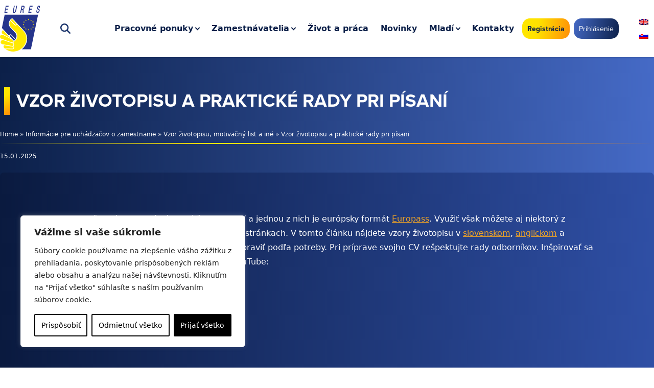

--- FILE ---
content_type: text/html; charset=UTF-8
request_url: https://www.eures.sk/vzor-zivotopisu-a-prakticke-rady-pri-pisani/
body_size: 39330
content:
<!doctype html><html dir=ltr lang=sk-SK prefix="og: https://ogp.me/ns#"><head><style>img.lazy{min-height:1px}</style><link href=https://www.eures.sk/app/plugins/w3-total-cache/pub/js/lazyload.min.js as=script><meta charset="utf-8"><meta name="viewport" content="width=device-width, initial-scale=1"><title>Vzor životopisu a praktické rady pri písaní - EURES</title><style>img:is([sizes="auto" i], [sizes^="auto," i]){contain-intrinsic-size:3000px 1500px}</style><link rel=alternate hreflang=sk href=https://www.eures.sk/vzor-zivotopisu-a-prakticke-rady-pri-pisani/ ><link rel=alternate hreflang=x-default href=https://www.eures.sk/vzor-zivotopisu-a-prakticke-rady-pri-pisani/ ><meta name="description" content="Odporúčania ako napísať dobrý životopis vrátane príkladov v slovenskom, anglickom, nemeckom jazyku, ktoré si môžete stiahnuť a upraviť. Vzor životopisu v AJ, NJ"><meta name="robots" content="max-image-preview:large"><meta name="author" content="Sentpeteryova Ivana"><link rel=canonical href=https://www.eures.sk/vzor-zivotopisu-a-prakticke-rady-pri-pisani/ ><meta name="generator" content="All in One SEO (AIOSEO) 4.8.8"><meta property="og:locale" content="sk_SK"><meta property="og:site_name" content="EURES - Práca v zahraničí"><meta property="og:type" content="article"><meta property="og:title" content="Vzor životopisu a praktické rady pri písaní - EURES"><meta property="og:description" content="Odporúčania ako napísať dobrý životopis vrátane príkladov v slovenskom, anglickom, nemeckom jazyku, ktoré si môžete stiahnuť a upraviť. Vzor životopisu v AJ, NJ"><meta property="og:url" content="https://www.eures.sk/vzor-zivotopisu-a-prakticke-rady-pri-pisani/"><meta property="og:image" content="https://www.eures.sk/app/uploads/2023/02/Eures-logo-svg.svg"><meta property="og:image:secure_url" content="https://www.eures.sk/app/uploads/2023/02/Eures-logo-svg.svg"><meta property="og:image:width" content="1"><meta property="og:image:height" content="1"><meta property="article:published_time" content="2025-01-15T16:00:00+00:00"><meta property="article:modified_time" content="2025-10-21T06:34:43+00:00"><meta property="article:publisher" content="https://www.facebook.com/eures.slovakia"><meta name="twitter:card" content="summary_large_image"><meta name="twitter:site" content="@EuresSlovensko"><meta name="twitter:title" content="Vzor životopisu a praktické rady pri písaní - EURES"><meta name="twitter:description" content="Odporúčania ako napísať dobrý životopis vrátane príkladov v slovenskom, anglickom, nemeckom jazyku, ktoré si môžete stiahnuť a upraviť. Vzor životopisu v AJ, NJ"><meta name="twitter:creator" content="@EuresSlovensko"><meta name="twitter:image" content="https://www.eures.sk/app/uploads/2023/02/Eures-logo-svg.svg"> <script type=application/ld+json class=aioseo-schema>{"@context":"https:\/\/schema.org","@graph":[{"@type":"BlogPosting","@id":"https:\/\/www.eures.sk\/vzor-zivotopisu-a-prakticke-rady-pri-pisani\/#blogposting","name":"Vzor \u017eivotopisu a praktick\u00e9 rady pri p\u00edsan\u00ed - EURES","headline":"Vzor \u017eivotopisu a praktick\u00e9 rady pri p\u00edsan\u00ed","author":{"@id":"https:\/\/www.eures.sk\/author\/ivana-sentpeteryova\/#author"},"publisher":{"@id":"https:\/\/www.eures.sk\/#organization"},"image":{"@type":"ImageObject","url":"https:\/\/www.eures.sk\/app\/uploads\/2023\/04\/zivotopis-cv-rady.png","width":800,"height":500,"caption":"Vzor \u017eivotopisu a praktick\u00e9 rady pri p\u00edsan\u00ed"},"datePublished":"2025-01-15T17:00:00+01:00","dateModified":"2025-10-21T08:34:43+02:00","inLanguage":"sk-SK","mainEntityOfPage":{"@id":"https:\/\/www.eures.sk\/vzor-zivotopisu-a-prakticke-rady-pri-pisani\/#webpage"},"isPartOf":{"@id":"https:\/\/www.eures.sk\/vzor-zivotopisu-a-prakticke-rady-pri-pisani\/#webpage"},"articleSection":"Rady a tipy, Vzor \u017eivotopisu, motiva\u010dn\u00fd list a in\u00e9, ako nap\u00edsa\u0165 \u017eivotopis, curriculum vitae, vzor zivotopisu, zivotopis na stiahnutie, zivotopis prakticke rady, Optional"},{"@type":"BreadcrumbList","@id":"https:\/\/www.eures.sk\/vzor-zivotopisu-a-prakticke-rady-pri-pisani\/#breadcrumblist","itemListElement":[{"@type":"ListItem","@id":"https:\/\/www.eures.sk#listItem","position":1,"name":"Home","item":"https:\/\/www.eures.sk","nextItem":{"@type":"ListItem","@id":"https:\/\/www.eures.sk\/category\/informacie-pre-uchadzacov-o-zamestnanie\/#listItem","name":"Inform\u00e1cie pre uch\u00e1dza\u010dov o zamestnanie"}},{"@type":"ListItem","@id":"https:\/\/www.eures.sk\/category\/informacie-pre-uchadzacov-o-zamestnanie\/#listItem","position":2,"name":"Inform\u00e1cie pre uch\u00e1dza\u010dov o zamestnanie","item":"https:\/\/www.eures.sk\/category\/informacie-pre-uchadzacov-o-zamestnanie\/","nextItem":{"@type":"ListItem","@id":"https:\/\/www.eures.sk\/category\/informacie-pre-uchadzacov-o-zamestnanie\/vzor-zivotopisu-motivacny-list-a-ine\/#listItem","name":"Vzor \u017eivotopisu, motiva\u010dn\u00fd list a in\u00e9"},"previousItem":{"@type":"ListItem","@id":"https:\/\/www.eures.sk#listItem","name":"Home"}},{"@type":"ListItem","@id":"https:\/\/www.eures.sk\/category\/informacie-pre-uchadzacov-o-zamestnanie\/vzor-zivotopisu-motivacny-list-a-ine\/#listItem","position":3,"name":"Vzor \u017eivotopisu, motiva\u010dn\u00fd list a in\u00e9","item":"https:\/\/www.eures.sk\/category\/informacie-pre-uchadzacov-o-zamestnanie\/vzor-zivotopisu-motivacny-list-a-ine\/","nextItem":{"@type":"ListItem","@id":"https:\/\/www.eures.sk\/vzor-zivotopisu-a-prakticke-rady-pri-pisani\/#listItem","name":"Vzor \u017eivotopisu a praktick\u00e9 rady pri p\u00edsan\u00ed"},"previousItem":{"@type":"ListItem","@id":"https:\/\/www.eures.sk\/category\/informacie-pre-uchadzacov-o-zamestnanie\/#listItem","name":"Inform\u00e1cie pre uch\u00e1dza\u010dov o zamestnanie"}},{"@type":"ListItem","@id":"https:\/\/www.eures.sk\/vzor-zivotopisu-a-prakticke-rady-pri-pisani\/#listItem","position":4,"name":"Vzor \u017eivotopisu a praktick\u00e9 rady pri p\u00edsan\u00ed","previousItem":{"@type":"ListItem","@id":"https:\/\/www.eures.sk\/category\/informacie-pre-uchadzacov-o-zamestnanie\/vzor-zivotopisu-motivacny-list-a-ine\/#listItem","name":"Vzor \u017eivotopisu, motiva\u010dn\u00fd list a in\u00e9"}}]},{"@type":"Organization","@id":"https:\/\/www.eures.sk\/#organization","name":"EURES","description":"Pr\u00e1ca v zahrani\u010d\u00ed","url":"https:\/\/www.eures.sk\/","logo":{"@type":"ImageObject","url":"https:\/\/www.eures.sk\/app\/uploads\/2022\/11\/Eures-logo.webp","@id":"https:\/\/www.eures.sk\/vzor-zivotopisu-a-prakticke-rady-pri-pisani\/#organizationLogo","width":74,"height":80},"image":{"@id":"https:\/\/www.eures.sk\/vzor-zivotopisu-a-prakticke-rady-pri-pisani\/#organizationLogo"},"sameAs":["https:\/\/www.facebook.com\/eures.slovakia","https:\/\/twitter.com\/EuresSlovensko","https:\/\/www.instagram.com\/euresslovakia\/","https:\/\/www.youtube.com\/@euresslovakia3753","https:\/\/sk.linkedin.com\/company\/eures-slovakia"]},{"@type":"Person","@id":"https:\/\/www.eures.sk\/author\/ivana-sentpeteryova\/#author","url":"https:\/\/www.eures.sk\/author\/ivana-sentpeteryova\/","name":"Sentpeteryova Ivana","image":{"@type":"ImageObject","@id":"https:\/\/www.eures.sk\/vzor-zivotopisu-a-prakticke-rady-pri-pisani\/#authorImage","url":"https:\/\/secure.gravatar.com\/avatar\/ec3b1287fe2dfb56eeba6af094ec4c42?s=96&d=mm&r=g","width":96,"height":96,"caption":"Sentpeteryova Ivana"}},{"@type":"WebPage","@id":"https:\/\/www.eures.sk\/vzor-zivotopisu-a-prakticke-rady-pri-pisani\/#webpage","url":"https:\/\/www.eures.sk\/vzor-zivotopisu-a-prakticke-rady-pri-pisani\/","name":"Vzor \u017eivotopisu a praktick\u00e9 rady pri p\u00edsan\u00ed - EURES","description":"Odpor\u00fa\u010dania ako nap\u00edsa\u0165 dobr\u00fd \u017eivotopis vr\u00e1tane pr\u00edkladov v slovenskom, anglickom, nemeckom jazyku, ktor\u00e9 si m\u00f4\u017eete stiahnu\u0165 a upravi\u0165. Vzor \u017eivotopisu v AJ, NJ","inLanguage":"sk-SK","isPartOf":{"@id":"https:\/\/www.eures.sk\/#website"},"breadcrumb":{"@id":"https:\/\/www.eures.sk\/vzor-zivotopisu-a-prakticke-rady-pri-pisani\/#breadcrumblist"},"author":{"@id":"https:\/\/www.eures.sk\/author\/ivana-sentpeteryova\/#author"},"creator":{"@id":"https:\/\/www.eures.sk\/author\/ivana-sentpeteryova\/#author"},"image":{"@type":"ImageObject","url":"https:\/\/www.eures.sk\/app\/uploads\/2023\/04\/zivotopis-cv-rady.png","@id":"https:\/\/www.eures.sk\/vzor-zivotopisu-a-prakticke-rady-pri-pisani\/#mainImage","width":800,"height":500,"caption":"Vzor \u017eivotopisu a praktick\u00e9 rady pri p\u00edsan\u00ed"},"primaryImageOfPage":{"@id":"https:\/\/www.eures.sk\/vzor-zivotopisu-a-prakticke-rady-pri-pisani\/#mainImage"},"datePublished":"2025-01-15T17:00:00+01:00","dateModified":"2025-10-21T08:34:43+02:00"},{"@type":"WebSite","@id":"https:\/\/www.eures.sk\/#website","url":"https:\/\/www.eures.sk\/","name":"EURES","description":"Pr\u00e1ca v zahrani\u010d\u00ed","inLanguage":"sk-SK","publisher":{"@id":"https:\/\/www.eures.sk\/#organization"}}]}</script> <link rel=alternate type=application/rss+xml title="RSS kanál komentárov webu EURES &raquo; ku článku Vzor životopisu a praktické rady pri písaní" href=https://www.eures.sk/vzor-zivotopisu-a-prakticke-rady-pri-pisani/feed/ >  <script src="//www.googletagmanager.com/gtag/js?id=G-5SH5ZFSDX6"  data-cfasync=false data-wpfc-render=false async></script> <script data-cfasync=false data-wpfc-render=false>var mi_version='9.2.4';var mi_track_user=true;var mi_no_track_reason='';var MonsterInsightsDefaultLocations={"page_location":"https:\/\/www.eures.sk\/vzor-zivotopisu-a-prakticke-rady-pri-pisani\/"};if(typeof MonsterInsightsPrivacyGuardFilter==='function'){var MonsterInsightsLocations=(typeof MonsterInsightsExcludeQuery==='object')?MonsterInsightsPrivacyGuardFilter(MonsterInsightsExcludeQuery):MonsterInsightsPrivacyGuardFilter(MonsterInsightsDefaultLocations);}else{var MonsterInsightsLocations=(typeof MonsterInsightsExcludeQuery==='object')?MonsterInsightsExcludeQuery:MonsterInsightsDefaultLocations;}
var disableStrs=['ga-disable-G-5SH5ZFSDX6',];function __gtagTrackerIsOptedOut(){for(var index=0;index<disableStrs.length;index++){if(document.cookie.indexOf(disableStrs[index]+'=true')>-1){return true;}}
return false;}
if(__gtagTrackerIsOptedOut()){for(var index=0;index<disableStrs.length;index++){window[disableStrs[index]]=true;}}
function __gtagTrackerOptout(){for(var index=0;index<disableStrs.length;index++){document.cookie=disableStrs[index]+'=true; expires=Thu, 31 Dec 2099 23:59:59 UTC; path=/';window[disableStrs[index]]=true;}}
if('undefined'===typeof gaOptout){function gaOptout(){__gtagTrackerOptout();}}
window.dataLayer=window.dataLayer||[];window.MonsterInsightsDualTracker={helpers:{},trackers:{},};if(mi_track_user){function __gtagDataLayer(){dataLayer.push(arguments);}
function __gtagTracker(type,name,parameters){if(!parameters){parameters={};}
if(parameters.send_to){__gtagDataLayer.apply(null,arguments);return;}
if(type==='event'){parameters.send_to=monsterinsights_frontend.v4_id;var hookName=name;if(typeof parameters['event_category']!=='undefined'){hookName=parameters['event_category']+':'+name;}
if(typeof MonsterInsightsDualTracker.trackers[hookName]!=='undefined'){MonsterInsightsDualTracker.trackers[hookName](parameters);}else{__gtagDataLayer('event',name,parameters);}}else{__gtagDataLayer.apply(null,arguments);}}
__gtagTracker('js',new Date());__gtagTracker('set',{'developer_id.dZGIzZG':true,});if(MonsterInsightsLocations.page_location){__gtagTracker('set',MonsterInsightsLocations);}
__gtagTracker('config','G-5SH5ZFSDX6',{"forceSSL":"true","anonymize_ip":"true","link_attribution":"true"});window.gtag=__gtagTracker;(function(){var noopfn=function(){return null;};var newtracker=function(){return new Tracker();};var Tracker=function(){return null;};var p=Tracker.prototype;p.get=noopfn;p.set=noopfn;p.send=function(){var args=Array.prototype.slice.call(arguments);args.unshift('send');__gaTracker.apply(null,args);};var __gaTracker=function(){var len=arguments.length;if(len===0){return;}
var f=arguments[len-1];if(typeof f!=='object'||f===null||typeof f.hitCallback!=='function'){if('send'===arguments[0]){var hitConverted,hitObject=false,action;if('event'===arguments[1]){if('undefined'!==typeof arguments[3]){hitObject={'eventAction':arguments[3],'eventCategory':arguments[2],'eventLabel':arguments[4],'value':arguments[5]?arguments[5]:1,}}}
if('pageview'===arguments[1]){if('undefined'!==typeof arguments[2]){hitObject={'eventAction':'page_view','page_path':arguments[2],}}}
if(typeof arguments[2]==='object'){hitObject=arguments[2];}
if(typeof arguments[5]==='object'){Object.assign(hitObject,arguments[5]);}
if('undefined'!==typeof arguments[1].hitType){hitObject=arguments[1];if('pageview'===hitObject.hitType){hitObject.eventAction='page_view';}}
if(hitObject){action='timing'===arguments[1].hitType?'timing_complete':hitObject.eventAction;hitConverted=mapArgs(hitObject);__gtagTracker('event',action,hitConverted);}}
return;}
function mapArgs(args){var arg,hit={};var gaMap={'eventCategory':'event_category','eventAction':'event_action','eventLabel':'event_label','eventValue':'event_value','nonInteraction':'non_interaction','timingCategory':'event_category','timingVar':'name','timingValue':'value','timingLabel':'event_label','page':'page_path','location':'page_location','title':'page_title','referrer':'page_referrer',};for(arg in args){if(!(!args.hasOwnProperty(arg)||!gaMap.hasOwnProperty(arg))){hit[gaMap[arg]]=args[arg];}else{hit[arg]=args[arg];}}
return hit;}
try{f.hitCallback();}catch(ex){}};__gaTracker.create=newtracker;__gaTracker.getByName=newtracker;__gaTracker.getAll=function(){return[];};__gaTracker.remove=noopfn;__gaTracker.loaded=true;window['__gaTracker']=__gaTracker;})();}else{console.log("");(function(){function __gtagTracker(){return null;}
window['__gtagTracker']=__gtagTracker;window['gtag']=__gtagTracker;})();}</script> <link rel=stylesheet id=wp-block-library-css href='https://www.eures.sk/wp/wp-includes/css/dist/block-library/style.css?ver=6.7.1' media=all><style id=global-styles-inline-css>/*<![CDATA[*/:root{--wp--preset--aspect-ratio--square:1;--wp--preset--aspect-ratio--4-3:4/3;--wp--preset--aspect-ratio--3-4:3/4;--wp--preset--aspect-ratio--3-2:3/2;--wp--preset--aspect-ratio--2-3:2/3;--wp--preset--aspect-ratio--16-9:16/9;--wp--preset--aspect-ratio--9-16:9/16;--wp--preset--color--black:#000;--wp--preset--color--cyan-bluish-gray:#abb8c3;--wp--preset--color--white:#fff;--wp--preset--color--pale-pink:#f78da7;--wp--preset--color--vivid-red:#cf2e2e;--wp--preset--color--luminous-vivid-orange:#ff6900;--wp--preset--color--luminous-vivid-amber:#fcb900;--wp--preset--color--light-green-cyan:#7bdcb5;--wp--preset--color--vivid-green-cyan:#00d084;--wp--preset--color--pale-cyan-blue:#8ed1fc;--wp--preset--color--vivid-cyan-blue:#0693e3;--wp--preset--color--vivid-purple:#9b51e0;--wp--preset--color--inherit:inherit;--wp--preset--color--current:currentcolor;--wp--preset--color--transparent:transparent;--wp--preset--color--slate-50:#f8fafc;--wp--preset--color--slate-100:#f1f5f9;--wp--preset--color--slate-200:#e2e8f0;--wp--preset--color--slate-300:#cbd5e1;--wp--preset--color--slate-400:#94a3b8;--wp--preset--color--slate-500:#64748b;--wp--preset--color--slate-600:#475569;--wp--preset--color--slate-700:#334155;--wp--preset--color--slate-800:#1e293b;--wp--preset--color--slate-900:#0f172a;--wp--preset--color--slate-950:#020617;--wp--preset--color--gray-50:#f9fafb;--wp--preset--color--gray-100:#f3f4f6;--wp--preset--color--gray-200:#e5e7eb;--wp--preset--color--gray-300:#d1d5db;--wp--preset--color--gray-400:#9ca3af;--wp--preset--color--gray-500:#6b7280;--wp--preset--color--gray-600:#4b5563;--wp--preset--color--gray-700:#374151;--wp--preset--color--gray-800:#1f2937;--wp--preset--color--gray-900:#111827;--wp--preset--color--gray-950:#030712;--wp--preset--color--zinc-50:#fafafa;--wp--preset--color--zinc-100:#f4f4f5;--wp--preset--color--zinc-200:#e4e4e7;--wp--preset--color--zinc-300:#d4d4d8;--wp--preset--color--zinc-400:#a1a1aa;--wp--preset--color--zinc-500:#71717a;--wp--preset--color--zinc-600:#52525b;--wp--preset--color--zinc-700:#3f3f46;--wp--preset--color--zinc-800:#27272a;--wp--preset--color--zinc-900:#18181b;--wp--preset--color--zinc-950:#09090b;--wp--preset--color--neutral-50:#fafafa;--wp--preset--color--neutral-100:#f5f5f5;--wp--preset--color--neutral-200:#e5e5e5;--wp--preset--color--neutral-300:#d4d4d4;--wp--preset--color--neutral-400:#a3a3a3;--wp--preset--color--neutral-500:#737373;--wp--preset--color--neutral-600:#525252;--wp--preset--color--neutral-700:#404040;--wp--preset--color--neutral-800:#262626;--wp--preset--color--neutral-900:#171717;--wp--preset--color--neutral-950:#0a0a0a;--wp--preset--color--stone-50:#fafaf9;--wp--preset--color--stone-100:#f5f5f4;--wp--preset--color--stone-200:#e7e5e4;--wp--preset--color--stone-300:#d6d3d1;--wp--preset--color--stone-400:#a8a29e;--wp--preset--color--stone-500:#78716c;--wp--preset--color--stone-600:#57534e;--wp--preset--color--stone-700:#44403c;--wp--preset--color--stone-800:#292524;--wp--preset--color--stone-900:#1c1917;--wp--preset--color--stone-950:#0c0a09;--wp--preset--color--red-50:#fef2f2;--wp--preset--color--red-100:#fee2e2;--wp--preset--color--red-200:#fecaca;--wp--preset--color--red-300:#fca5a5;--wp--preset--color--red-400:#f87171;--wp--preset--color--red-500:#ef4444;--wp--preset--color--red-600:#dc2626;--wp--preset--color--red-700:#b91c1c;--wp--preset--color--red-800:#991b1b;--wp--preset--color--red-900:#7f1d1d;--wp--preset--color--red-950:#450a0a;--wp--preset--color--orange-50:#fff7ed;--wp--preset--color--orange-100:#ffedd5;--wp--preset--color--orange-200:#fed7aa;--wp--preset--color--orange-300:#fdba74;--wp--preset--color--orange-400:#fb923c;--wp--preset--color--orange-500:#f97316;--wp--preset--color--orange-600:#ea580c;--wp--preset--color--orange-700:#c2410c;--wp--preset--color--orange-800:#9a3412;--wp--preset--color--orange-900:#7c2d12;--wp--preset--color--orange-950:#431407;--wp--preset--color--amber-50:#fffbeb;--wp--preset--color--amber-100:#fef3c7;--wp--preset--color--amber-200:#fde68a;--wp--preset--color--amber-300:#fcd34d;--wp--preset--color--amber-400:#fbbf24;--wp--preset--color--amber-500:#f59e0b;--wp--preset--color--amber-600:#d97706;--wp--preset--color--amber-700:#b45309;--wp--preset--color--amber-800:#92400e;--wp--preset--color--amber-900:#78350f;--wp--preset--color--amber-950:#451a03;--wp--preset--color--yellow-50:#fefce8;--wp--preset--color--yellow-100:#fef9c3;--wp--preset--color--yellow-200:#fef08a;--wp--preset--color--yellow-300:#fde047;--wp--preset--color--yellow-400:#facc15;--wp--preset--color--yellow-500:#eab308;--wp--preset--color--yellow-600:#ca8a04;--wp--preset--color--yellow-700:#a16207;--wp--preset--color--yellow-800:#854d0e;--wp--preset--color--yellow-900:#713f12;--wp--preset--color--yellow-950:#422006;--wp--preset--color--lime-50:#f7fee7;--wp--preset--color--lime-100:#ecfccb;--wp--preset--color--lime-200:#d9f99d;--wp--preset--color--lime-300:#bef264;--wp--preset--color--lime-400:#a3e635;--wp--preset--color--lime-500:#84cc16;--wp--preset--color--lime-600:#65a30d;--wp--preset--color--lime-700:#4d7c0f;--wp--preset--color--lime-800:#3f6212;--wp--preset--color--lime-900:#365314;--wp--preset--color--lime-950:#1a2e05;--wp--preset--color--green-50:#f0fdf4;--wp--preset--color--green-100:#dcfce7;--wp--preset--color--green-200:#bbf7d0;--wp--preset--color--green-300:#86efac;--wp--preset--color--green-400:#4ade80;--wp--preset--color--green-500:#22c55e;--wp--preset--color--green-600:#16a34a;--wp--preset--color--green-700:#15803d;--wp--preset--color--green-800:#166534;--wp--preset--color--green-900:#14532d;--wp--preset--color--green-950:#052e16;--wp--preset--color--emerald-50:#ecfdf5;--wp--preset--color--emerald-100:#d1fae5;--wp--preset--color--emerald-200:#a7f3d0;--wp--preset--color--emerald-300:#6ee7b7;--wp--preset--color--emerald-400:#34d399;--wp--preset--color--emerald-500:#10b981;--wp--preset--color--emerald-600:#059669;--wp--preset--color--emerald-700:#047857;--wp--preset--color--emerald-800:#065f46;--wp--preset--color--emerald-900:#064e3b;--wp--preset--color--emerald-950:#022c22;--wp--preset--color--teal-50:#f0fdfa;--wp--preset--color--teal-100:#ccfbf1;--wp--preset--color--teal-200:#99f6e4;--wp--preset--color--teal-300:#5eead4;--wp--preset--color--teal-400:#2dd4bf;--wp--preset--color--teal-500:#14b8a6;--wp--preset--color--teal-600:#0d9488;--wp--preset--color--teal-700:#0f766e;--wp--preset--color--teal-800:#115e59;--wp--preset--color--teal-900:#134e4a;--wp--preset--color--teal-950:#042f2e;--wp--preset--color--cyan-50:#ecfeff;--wp--preset--color--cyan-100:#cffafe;--wp--preset--color--cyan-200:#a5f3fc;--wp--preset--color--cyan-300:#67e8f9;--wp--preset--color--cyan-400:#22d3ee;--wp--preset--color--cyan-500:#06b6d4;--wp--preset--color--cyan-600:#0891b2;--wp--preset--color--cyan-700:#0e7490;--wp--preset--color--cyan-800:#155e75;--wp--preset--color--cyan-900:#164e63;--wp--preset--color--cyan-950:#083344;--wp--preset--color--sky-50:#f0f9ff;--wp--preset--color--sky-100:#e0f2fe;--wp--preset--color--sky-200:#bae6fd;--wp--preset--color--sky-300:#7dd3fc;--wp--preset--color--sky-400:#38bdf8;--wp--preset--color--sky-500:#0ea5e9;--wp--preset--color--sky-600:#0284c7;--wp--preset--color--sky-700:#0369a1;--wp--preset--color--sky-800:#075985;--wp--preset--color--sky-900:#0c4a6e;--wp--preset--color--sky-950:#082f49;--wp--preset--color--blue-50:#eff6ff;--wp--preset--color--blue-100:#dbeafe;--wp--preset--color--blue-200:#bfdbfe;--wp--preset--color--blue-300:#93c5fd;--wp--preset--color--blue-400:#60a5fa;--wp--preset--color--blue-500:#3b82f6;--wp--preset--color--blue-600:#2563eb;--wp--preset--color--blue-700:#1d4ed8;--wp--preset--color--blue-800:#1e40af;--wp--preset--color--blue-900:#1e3a8a;--wp--preset--color--blue-950:#172554;--wp--preset--color--indigo-50:#eef2ff;--wp--preset--color--indigo-100:#e0e7ff;--wp--preset--color--indigo-200:#c7d2fe;--wp--preset--color--indigo-300:#a5b4fc;--wp--preset--color--indigo-400:#818cf8;--wp--preset--color--indigo-500:#6366f1;--wp--preset--color--indigo-600:#4f46e5;--wp--preset--color--indigo-700:#4338ca;--wp--preset--color--indigo-800:#3730a3;--wp--preset--color--indigo-900:#312e81;--wp--preset--color--indigo-950:#1e1b4b;--wp--preset--color--violet-50:#f5f3ff;--wp--preset--color--violet-100:#ede9fe;--wp--preset--color--violet-200:#ddd6fe;--wp--preset--color--violet-300:#c4b5fd;--wp--preset--color--violet-400:#a78bfa;--wp--preset--color--violet-500:#8b5cf6;--wp--preset--color--violet-600:#7c3aed;--wp--preset--color--violet-700:#6d28d9;--wp--preset--color--violet-800:#5b21b6;--wp--preset--color--violet-900:#4c1d95;--wp--preset--color--violet-950:#2e1065;--wp--preset--color--purple-50:#faf5ff;--wp--preset--color--purple-100:#f3e8ff;--wp--preset--color--purple-200:#e9d5ff;--wp--preset--color--purple-300:#d8b4fe;--wp--preset--color--purple-400:#c084fc;--wp--preset--color--purple-500:#a855f7;--wp--preset--color--purple-600:#9333ea;--wp--preset--color--purple-700:#7e22ce;--wp--preset--color--purple-800:#6b21a8;--wp--preset--color--purple-900:#581c87;--wp--preset--color--purple-950:#3b0764;--wp--preset--color--fuchsia-50:#fdf4ff;--wp--preset--color--fuchsia-100:#fae8ff;--wp--preset--color--fuchsia-200:#f5d0fe;--wp--preset--color--fuchsia-300:#f0abfc;--wp--preset--color--fuchsia-400:#e879f9;--wp--preset--color--fuchsia-500:#d946ef;--wp--preset--color--fuchsia-600:#c026d3;--wp--preset--color--fuchsia-700:#a21caf;--wp--preset--color--fuchsia-800:#86198f;--wp--preset--color--fuchsia-900:#701a75;--wp--preset--color--fuchsia-950:#4a044e;--wp--preset--color--pink-50:#fdf2f8;--wp--preset--color--pink-100:#fce7f3;--wp--preset--color--pink-200:#fbcfe8;--wp--preset--color--pink-300:#f9a8d4;--wp--preset--color--pink-400:#f472b6;--wp--preset--color--pink-500:#ec4899;--wp--preset--color--pink-600:#db2777;--wp--preset--color--pink-700:#be185d;--wp--preset--color--pink-800:#9d174d;--wp--preset--color--pink-900:#831843;--wp--preset--color--pink-950:#500724;--wp--preset--color--rose-50:#fff1f2;--wp--preset--color--rose-100:#ffe4e6;--wp--preset--color--rose-200:#fecdd3;--wp--preset--color--rose-300:#fda4af;--wp--preset--color--rose-400:#fb7185;--wp--preset--color--rose-500:#f43f5e;--wp--preset--color--rose-600:#e11d48;--wp--preset--color--rose-700:#be123c;--wp--preset--color--rose-800:#9f1239;--wp--preset--color--rose-900:#881337;--wp--preset--color--rose-950:#4c0519;--wp--preset--color--eures-white:#fff;--wp--preset--color--eures-gradient-lightblue:#456ac6;--wp--preset--color--eures-gradient-darkblue:#0c2049;--wp--preset--color--eures-gradient-azureblue:#458ec6;--wp--preset--color--eures-gradient-darkazureblue:#0c2049;--wp--preset--color--eures-gradient-yellow:#ffe800;--wp--preset--color--eures-gradient-orange:#ff8f07;--wp--preset--color--eures-gradient-yellow-hover:#ffc400;--wp--preset--color--eures-gradient-orange-hover:#ff6107;--wp--preset--color--eures-footer-bg:#031335;--wp--preset--color--eures-blue-text:#0c2049;--wp--preset--gradient--vivid-cyan-blue-to-vivid-purple:linear-gradient(135deg,rgba(6,147,227,1) 0%,rgb(155,81,224) 100%);--wp--preset--gradient--light-green-cyan-to-vivid-green-cyan:linear-gradient(135deg,rgb(122,220,180) 0%,rgb(0,208,130) 100%);--wp--preset--gradient--luminous-vivid-amber-to-luminous-vivid-orange:linear-gradient(135deg,rgba(252,185,0,1) 0%,rgba(255,105,0,1) 100%);--wp--preset--gradient--luminous-vivid-orange-to-vivid-red:linear-gradient(135deg,rgba(255,105,0,1) 0%,rgb(207,46,46) 100%);--wp--preset--gradient--very-light-gray-to-cyan-bluish-gray:linear-gradient(135deg,rgb(238,238,238) 0%,rgb(169,184,195) 100%);--wp--preset--gradient--cool-to-warm-spectrum:linear-gradient(135deg,rgb(74,234,220) 0%,rgb(151,120,209) 20%,rgb(207,42,186) 40%,rgb(238,44,130) 60%,rgb(251,105,98) 80%,rgb(254,248,76) 100%);--wp--preset--gradient--blush-light-purple:linear-gradient(135deg,rgb(255,206,236) 0%,rgb(152,150,240) 100%);--wp--preset--gradient--blush-bordeaux:linear-gradient(135deg,rgb(254,205,165) 0%,rgb(254,45,45) 50%,rgb(107,0,62) 100%);--wp--preset--gradient--luminous-dusk:linear-gradient(135deg,rgb(255,203,112) 0%,rgb(199,81,192) 50%,rgb(65,88,208) 100%);--wp--preset--gradient--pale-ocean:linear-gradient(135deg,rgb(255,245,203) 0%,rgb(182,227,212) 50%,rgb(51,167,181) 100%);--wp--preset--gradient--electric-grass:linear-gradient(135deg,rgb(202,248,128) 0%,rgb(113,206,126) 100%);--wp--preset--gradient--midnight:linear-gradient(135deg,rgb(2,3,129) 0%,rgb(40,116,252) 100%);--wp--preset--font-size--small:13px;--wp--preset--font-size--medium:20px;--wp--preset--font-size--large:36px;--wp--preset--font-size--x-large:42px;--wp--preset--font-size--xs:0.75rem;--wp--preset--font-size--sm:0.875rem;--wp--preset--font-size--base:1rem;--wp--preset--font-size--lg:1.125rem;--wp--preset--font-size--xl:1.25rem;--wp--preset--font-size--2-xl:1.5rem;--wp--preset--font-size--3-xl:1.875rem;--wp--preset--font-size--4-xl:2.25rem;--wp--preset--font-size--5-xl:3rem;--wp--preset--font-size--6-xl:3.75rem;--wp--preset--font-size--7-xl:4.5rem;--wp--preset--font-size--8-xl:6rem;--wp--preset--font-size--9-xl:8rem;--wp--preset--font-family--sans:ui-sans-serif,system-ui,-apple-system,BlinkMacSystemFont,"Segoe UI",Roboto,"Helvetica Neue",Arial,"Noto Sans",sans-serif,"Apple Color Emoji","Segoe UI Emoji","Segoe UI Symbol","Noto Color Emoji";--wp--preset--font-family--serif:ui-serif,Georgia,Cambria,"Times New Roman",Times,serif;--wp--preset--font-family--mono:ui-monospace,SFMono-Regular,Menlo,Monaco,Consolas,"Liberation Mono","Courier New",monospace;--wp--preset--spacing--20:0.44rem;--wp--preset--spacing--30:0.67rem;--wp--preset--spacing--40:1rem;--wp--preset--spacing--50:1.5rem;--wp--preset--spacing--60:2.25rem;--wp--preset--spacing--70:3.38rem;--wp--preset--spacing--80:5.06rem;--wp--preset--shadow--natural:6px 6px 9px rgba(0, 0, 0, 0.2);--wp--preset--shadow--deep:12px 12px 50px rgba(0, 0, 0, 0.4);--wp--preset--shadow--sharp:6px 6px 0px rgba(0, 0, 0, 0.2);--wp--preset--shadow--outlined:6px 6px 0px -3px rgba(255, 255, 255, 1), 6px 6px rgba(0, 0, 0, 1);--wp--preset--shadow--crisp:6px 6px 0px rgba(0, 0, 0, 1)}:where(body){margin:0}.wp-site-blocks>.alignleft{float:left;margin-right:2em}.wp-site-blocks>.alignright{float:right;margin-left:2em}.wp-site-blocks>.aligncenter{justify-content:center;margin-left:auto;margin-right:auto}:where(.is-layout-flex){gap:0.5em}:where(.is-layout-grid){gap:0.5em}.is-layout-flow>.alignleft{float:left;margin-inline-start:0;margin-inline-end:2em}.is-layout-flow>.alignright{float:right;margin-inline-start:2em;margin-inline-end:0}.is-layout-flow>.aligncenter{margin-left:auto !important;margin-right:auto !important}.is-layout-constrained>.alignleft{float:left;margin-inline-start:0;margin-inline-end:2em}.is-layout-constrained>.alignright{float:right;margin-inline-start:2em;margin-inline-end:0}.is-layout-constrained>.aligncenter{margin-left:auto !important;margin-right:auto !important}.is-layout-constrained>:where(:not(.alignleft):not(.alignright):not(.alignfull)){margin-left:auto !important;margin-right:auto !important}body .is-layout-flex{display:flex}.is-layout-flex{flex-wrap:wrap;align-items:center}.is-layout-flex>:is(*,div){margin:0}body .is-layout-grid{display:grid}.is-layout-grid>:is(*,div){margin:0}body{padding-top:0px;padding-right:0px;padding-bottom:0px;padding-left:0px}a:where(:not(.wp-element-button)){text-decoration:underline}:root :where(.wp-element-button,.wp-block-button__link){background-color:#32373c;border-width:0;color:#fff;font-family:inherit;font-size:inherit;line-height:inherit;padding:calc(0.667em + 2px) calc(1.333em + 2px);text-decoration:none}.has-black-color{color:var(--wp--preset--color--black) !important}.has-cyan-bluish-gray-color{color:var(--wp--preset--color--cyan-bluish-gray) !important}.has-white-color{color:var(--wp--preset--color--white) !important}.has-pale-pink-color{color:var(--wp--preset--color--pale-pink) !important}.has-vivid-red-color{color:var(--wp--preset--color--vivid-red) !important}.has-luminous-vivid-orange-color{color:var(--wp--preset--color--luminous-vivid-orange) !important}.has-luminous-vivid-amber-color{color:var(--wp--preset--color--luminous-vivid-amber) !important}.has-light-green-cyan-color{color:var(--wp--preset--color--light-green-cyan) !important}.has-vivid-green-cyan-color{color:var(--wp--preset--color--vivid-green-cyan) !important}.has-pale-cyan-blue-color{color:var(--wp--preset--color--pale-cyan-blue) !important}.has-vivid-cyan-blue-color{color:var(--wp--preset--color--vivid-cyan-blue) !important}.has-vivid-purple-color{color:var(--wp--preset--color--vivid-purple) !important}.has-inherit-color{color:var(--wp--preset--color--inherit) !important}.has-current-color{color:var(--wp--preset--color--current) !important}.has-transparent-color{color:var(--wp--preset--color--transparent) !important}.has-slate-50-color{color:var(--wp--preset--color--slate-50) !important}.has-slate-100-color{color:var(--wp--preset--color--slate-100) !important}.has-slate-200-color{color:var(--wp--preset--color--slate-200) !important}.has-slate-300-color{color:var(--wp--preset--color--slate-300) !important}.has-slate-400-color{color:var(--wp--preset--color--slate-400) !important}.has-slate-500-color{color:var(--wp--preset--color--slate-500) !important}.has-slate-600-color{color:var(--wp--preset--color--slate-600) !important}.has-slate-700-color{color:var(--wp--preset--color--slate-700) !important}.has-slate-800-color{color:var(--wp--preset--color--slate-800) !important}.has-slate-900-color{color:var(--wp--preset--color--slate-900) !important}.has-slate-950-color{color:var(--wp--preset--color--slate-950) !important}.has-gray-50-color{color:var(--wp--preset--color--gray-50) !important}.has-gray-100-color{color:var(--wp--preset--color--gray-100) !important}.has-gray-200-color{color:var(--wp--preset--color--gray-200) !important}.has-gray-300-color{color:var(--wp--preset--color--gray-300) !important}.has-gray-400-color{color:var(--wp--preset--color--gray-400) !important}.has-gray-500-color{color:var(--wp--preset--color--gray-500) !important}.has-gray-600-color{color:var(--wp--preset--color--gray-600) !important}.has-gray-700-color{color:var(--wp--preset--color--gray-700) !important}.has-gray-800-color{color:var(--wp--preset--color--gray-800) !important}.has-gray-900-color{color:var(--wp--preset--color--gray-900) !important}.has-gray-950-color{color:var(--wp--preset--color--gray-950) !important}.has-zinc-50-color{color:var(--wp--preset--color--zinc-50) !important}.has-zinc-100-color{color:var(--wp--preset--color--zinc-100) !important}.has-zinc-200-color{color:var(--wp--preset--color--zinc-200) !important}.has-zinc-300-color{color:var(--wp--preset--color--zinc-300) !important}.has-zinc-400-color{color:var(--wp--preset--color--zinc-400) !important}.has-zinc-500-color{color:var(--wp--preset--color--zinc-500) !important}.has-zinc-600-color{color:var(--wp--preset--color--zinc-600) !important}.has-zinc-700-color{color:var(--wp--preset--color--zinc-700) !important}.has-zinc-800-color{color:var(--wp--preset--color--zinc-800) !important}.has-zinc-900-color{color:var(--wp--preset--color--zinc-900) !important}.has-zinc-950-color{color:var(--wp--preset--color--zinc-950) !important}.has-neutral-50-color{color:var(--wp--preset--color--neutral-50) !important}.has-neutral-100-color{color:var(--wp--preset--color--neutral-100) !important}.has-neutral-200-color{color:var(--wp--preset--color--neutral-200) !important}.has-neutral-300-color{color:var(--wp--preset--color--neutral-300) !important}.has-neutral-400-color{color:var(--wp--preset--color--neutral-400) !important}.has-neutral-500-color{color:var(--wp--preset--color--neutral-500) !important}.has-neutral-600-color{color:var(--wp--preset--color--neutral-600) !important}.has-neutral-700-color{color:var(--wp--preset--color--neutral-700) !important}.has-neutral-800-color{color:var(--wp--preset--color--neutral-800) !important}.has-neutral-900-color{color:var(--wp--preset--color--neutral-900) !important}.has-neutral-950-color{color:var(--wp--preset--color--neutral-950) !important}.has-stone-50-color{color:var(--wp--preset--color--stone-50) !important}.has-stone-100-color{color:var(--wp--preset--color--stone-100) !important}.has-stone-200-color{color:var(--wp--preset--color--stone-200) !important}.has-stone-300-color{color:var(--wp--preset--color--stone-300) !important}.has-stone-400-color{color:var(--wp--preset--color--stone-400) !important}.has-stone-500-color{color:var(--wp--preset--color--stone-500) !important}.has-stone-600-color{color:var(--wp--preset--color--stone-600) !important}.has-stone-700-color{color:var(--wp--preset--color--stone-700) !important}.has-stone-800-color{color:var(--wp--preset--color--stone-800) !important}.has-stone-900-color{color:var(--wp--preset--color--stone-900) !important}.has-stone-950-color{color:var(--wp--preset--color--stone-950) !important}.has-red-50-color{color:var(--wp--preset--color--red-50) !important}.has-red-100-color{color:var(--wp--preset--color--red-100) !important}.has-red-200-color{color:var(--wp--preset--color--red-200) !important}.has-red-300-color{color:var(--wp--preset--color--red-300) !important}.has-red-400-color{color:var(--wp--preset--color--red-400) !important}.has-red-500-color{color:var(--wp--preset--color--red-500) !important}.has-red-600-color{color:var(--wp--preset--color--red-600) !important}.has-red-700-color{color:var(--wp--preset--color--red-700) !important}.has-red-800-color{color:var(--wp--preset--color--red-800) !important}.has-red-900-color{color:var(--wp--preset--color--red-900) !important}.has-red-950-color{color:var(--wp--preset--color--red-950) !important}.has-orange-50-color{color:var(--wp--preset--color--orange-50) !important}.has-orange-100-color{color:var(--wp--preset--color--orange-100) !important}.has-orange-200-color{color:var(--wp--preset--color--orange-200) !important}.has-orange-300-color{color:var(--wp--preset--color--orange-300) !important}.has-orange-400-color{color:var(--wp--preset--color--orange-400) !important}.has-orange-500-color{color:var(--wp--preset--color--orange-500) !important}.has-orange-600-color{color:var(--wp--preset--color--orange-600) !important}.has-orange-700-color{color:var(--wp--preset--color--orange-700) !important}.has-orange-800-color{color:var(--wp--preset--color--orange-800) !important}.has-orange-900-color{color:var(--wp--preset--color--orange-900) !important}.has-orange-950-color{color:var(--wp--preset--color--orange-950) !important}.has-amber-50-color{color:var(--wp--preset--color--amber-50) !important}.has-amber-100-color{color:var(--wp--preset--color--amber-100) !important}.has-amber-200-color{color:var(--wp--preset--color--amber-200) !important}.has-amber-300-color{color:var(--wp--preset--color--amber-300) !important}.has-amber-400-color{color:var(--wp--preset--color--amber-400) !important}.has-amber-500-color{color:var(--wp--preset--color--amber-500) !important}.has-amber-600-color{color:var(--wp--preset--color--amber-600) !important}.has-amber-700-color{color:var(--wp--preset--color--amber-700) !important}.has-amber-800-color{color:var(--wp--preset--color--amber-800) !important}.has-amber-900-color{color:var(--wp--preset--color--amber-900) !important}.has-amber-950-color{color:var(--wp--preset--color--amber-950) !important}.has-yellow-50-color{color:var(--wp--preset--color--yellow-50) !important}.has-yellow-100-color{color:var(--wp--preset--color--yellow-100) !important}.has-yellow-200-color{color:var(--wp--preset--color--yellow-200) !important}.has-yellow-300-color{color:var(--wp--preset--color--yellow-300) !important}.has-yellow-400-color{color:var(--wp--preset--color--yellow-400) !important}.has-yellow-500-color{color:var(--wp--preset--color--yellow-500) !important}.has-yellow-600-color{color:var(--wp--preset--color--yellow-600) !important}.has-yellow-700-color{color:var(--wp--preset--color--yellow-700) !important}.has-yellow-800-color{color:var(--wp--preset--color--yellow-800) !important}.has-yellow-900-color{color:var(--wp--preset--color--yellow-900) !important}.has-yellow-950-color{color:var(--wp--preset--color--yellow-950) !important}.has-lime-50-color{color:var(--wp--preset--color--lime-50) !important}.has-lime-100-color{color:var(--wp--preset--color--lime-100) !important}.has-lime-200-color{color:var(--wp--preset--color--lime-200) !important}.has-lime-300-color{color:var(--wp--preset--color--lime-300) !important}.has-lime-400-color{color:var(--wp--preset--color--lime-400) !important}.has-lime-500-color{color:var(--wp--preset--color--lime-500) !important}.has-lime-600-color{color:var(--wp--preset--color--lime-600) !important}.has-lime-700-color{color:var(--wp--preset--color--lime-700) !important}.has-lime-800-color{color:var(--wp--preset--color--lime-800) !important}.has-lime-900-color{color:var(--wp--preset--color--lime-900) !important}.has-lime-950-color{color:var(--wp--preset--color--lime-950) !important}.has-green-50-color{color:var(--wp--preset--color--green-50) !important}.has-green-100-color{color:var(--wp--preset--color--green-100) !important}.has-green-200-color{color:var(--wp--preset--color--green-200) !important}.has-green-300-color{color:var(--wp--preset--color--green-300) !important}.has-green-400-color{color:var(--wp--preset--color--green-400) !important}.has-green-500-color{color:var(--wp--preset--color--green-500) !important}.has-green-600-color{color:var(--wp--preset--color--green-600) !important}.has-green-700-color{color:var(--wp--preset--color--green-700) !important}.has-green-800-color{color:var(--wp--preset--color--green-800) !important}.has-green-900-color{color:var(--wp--preset--color--green-900) !important}.has-green-950-color{color:var(--wp--preset--color--green-950) !important}.has-emerald-50-color{color:var(--wp--preset--color--emerald-50) !important}.has-emerald-100-color{color:var(--wp--preset--color--emerald-100) !important}.has-emerald-200-color{color:var(--wp--preset--color--emerald-200) !important}.has-emerald-300-color{color:var(--wp--preset--color--emerald-300) !important}.has-emerald-400-color{color:var(--wp--preset--color--emerald-400) !important}.has-emerald-500-color{color:var(--wp--preset--color--emerald-500) !important}.has-emerald-600-color{color:var(--wp--preset--color--emerald-600) !important}.has-emerald-700-color{color:var(--wp--preset--color--emerald-700) !important}.has-emerald-800-color{color:var(--wp--preset--color--emerald-800) !important}.has-emerald-900-color{color:var(--wp--preset--color--emerald-900) !important}.has-emerald-950-color{color:var(--wp--preset--color--emerald-950) !important}.has-teal-50-color{color:var(--wp--preset--color--teal-50) !important}.has-teal-100-color{color:var(--wp--preset--color--teal-100) !important}.has-teal-200-color{color:var(--wp--preset--color--teal-200) !important}.has-teal-300-color{color:var(--wp--preset--color--teal-300) !important}.has-teal-400-color{color:var(--wp--preset--color--teal-400) !important}.has-teal-500-color{color:var(--wp--preset--color--teal-500) !important}.has-teal-600-color{color:var(--wp--preset--color--teal-600) !important}.has-teal-700-color{color:var(--wp--preset--color--teal-700) !important}.has-teal-800-color{color:var(--wp--preset--color--teal-800) !important}.has-teal-900-color{color:var(--wp--preset--color--teal-900) !important}.has-teal-950-color{color:var(--wp--preset--color--teal-950) !important}.has-cyan-50-color{color:var(--wp--preset--color--cyan-50) !important}.has-cyan-100-color{color:var(--wp--preset--color--cyan-100) !important}.has-cyan-200-color{color:var(--wp--preset--color--cyan-200) !important}.has-cyan-300-color{color:var(--wp--preset--color--cyan-300) !important}.has-cyan-400-color{color:var(--wp--preset--color--cyan-400) !important}.has-cyan-500-color{color:var(--wp--preset--color--cyan-500) !important}.has-cyan-600-color{color:var(--wp--preset--color--cyan-600) !important}.has-cyan-700-color{color:var(--wp--preset--color--cyan-700) !important}.has-cyan-800-color{color:var(--wp--preset--color--cyan-800) !important}.has-cyan-900-color{color:var(--wp--preset--color--cyan-900) !important}.has-cyan-950-color{color:var(--wp--preset--color--cyan-950) !important}.has-sky-50-color{color:var(--wp--preset--color--sky-50) !important}.has-sky-100-color{color:var(--wp--preset--color--sky-100) !important}.has-sky-200-color{color:var(--wp--preset--color--sky-200) !important}.has-sky-300-color{color:var(--wp--preset--color--sky-300) !important}.has-sky-400-color{color:var(--wp--preset--color--sky-400) !important}.has-sky-500-color{color:var(--wp--preset--color--sky-500) !important}.has-sky-600-color{color:var(--wp--preset--color--sky-600) !important}.has-sky-700-color{color:var(--wp--preset--color--sky-700) !important}.has-sky-800-color{color:var(--wp--preset--color--sky-800) !important}.has-sky-900-color{color:var(--wp--preset--color--sky-900) !important}.has-sky-950-color{color:var(--wp--preset--color--sky-950) !important}.has-blue-50-color{color:var(--wp--preset--color--blue-50) !important}.has-blue-100-color{color:var(--wp--preset--color--blue-100) !important}.has-blue-200-color{color:var(--wp--preset--color--blue-200) !important}.has-blue-300-color{color:var(--wp--preset--color--blue-300) !important}.has-blue-400-color{color:var(--wp--preset--color--blue-400) !important}.has-blue-500-color{color:var(--wp--preset--color--blue-500) !important}.has-blue-600-color{color:var(--wp--preset--color--blue-600) !important}.has-blue-700-color{color:var(--wp--preset--color--blue-700) !important}.has-blue-800-color{color:var(--wp--preset--color--blue-800) !important}.has-blue-900-color{color:var(--wp--preset--color--blue-900) !important}.has-blue-950-color{color:var(--wp--preset--color--blue-950) !important}.has-indigo-50-color{color:var(--wp--preset--color--indigo-50) !important}.has-indigo-100-color{color:var(--wp--preset--color--indigo-100) !important}.has-indigo-200-color{color:var(--wp--preset--color--indigo-200) !important}.has-indigo-300-color{color:var(--wp--preset--color--indigo-300) !important}.has-indigo-400-color{color:var(--wp--preset--color--indigo-400) !important}.has-indigo-500-color{color:var(--wp--preset--color--indigo-500) !important}.has-indigo-600-color{color:var(--wp--preset--color--indigo-600) !important}.has-indigo-700-color{color:var(--wp--preset--color--indigo-700) !important}.has-indigo-800-color{color:var(--wp--preset--color--indigo-800) !important}.has-indigo-900-color{color:var(--wp--preset--color--indigo-900) !important}.has-indigo-950-color{color:var(--wp--preset--color--indigo-950) !important}.has-violet-50-color{color:var(--wp--preset--color--violet-50) !important}.has-violet-100-color{color:var(--wp--preset--color--violet-100) !important}.has-violet-200-color{color:var(--wp--preset--color--violet-200) !important}.has-violet-300-color{color:var(--wp--preset--color--violet-300) !important}.has-violet-400-color{color:var(--wp--preset--color--violet-400) !important}.has-violet-500-color{color:var(--wp--preset--color--violet-500) !important}.has-violet-600-color{color:var(--wp--preset--color--violet-600) !important}.has-violet-700-color{color:var(--wp--preset--color--violet-700) !important}.has-violet-800-color{color:var(--wp--preset--color--violet-800) !important}.has-violet-900-color{color:var(--wp--preset--color--violet-900) !important}.has-violet-950-color{color:var(--wp--preset--color--violet-950) !important}.has-purple-50-color{color:var(--wp--preset--color--purple-50) !important}.has-purple-100-color{color:var(--wp--preset--color--purple-100) !important}.has-purple-200-color{color:var(--wp--preset--color--purple-200) !important}.has-purple-300-color{color:var(--wp--preset--color--purple-300) !important}.has-purple-400-color{color:var(--wp--preset--color--purple-400) !important}.has-purple-500-color{color:var(--wp--preset--color--purple-500) !important}.has-purple-600-color{color:var(--wp--preset--color--purple-600) !important}.has-purple-700-color{color:var(--wp--preset--color--purple-700) !important}.has-purple-800-color{color:var(--wp--preset--color--purple-800) !important}.has-purple-900-color{color:var(--wp--preset--color--purple-900) !important}.has-purple-950-color{color:var(--wp--preset--color--purple-950) !important}.has-fuchsia-50-color{color:var(--wp--preset--color--fuchsia-50) !important}.has-fuchsia-100-color{color:var(--wp--preset--color--fuchsia-100) !important}.has-fuchsia-200-color{color:var(--wp--preset--color--fuchsia-200) !important}.has-fuchsia-300-color{color:var(--wp--preset--color--fuchsia-300) !important}.has-fuchsia-400-color{color:var(--wp--preset--color--fuchsia-400) !important}.has-fuchsia-500-color{color:var(--wp--preset--color--fuchsia-500) !important}.has-fuchsia-600-color{color:var(--wp--preset--color--fuchsia-600) !important}.has-fuchsia-700-color{color:var(--wp--preset--color--fuchsia-700) !important}.has-fuchsia-800-color{color:var(--wp--preset--color--fuchsia-800) !important}.has-fuchsia-900-color{color:var(--wp--preset--color--fuchsia-900) !important}.has-fuchsia-950-color{color:var(--wp--preset--color--fuchsia-950) !important}.has-pink-50-color{color:var(--wp--preset--color--pink-50) !important}.has-pink-100-color{color:var(--wp--preset--color--pink-100) !important}.has-pink-200-color{color:var(--wp--preset--color--pink-200) !important}.has-pink-300-color{color:var(--wp--preset--color--pink-300) !important}.has-pink-400-color{color:var(--wp--preset--color--pink-400) !important}.has-pink-500-color{color:var(--wp--preset--color--pink-500) !important}.has-pink-600-color{color:var(--wp--preset--color--pink-600) !important}.has-pink-700-color{color:var(--wp--preset--color--pink-700) !important}.has-pink-800-color{color:var(--wp--preset--color--pink-800) !important}.has-pink-900-color{color:var(--wp--preset--color--pink-900) !important}.has-pink-950-color{color:var(--wp--preset--color--pink-950) !important}.has-rose-50-color{color:var(--wp--preset--color--rose-50) !important}.has-rose-100-color{color:var(--wp--preset--color--rose-100) !important}.has-rose-200-color{color:var(--wp--preset--color--rose-200) !important}.has-rose-300-color{color:var(--wp--preset--color--rose-300) !important}.has-rose-400-color{color:var(--wp--preset--color--rose-400) !important}.has-rose-500-color{color:var(--wp--preset--color--rose-500) !important}.has-rose-600-color{color:var(--wp--preset--color--rose-600) !important}.has-rose-700-color{color:var(--wp--preset--color--rose-700) !important}.has-rose-800-color{color:var(--wp--preset--color--rose-800) !important}.has-rose-900-color{color:var(--wp--preset--color--rose-900) !important}.has-rose-950-color{color:var(--wp--preset--color--rose-950) !important}.has-eures-white-color{color:var(--wp--preset--color--eures-white) !important}.has-eures-gradient-lightblue-color{color:var(--wp--preset--color--eures-gradient-lightblue) !important}.has-eures-gradient-darkblue-color{color:var(--wp--preset--color--eures-gradient-darkblue) !important}.has-eures-gradient-azureblue-color{color:var(--wp--preset--color--eures-gradient-azureblue) !important}.has-eures-gradient-darkazureblue-color{color:var(--wp--preset--color--eures-gradient-darkazureblue) !important}.has-eures-gradient-yellow-color{color:var(--wp--preset--color--eures-gradient-yellow) !important}.has-eures-gradient-orange-color{color:var(--wp--preset--color--eures-gradient-orange) !important}.has-eures-gradient-yellow-hover-color{color:var(--wp--preset--color--eures-gradient-yellow-hover) !important}.has-eures-gradient-orange-hover-color{color:var(--wp--preset--color--eures-gradient-orange-hover) !important}.has-eures-footer-bg-color{color:var(--wp--preset--color--eures-footer-bg) !important}.has-eures-blue-text-color{color:var(--wp--preset--color--eures-blue-text) !important}.has-black-background-color{background-color:var(--wp--preset--color--black) !important}.has-cyan-bluish-gray-background-color{background-color:var(--wp--preset--color--cyan-bluish-gray) !important}.has-white-background-color{background-color:var(--wp--preset--color--white) !important}.has-pale-pink-background-color{background-color:var(--wp--preset--color--pale-pink) !important}.has-vivid-red-background-color{background-color:var(--wp--preset--color--vivid-red) !important}.has-luminous-vivid-orange-background-color{background-color:var(--wp--preset--color--luminous-vivid-orange) !important}.has-luminous-vivid-amber-background-color{background-color:var(--wp--preset--color--luminous-vivid-amber) !important}.has-light-green-cyan-background-color{background-color:var(--wp--preset--color--light-green-cyan) !important}.has-vivid-green-cyan-background-color{background-color:var(--wp--preset--color--vivid-green-cyan) !important}.has-pale-cyan-blue-background-color{background-color:var(--wp--preset--color--pale-cyan-blue) !important}.has-vivid-cyan-blue-background-color{background-color:var(--wp--preset--color--vivid-cyan-blue) !important}.has-vivid-purple-background-color{background-color:var(--wp--preset--color--vivid-purple) !important}.has-inherit-background-color{background-color:var(--wp--preset--color--inherit) !important}.has-current-background-color{background-color:var(--wp--preset--color--current) !important}.has-transparent-background-color{background-color:var(--wp--preset--color--transparent) !important}.has-slate-50-background-color{background-color:var(--wp--preset--color--slate-50) !important}.has-slate-100-background-color{background-color:var(--wp--preset--color--slate-100) !important}.has-slate-200-background-color{background-color:var(--wp--preset--color--slate-200) !important}.has-slate-300-background-color{background-color:var(--wp--preset--color--slate-300) !important}.has-slate-400-background-color{background-color:var(--wp--preset--color--slate-400) !important}.has-slate-500-background-color{background-color:var(--wp--preset--color--slate-500) !important}.has-slate-600-background-color{background-color:var(--wp--preset--color--slate-600) !important}.has-slate-700-background-color{background-color:var(--wp--preset--color--slate-700) !important}.has-slate-800-background-color{background-color:var(--wp--preset--color--slate-800) !important}.has-slate-900-background-color{background-color:var(--wp--preset--color--slate-900) !important}.has-slate-950-background-color{background-color:var(--wp--preset--color--slate-950) !important}.has-gray-50-background-color{background-color:var(--wp--preset--color--gray-50) !important}.has-gray-100-background-color{background-color:var(--wp--preset--color--gray-100) !important}.has-gray-200-background-color{background-color:var(--wp--preset--color--gray-200) !important}.has-gray-300-background-color{background-color:var(--wp--preset--color--gray-300) !important}.has-gray-400-background-color{background-color:var(--wp--preset--color--gray-400) !important}.has-gray-500-background-color{background-color:var(--wp--preset--color--gray-500) !important}.has-gray-600-background-color{background-color:var(--wp--preset--color--gray-600) !important}.has-gray-700-background-color{background-color:var(--wp--preset--color--gray-700) !important}.has-gray-800-background-color{background-color:var(--wp--preset--color--gray-800) !important}.has-gray-900-background-color{background-color:var(--wp--preset--color--gray-900) !important}.has-gray-950-background-color{background-color:var(--wp--preset--color--gray-950) !important}.has-zinc-50-background-color{background-color:var(--wp--preset--color--zinc-50) !important}.has-zinc-100-background-color{background-color:var(--wp--preset--color--zinc-100) !important}.has-zinc-200-background-color{background-color:var(--wp--preset--color--zinc-200) !important}.has-zinc-300-background-color{background-color:var(--wp--preset--color--zinc-300) !important}.has-zinc-400-background-color{background-color:var(--wp--preset--color--zinc-400) !important}.has-zinc-500-background-color{background-color:var(--wp--preset--color--zinc-500) !important}.has-zinc-600-background-color{background-color:var(--wp--preset--color--zinc-600) !important}.has-zinc-700-background-color{background-color:var(--wp--preset--color--zinc-700) !important}.has-zinc-800-background-color{background-color:var(--wp--preset--color--zinc-800) !important}.has-zinc-900-background-color{background-color:var(--wp--preset--color--zinc-900) !important}.has-zinc-950-background-color{background-color:var(--wp--preset--color--zinc-950) !important}.has-neutral-50-background-color{background-color:var(--wp--preset--color--neutral-50) !important}.has-neutral-100-background-color{background-color:var(--wp--preset--color--neutral-100) !important}.has-neutral-200-background-color{background-color:var(--wp--preset--color--neutral-200) !important}.has-neutral-300-background-color{background-color:var(--wp--preset--color--neutral-300) !important}.has-neutral-400-background-color{background-color:var(--wp--preset--color--neutral-400) !important}.has-neutral-500-background-color{background-color:var(--wp--preset--color--neutral-500) !important}.has-neutral-600-background-color{background-color:var(--wp--preset--color--neutral-600) !important}.has-neutral-700-background-color{background-color:var(--wp--preset--color--neutral-700) !important}.has-neutral-800-background-color{background-color:var(--wp--preset--color--neutral-800) !important}.has-neutral-900-background-color{background-color:var(--wp--preset--color--neutral-900) !important}.has-neutral-950-background-color{background-color:var(--wp--preset--color--neutral-950) !important}.has-stone-50-background-color{background-color:var(--wp--preset--color--stone-50) !important}.has-stone-100-background-color{background-color:var(--wp--preset--color--stone-100) !important}.has-stone-200-background-color{background-color:var(--wp--preset--color--stone-200) !important}.has-stone-300-background-color{background-color:var(--wp--preset--color--stone-300) !important}.has-stone-400-background-color{background-color:var(--wp--preset--color--stone-400) !important}.has-stone-500-background-color{background-color:var(--wp--preset--color--stone-500) !important}.has-stone-600-background-color{background-color:var(--wp--preset--color--stone-600) !important}.has-stone-700-background-color{background-color:var(--wp--preset--color--stone-700) !important}.has-stone-800-background-color{background-color:var(--wp--preset--color--stone-800) !important}.has-stone-900-background-color{background-color:var(--wp--preset--color--stone-900) !important}.has-stone-950-background-color{background-color:var(--wp--preset--color--stone-950) !important}.has-red-50-background-color{background-color:var(--wp--preset--color--red-50) !important}.has-red-100-background-color{background-color:var(--wp--preset--color--red-100) !important}.has-red-200-background-color{background-color:var(--wp--preset--color--red-200) !important}.has-red-300-background-color{background-color:var(--wp--preset--color--red-300) !important}.has-red-400-background-color{background-color:var(--wp--preset--color--red-400) !important}.has-red-500-background-color{background-color:var(--wp--preset--color--red-500) !important}.has-red-600-background-color{background-color:var(--wp--preset--color--red-600) !important}.has-red-700-background-color{background-color:var(--wp--preset--color--red-700) !important}.has-red-800-background-color{background-color:var(--wp--preset--color--red-800) !important}.has-red-900-background-color{background-color:var(--wp--preset--color--red-900) !important}.has-red-950-background-color{background-color:var(--wp--preset--color--red-950) !important}.has-orange-50-background-color{background-color:var(--wp--preset--color--orange-50) !important}.has-orange-100-background-color{background-color:var(--wp--preset--color--orange-100) !important}.has-orange-200-background-color{background-color:var(--wp--preset--color--orange-200) !important}.has-orange-300-background-color{background-color:var(--wp--preset--color--orange-300) !important}.has-orange-400-background-color{background-color:var(--wp--preset--color--orange-400) !important}.has-orange-500-background-color{background-color:var(--wp--preset--color--orange-500) !important}.has-orange-600-background-color{background-color:var(--wp--preset--color--orange-600) !important}.has-orange-700-background-color{background-color:var(--wp--preset--color--orange-700) !important}.has-orange-800-background-color{background-color:var(--wp--preset--color--orange-800) !important}.has-orange-900-background-color{background-color:var(--wp--preset--color--orange-900) !important}.has-orange-950-background-color{background-color:var(--wp--preset--color--orange-950) !important}.has-amber-50-background-color{background-color:var(--wp--preset--color--amber-50) !important}.has-amber-100-background-color{background-color:var(--wp--preset--color--amber-100) !important}.has-amber-200-background-color{background-color:var(--wp--preset--color--amber-200) !important}.has-amber-300-background-color{background-color:var(--wp--preset--color--amber-300) !important}.has-amber-400-background-color{background-color:var(--wp--preset--color--amber-400) !important}.has-amber-500-background-color{background-color:var(--wp--preset--color--amber-500) !important}.has-amber-600-background-color{background-color:var(--wp--preset--color--amber-600) !important}.has-amber-700-background-color{background-color:var(--wp--preset--color--amber-700) !important}.has-amber-800-background-color{background-color:var(--wp--preset--color--amber-800) !important}.has-amber-900-background-color{background-color:var(--wp--preset--color--amber-900) !important}.has-amber-950-background-color{background-color:var(--wp--preset--color--amber-950) !important}.has-yellow-50-background-color{background-color:var(--wp--preset--color--yellow-50) !important}.has-yellow-100-background-color{background-color:var(--wp--preset--color--yellow-100) !important}.has-yellow-200-background-color{background-color:var(--wp--preset--color--yellow-200) !important}.has-yellow-300-background-color{background-color:var(--wp--preset--color--yellow-300) !important}.has-yellow-400-background-color{background-color:var(--wp--preset--color--yellow-400) !important}.has-yellow-500-background-color{background-color:var(--wp--preset--color--yellow-500) !important}.has-yellow-600-background-color{background-color:var(--wp--preset--color--yellow-600) !important}.has-yellow-700-background-color{background-color:var(--wp--preset--color--yellow-700) !important}.has-yellow-800-background-color{background-color:var(--wp--preset--color--yellow-800) !important}.has-yellow-900-background-color{background-color:var(--wp--preset--color--yellow-900) !important}.has-yellow-950-background-color{background-color:var(--wp--preset--color--yellow-950) !important}.has-lime-50-background-color{background-color:var(--wp--preset--color--lime-50) !important}.has-lime-100-background-color{background-color:var(--wp--preset--color--lime-100) !important}.has-lime-200-background-color{background-color:var(--wp--preset--color--lime-200) !important}.has-lime-300-background-color{background-color:var(--wp--preset--color--lime-300) !important}.has-lime-400-background-color{background-color:var(--wp--preset--color--lime-400) !important}.has-lime-500-background-color{background-color:var(--wp--preset--color--lime-500) !important}.has-lime-600-background-color{background-color:var(--wp--preset--color--lime-600) !important}.has-lime-700-background-color{background-color:var(--wp--preset--color--lime-700) !important}.has-lime-800-background-color{background-color:var(--wp--preset--color--lime-800) !important}.has-lime-900-background-color{background-color:var(--wp--preset--color--lime-900) !important}.has-lime-950-background-color{background-color:var(--wp--preset--color--lime-950) !important}.has-green-50-background-color{background-color:var(--wp--preset--color--green-50) !important}.has-green-100-background-color{background-color:var(--wp--preset--color--green-100) !important}.has-green-200-background-color{background-color:var(--wp--preset--color--green-200) !important}.has-green-300-background-color{background-color:var(--wp--preset--color--green-300) !important}.has-green-400-background-color{background-color:var(--wp--preset--color--green-400) !important}.has-green-500-background-color{background-color:var(--wp--preset--color--green-500) !important}.has-green-600-background-color{background-color:var(--wp--preset--color--green-600) !important}.has-green-700-background-color{background-color:var(--wp--preset--color--green-700) !important}.has-green-800-background-color{background-color:var(--wp--preset--color--green-800) !important}.has-green-900-background-color{background-color:var(--wp--preset--color--green-900) !important}.has-green-950-background-color{background-color:var(--wp--preset--color--green-950) !important}.has-emerald-50-background-color{background-color:var(--wp--preset--color--emerald-50) !important}.has-emerald-100-background-color{background-color:var(--wp--preset--color--emerald-100) !important}.has-emerald-200-background-color{background-color:var(--wp--preset--color--emerald-200) !important}.has-emerald-300-background-color{background-color:var(--wp--preset--color--emerald-300) !important}.has-emerald-400-background-color{background-color:var(--wp--preset--color--emerald-400) !important}.has-emerald-500-background-color{background-color:var(--wp--preset--color--emerald-500) !important}.has-emerald-600-background-color{background-color:var(--wp--preset--color--emerald-600) !important}.has-emerald-700-background-color{background-color:var(--wp--preset--color--emerald-700) !important}.has-emerald-800-background-color{background-color:var(--wp--preset--color--emerald-800) !important}.has-emerald-900-background-color{background-color:var(--wp--preset--color--emerald-900) !important}.has-emerald-950-background-color{background-color:var(--wp--preset--color--emerald-950) !important}.has-teal-50-background-color{background-color:var(--wp--preset--color--teal-50) !important}.has-teal-100-background-color{background-color:var(--wp--preset--color--teal-100) !important}.has-teal-200-background-color{background-color:var(--wp--preset--color--teal-200) !important}.has-teal-300-background-color{background-color:var(--wp--preset--color--teal-300) !important}.has-teal-400-background-color{background-color:var(--wp--preset--color--teal-400) !important}.has-teal-500-background-color{background-color:var(--wp--preset--color--teal-500) !important}.has-teal-600-background-color{background-color:var(--wp--preset--color--teal-600) !important}.has-teal-700-background-color{background-color:var(--wp--preset--color--teal-700) !important}.has-teal-800-background-color{background-color:var(--wp--preset--color--teal-800) !important}.has-teal-900-background-color{background-color:var(--wp--preset--color--teal-900) !important}.has-teal-950-background-color{background-color:var(--wp--preset--color--teal-950) !important}.has-cyan-50-background-color{background-color:var(--wp--preset--color--cyan-50) !important}.has-cyan-100-background-color{background-color:var(--wp--preset--color--cyan-100) !important}.has-cyan-200-background-color{background-color:var(--wp--preset--color--cyan-200) !important}.has-cyan-300-background-color{background-color:var(--wp--preset--color--cyan-300) !important}.has-cyan-400-background-color{background-color:var(--wp--preset--color--cyan-400) !important}.has-cyan-500-background-color{background-color:var(--wp--preset--color--cyan-500) !important}.has-cyan-600-background-color{background-color:var(--wp--preset--color--cyan-600) !important}.has-cyan-700-background-color{background-color:var(--wp--preset--color--cyan-700) !important}.has-cyan-800-background-color{background-color:var(--wp--preset--color--cyan-800) !important}.has-cyan-900-background-color{background-color:var(--wp--preset--color--cyan-900) !important}.has-cyan-950-background-color{background-color:var(--wp--preset--color--cyan-950) !important}.has-sky-50-background-color{background-color:var(--wp--preset--color--sky-50) !important}.has-sky-100-background-color{background-color:var(--wp--preset--color--sky-100) !important}.has-sky-200-background-color{background-color:var(--wp--preset--color--sky-200) !important}.has-sky-300-background-color{background-color:var(--wp--preset--color--sky-300) !important}.has-sky-400-background-color{background-color:var(--wp--preset--color--sky-400) !important}.has-sky-500-background-color{background-color:var(--wp--preset--color--sky-500) !important}.has-sky-600-background-color{background-color:var(--wp--preset--color--sky-600) !important}.has-sky-700-background-color{background-color:var(--wp--preset--color--sky-700) !important}.has-sky-800-background-color{background-color:var(--wp--preset--color--sky-800) !important}.has-sky-900-background-color{background-color:var(--wp--preset--color--sky-900) !important}.has-sky-950-background-color{background-color:var(--wp--preset--color--sky-950) !important}.has-blue-50-background-color{background-color:var(--wp--preset--color--blue-50) !important}.has-blue-100-background-color{background-color:var(--wp--preset--color--blue-100) !important}.has-blue-200-background-color{background-color:var(--wp--preset--color--blue-200) !important}.has-blue-300-background-color{background-color:var(--wp--preset--color--blue-300) !important}.has-blue-400-background-color{background-color:var(--wp--preset--color--blue-400) !important}.has-blue-500-background-color{background-color:var(--wp--preset--color--blue-500) !important}.has-blue-600-background-color{background-color:var(--wp--preset--color--blue-600) !important}.has-blue-700-background-color{background-color:var(--wp--preset--color--blue-700) !important}.has-blue-800-background-color{background-color:var(--wp--preset--color--blue-800) !important}.has-blue-900-background-color{background-color:var(--wp--preset--color--blue-900) !important}.has-blue-950-background-color{background-color:var(--wp--preset--color--blue-950) !important}.has-indigo-50-background-color{background-color:var(--wp--preset--color--indigo-50) !important}.has-indigo-100-background-color{background-color:var(--wp--preset--color--indigo-100) !important}.has-indigo-200-background-color{background-color:var(--wp--preset--color--indigo-200) !important}.has-indigo-300-background-color{background-color:var(--wp--preset--color--indigo-300) !important}.has-indigo-400-background-color{background-color:var(--wp--preset--color--indigo-400) !important}.has-indigo-500-background-color{background-color:var(--wp--preset--color--indigo-500) !important}.has-indigo-600-background-color{background-color:var(--wp--preset--color--indigo-600) !important}.has-indigo-700-background-color{background-color:var(--wp--preset--color--indigo-700) !important}.has-indigo-800-background-color{background-color:var(--wp--preset--color--indigo-800) !important}.has-indigo-900-background-color{background-color:var(--wp--preset--color--indigo-900) !important}.has-indigo-950-background-color{background-color:var(--wp--preset--color--indigo-950) !important}.has-violet-50-background-color{background-color:var(--wp--preset--color--violet-50) !important}.has-violet-100-background-color{background-color:var(--wp--preset--color--violet-100) !important}.has-violet-200-background-color{background-color:var(--wp--preset--color--violet-200) !important}.has-violet-300-background-color{background-color:var(--wp--preset--color--violet-300) !important}.has-violet-400-background-color{background-color:var(--wp--preset--color--violet-400) !important}.has-violet-500-background-color{background-color:var(--wp--preset--color--violet-500) !important}.has-violet-600-background-color{background-color:var(--wp--preset--color--violet-600) !important}.has-violet-700-background-color{background-color:var(--wp--preset--color--violet-700) !important}.has-violet-800-background-color{background-color:var(--wp--preset--color--violet-800) !important}.has-violet-900-background-color{background-color:var(--wp--preset--color--violet-900) !important}.has-violet-950-background-color{background-color:var(--wp--preset--color--violet-950) !important}.has-purple-50-background-color{background-color:var(--wp--preset--color--purple-50) !important}.has-purple-100-background-color{background-color:var(--wp--preset--color--purple-100) !important}.has-purple-200-background-color{background-color:var(--wp--preset--color--purple-200) !important}.has-purple-300-background-color{background-color:var(--wp--preset--color--purple-300) !important}.has-purple-400-background-color{background-color:var(--wp--preset--color--purple-400) !important}.has-purple-500-background-color{background-color:var(--wp--preset--color--purple-500) !important}.has-purple-600-background-color{background-color:var(--wp--preset--color--purple-600) !important}.has-purple-700-background-color{background-color:var(--wp--preset--color--purple-700) !important}.has-purple-800-background-color{background-color:var(--wp--preset--color--purple-800) !important}.has-purple-900-background-color{background-color:var(--wp--preset--color--purple-900) !important}.has-purple-950-background-color{background-color:var(--wp--preset--color--purple-950) !important}.has-fuchsia-50-background-color{background-color:var(--wp--preset--color--fuchsia-50) !important}.has-fuchsia-100-background-color{background-color:var(--wp--preset--color--fuchsia-100) !important}.has-fuchsia-200-background-color{background-color:var(--wp--preset--color--fuchsia-200) !important}.has-fuchsia-300-background-color{background-color:var(--wp--preset--color--fuchsia-300) !important}.has-fuchsia-400-background-color{background-color:var(--wp--preset--color--fuchsia-400) !important}.has-fuchsia-500-background-color{background-color:var(--wp--preset--color--fuchsia-500) !important}.has-fuchsia-600-background-color{background-color:var(--wp--preset--color--fuchsia-600) !important}.has-fuchsia-700-background-color{background-color:var(--wp--preset--color--fuchsia-700) !important}.has-fuchsia-800-background-color{background-color:var(--wp--preset--color--fuchsia-800) !important}.has-fuchsia-900-background-color{background-color:var(--wp--preset--color--fuchsia-900) !important}.has-fuchsia-950-background-color{background-color:var(--wp--preset--color--fuchsia-950) !important}.has-pink-50-background-color{background-color:var(--wp--preset--color--pink-50) !important}.has-pink-100-background-color{background-color:var(--wp--preset--color--pink-100) !important}.has-pink-200-background-color{background-color:var(--wp--preset--color--pink-200) !important}.has-pink-300-background-color{background-color:var(--wp--preset--color--pink-300) !important}.has-pink-400-background-color{background-color:var(--wp--preset--color--pink-400) !important}.has-pink-500-background-color{background-color:var(--wp--preset--color--pink-500) !important}.has-pink-600-background-color{background-color:var(--wp--preset--color--pink-600) !important}.has-pink-700-background-color{background-color:var(--wp--preset--color--pink-700) !important}.has-pink-800-background-color{background-color:var(--wp--preset--color--pink-800) !important}.has-pink-900-background-color{background-color:var(--wp--preset--color--pink-900) !important}.has-pink-950-background-color{background-color:var(--wp--preset--color--pink-950) !important}.has-rose-50-background-color{background-color:var(--wp--preset--color--rose-50) !important}.has-rose-100-background-color{background-color:var(--wp--preset--color--rose-100) !important}.has-rose-200-background-color{background-color:var(--wp--preset--color--rose-200) !important}.has-rose-300-background-color{background-color:var(--wp--preset--color--rose-300) !important}.has-rose-400-background-color{background-color:var(--wp--preset--color--rose-400) !important}.has-rose-500-background-color{background-color:var(--wp--preset--color--rose-500) !important}.has-rose-600-background-color{background-color:var(--wp--preset--color--rose-600) !important}.has-rose-700-background-color{background-color:var(--wp--preset--color--rose-700) !important}.has-rose-800-background-color{background-color:var(--wp--preset--color--rose-800) !important}.has-rose-900-background-color{background-color:var(--wp--preset--color--rose-900) !important}.has-rose-950-background-color{background-color:var(--wp--preset--color--rose-950) !important}.has-eures-white-background-color{background-color:var(--wp--preset--color--eures-white) !important}.has-eures-gradient-lightblue-background-color{background-color:var(--wp--preset--color--eures-gradient-lightblue) !important}.has-eures-gradient-darkblue-background-color{background-color:var(--wp--preset--color--eures-gradient-darkblue) !important}.has-eures-gradient-azureblue-background-color{background-color:var(--wp--preset--color--eures-gradient-azureblue) !important}.has-eures-gradient-darkazureblue-background-color{background-color:var(--wp--preset--color--eures-gradient-darkazureblue) !important}.has-eures-gradient-yellow-background-color{background-color:var(--wp--preset--color--eures-gradient-yellow) !important}.has-eures-gradient-orange-background-color{background-color:var(--wp--preset--color--eures-gradient-orange) !important}.has-eures-gradient-yellow-hover-background-color{background-color:var(--wp--preset--color--eures-gradient-yellow-hover) !important}.has-eures-gradient-orange-hover-background-color{background-color:var(--wp--preset--color--eures-gradient-orange-hover) !important}.has-eures-footer-bg-background-color{background-color:var(--wp--preset--color--eures-footer-bg) !important}.has-eures-blue-text-background-color{background-color:var(--wp--preset--color--eures-blue-text) !important}.has-black-border-color{border-color:var(--wp--preset--color--black) !important}.has-cyan-bluish-gray-border-color{border-color:var(--wp--preset--color--cyan-bluish-gray) !important}.has-white-border-color{border-color:var(--wp--preset--color--white) !important}.has-pale-pink-border-color{border-color:var(--wp--preset--color--pale-pink) !important}.has-vivid-red-border-color{border-color:var(--wp--preset--color--vivid-red) !important}.has-luminous-vivid-orange-border-color{border-color:var(--wp--preset--color--luminous-vivid-orange) !important}.has-luminous-vivid-amber-border-color{border-color:var(--wp--preset--color--luminous-vivid-amber) !important}.has-light-green-cyan-border-color{border-color:var(--wp--preset--color--light-green-cyan) !important}.has-vivid-green-cyan-border-color{border-color:var(--wp--preset--color--vivid-green-cyan) !important}.has-pale-cyan-blue-border-color{border-color:var(--wp--preset--color--pale-cyan-blue) !important}.has-vivid-cyan-blue-border-color{border-color:var(--wp--preset--color--vivid-cyan-blue) !important}.has-vivid-purple-border-color{border-color:var(--wp--preset--color--vivid-purple) !important}.has-inherit-border-color{border-color:var(--wp--preset--color--inherit) !important}.has-current-border-color{border-color:var(--wp--preset--color--current) !important}.has-transparent-border-color{border-color:var(--wp--preset--color--transparent) !important}.has-slate-50-border-color{border-color:var(--wp--preset--color--slate-50) !important}.has-slate-100-border-color{border-color:var(--wp--preset--color--slate-100) !important}.has-slate-200-border-color{border-color:var(--wp--preset--color--slate-200) !important}.has-slate-300-border-color{border-color:var(--wp--preset--color--slate-300) !important}.has-slate-400-border-color{border-color:var(--wp--preset--color--slate-400) !important}.has-slate-500-border-color{border-color:var(--wp--preset--color--slate-500) !important}.has-slate-600-border-color{border-color:var(--wp--preset--color--slate-600) !important}.has-slate-700-border-color{border-color:var(--wp--preset--color--slate-700) !important}.has-slate-800-border-color{border-color:var(--wp--preset--color--slate-800) !important}.has-slate-900-border-color{border-color:var(--wp--preset--color--slate-900) !important}.has-slate-950-border-color{border-color:var(--wp--preset--color--slate-950) !important}.has-gray-50-border-color{border-color:var(--wp--preset--color--gray-50) !important}.has-gray-100-border-color{border-color:var(--wp--preset--color--gray-100) !important}.has-gray-200-border-color{border-color:var(--wp--preset--color--gray-200) !important}.has-gray-300-border-color{border-color:var(--wp--preset--color--gray-300) !important}.has-gray-400-border-color{border-color:var(--wp--preset--color--gray-400) !important}.has-gray-500-border-color{border-color:var(--wp--preset--color--gray-500) !important}.has-gray-600-border-color{border-color:var(--wp--preset--color--gray-600) !important}.has-gray-700-border-color{border-color:var(--wp--preset--color--gray-700) !important}.has-gray-800-border-color{border-color:var(--wp--preset--color--gray-800) !important}.has-gray-900-border-color{border-color:var(--wp--preset--color--gray-900) !important}.has-gray-950-border-color{border-color:var(--wp--preset--color--gray-950) !important}.has-zinc-50-border-color{border-color:var(--wp--preset--color--zinc-50) !important}.has-zinc-100-border-color{border-color:var(--wp--preset--color--zinc-100) !important}.has-zinc-200-border-color{border-color:var(--wp--preset--color--zinc-200) !important}.has-zinc-300-border-color{border-color:var(--wp--preset--color--zinc-300) !important}.has-zinc-400-border-color{border-color:var(--wp--preset--color--zinc-400) !important}.has-zinc-500-border-color{border-color:var(--wp--preset--color--zinc-500) !important}.has-zinc-600-border-color{border-color:var(--wp--preset--color--zinc-600) !important}.has-zinc-700-border-color{border-color:var(--wp--preset--color--zinc-700) !important}.has-zinc-800-border-color{border-color:var(--wp--preset--color--zinc-800) !important}.has-zinc-900-border-color{border-color:var(--wp--preset--color--zinc-900) !important}.has-zinc-950-border-color{border-color:var(--wp--preset--color--zinc-950) !important}.has-neutral-50-border-color{border-color:var(--wp--preset--color--neutral-50) !important}.has-neutral-100-border-color{border-color:var(--wp--preset--color--neutral-100) !important}.has-neutral-200-border-color{border-color:var(--wp--preset--color--neutral-200) !important}.has-neutral-300-border-color{border-color:var(--wp--preset--color--neutral-300) !important}.has-neutral-400-border-color{border-color:var(--wp--preset--color--neutral-400) !important}.has-neutral-500-border-color{border-color:var(--wp--preset--color--neutral-500) !important}.has-neutral-600-border-color{border-color:var(--wp--preset--color--neutral-600) !important}.has-neutral-700-border-color{border-color:var(--wp--preset--color--neutral-700) !important}.has-neutral-800-border-color{border-color:var(--wp--preset--color--neutral-800) !important}.has-neutral-900-border-color{border-color:var(--wp--preset--color--neutral-900) !important}.has-neutral-950-border-color{border-color:var(--wp--preset--color--neutral-950) !important}.has-stone-50-border-color{border-color:var(--wp--preset--color--stone-50) !important}.has-stone-100-border-color{border-color:var(--wp--preset--color--stone-100) !important}.has-stone-200-border-color{border-color:var(--wp--preset--color--stone-200) !important}.has-stone-300-border-color{border-color:var(--wp--preset--color--stone-300) !important}.has-stone-400-border-color{border-color:var(--wp--preset--color--stone-400) !important}.has-stone-500-border-color{border-color:var(--wp--preset--color--stone-500) !important}.has-stone-600-border-color{border-color:var(--wp--preset--color--stone-600) !important}.has-stone-700-border-color{border-color:var(--wp--preset--color--stone-700) !important}.has-stone-800-border-color{border-color:var(--wp--preset--color--stone-800) !important}.has-stone-900-border-color{border-color:var(--wp--preset--color--stone-900) !important}.has-stone-950-border-color{border-color:var(--wp--preset--color--stone-950) !important}.has-red-50-border-color{border-color:var(--wp--preset--color--red-50) !important}.has-red-100-border-color{border-color:var(--wp--preset--color--red-100) !important}.has-red-200-border-color{border-color:var(--wp--preset--color--red-200) !important}.has-red-300-border-color{border-color:var(--wp--preset--color--red-300) !important}.has-red-400-border-color{border-color:var(--wp--preset--color--red-400) !important}.has-red-500-border-color{border-color:var(--wp--preset--color--red-500) !important}.has-red-600-border-color{border-color:var(--wp--preset--color--red-600) !important}.has-red-700-border-color{border-color:var(--wp--preset--color--red-700) !important}.has-red-800-border-color{border-color:var(--wp--preset--color--red-800) !important}.has-red-900-border-color{border-color:var(--wp--preset--color--red-900) !important}.has-red-950-border-color{border-color:var(--wp--preset--color--red-950) !important}.has-orange-50-border-color{border-color:var(--wp--preset--color--orange-50) !important}.has-orange-100-border-color{border-color:var(--wp--preset--color--orange-100) !important}.has-orange-200-border-color{border-color:var(--wp--preset--color--orange-200) !important}.has-orange-300-border-color{border-color:var(--wp--preset--color--orange-300) !important}.has-orange-400-border-color{border-color:var(--wp--preset--color--orange-400) !important}.has-orange-500-border-color{border-color:var(--wp--preset--color--orange-500) !important}.has-orange-600-border-color{border-color:var(--wp--preset--color--orange-600) !important}.has-orange-700-border-color{border-color:var(--wp--preset--color--orange-700) !important}.has-orange-800-border-color{border-color:var(--wp--preset--color--orange-800) !important}.has-orange-900-border-color{border-color:var(--wp--preset--color--orange-900) !important}.has-orange-950-border-color{border-color:var(--wp--preset--color--orange-950) !important}.has-amber-50-border-color{border-color:var(--wp--preset--color--amber-50) !important}.has-amber-100-border-color{border-color:var(--wp--preset--color--amber-100) !important}.has-amber-200-border-color{border-color:var(--wp--preset--color--amber-200) !important}.has-amber-300-border-color{border-color:var(--wp--preset--color--amber-300) !important}.has-amber-400-border-color{border-color:var(--wp--preset--color--amber-400) !important}.has-amber-500-border-color{border-color:var(--wp--preset--color--amber-500) !important}.has-amber-600-border-color{border-color:var(--wp--preset--color--amber-600) !important}.has-amber-700-border-color{border-color:var(--wp--preset--color--amber-700) !important}.has-amber-800-border-color{border-color:var(--wp--preset--color--amber-800) !important}.has-amber-900-border-color{border-color:var(--wp--preset--color--amber-900) !important}.has-amber-950-border-color{border-color:var(--wp--preset--color--amber-950) !important}.has-yellow-50-border-color{border-color:var(--wp--preset--color--yellow-50) !important}.has-yellow-100-border-color{border-color:var(--wp--preset--color--yellow-100) !important}.has-yellow-200-border-color{border-color:var(--wp--preset--color--yellow-200) !important}.has-yellow-300-border-color{border-color:var(--wp--preset--color--yellow-300) !important}.has-yellow-400-border-color{border-color:var(--wp--preset--color--yellow-400) !important}.has-yellow-500-border-color{border-color:var(--wp--preset--color--yellow-500) !important}.has-yellow-600-border-color{border-color:var(--wp--preset--color--yellow-600) !important}.has-yellow-700-border-color{border-color:var(--wp--preset--color--yellow-700) !important}.has-yellow-800-border-color{border-color:var(--wp--preset--color--yellow-800) !important}.has-yellow-900-border-color{border-color:var(--wp--preset--color--yellow-900) !important}.has-yellow-950-border-color{border-color:var(--wp--preset--color--yellow-950) !important}.has-lime-50-border-color{border-color:var(--wp--preset--color--lime-50) !important}.has-lime-100-border-color{border-color:var(--wp--preset--color--lime-100) !important}.has-lime-200-border-color{border-color:var(--wp--preset--color--lime-200) !important}.has-lime-300-border-color{border-color:var(--wp--preset--color--lime-300) !important}.has-lime-400-border-color{border-color:var(--wp--preset--color--lime-400) !important}.has-lime-500-border-color{border-color:var(--wp--preset--color--lime-500) !important}.has-lime-600-border-color{border-color:var(--wp--preset--color--lime-600) !important}.has-lime-700-border-color{border-color:var(--wp--preset--color--lime-700) !important}.has-lime-800-border-color{border-color:var(--wp--preset--color--lime-800) !important}.has-lime-900-border-color{border-color:var(--wp--preset--color--lime-900) !important}.has-lime-950-border-color{border-color:var(--wp--preset--color--lime-950) !important}.has-green-50-border-color{border-color:var(--wp--preset--color--green-50) !important}.has-green-100-border-color{border-color:var(--wp--preset--color--green-100) !important}.has-green-200-border-color{border-color:var(--wp--preset--color--green-200) !important}.has-green-300-border-color{border-color:var(--wp--preset--color--green-300) !important}.has-green-400-border-color{border-color:var(--wp--preset--color--green-400) !important}.has-green-500-border-color{border-color:var(--wp--preset--color--green-500) !important}.has-green-600-border-color{border-color:var(--wp--preset--color--green-600) !important}.has-green-700-border-color{border-color:var(--wp--preset--color--green-700) !important}.has-green-800-border-color{border-color:var(--wp--preset--color--green-800) !important}.has-green-900-border-color{border-color:var(--wp--preset--color--green-900) !important}.has-green-950-border-color{border-color:var(--wp--preset--color--green-950) !important}.has-emerald-50-border-color{border-color:var(--wp--preset--color--emerald-50) !important}.has-emerald-100-border-color{border-color:var(--wp--preset--color--emerald-100) !important}.has-emerald-200-border-color{border-color:var(--wp--preset--color--emerald-200) !important}.has-emerald-300-border-color{border-color:var(--wp--preset--color--emerald-300) !important}.has-emerald-400-border-color{border-color:var(--wp--preset--color--emerald-400) !important}.has-emerald-500-border-color{border-color:var(--wp--preset--color--emerald-500) !important}.has-emerald-600-border-color{border-color:var(--wp--preset--color--emerald-600) !important}.has-emerald-700-border-color{border-color:var(--wp--preset--color--emerald-700) !important}.has-emerald-800-border-color{border-color:var(--wp--preset--color--emerald-800) !important}.has-emerald-900-border-color{border-color:var(--wp--preset--color--emerald-900) !important}.has-emerald-950-border-color{border-color:var(--wp--preset--color--emerald-950) !important}.has-teal-50-border-color{border-color:var(--wp--preset--color--teal-50) !important}.has-teal-100-border-color{border-color:var(--wp--preset--color--teal-100) !important}.has-teal-200-border-color{border-color:var(--wp--preset--color--teal-200) !important}.has-teal-300-border-color{border-color:var(--wp--preset--color--teal-300) !important}.has-teal-400-border-color{border-color:var(--wp--preset--color--teal-400) !important}.has-teal-500-border-color{border-color:var(--wp--preset--color--teal-500) !important}.has-teal-600-border-color{border-color:var(--wp--preset--color--teal-600) !important}.has-teal-700-border-color{border-color:var(--wp--preset--color--teal-700) !important}.has-teal-800-border-color{border-color:var(--wp--preset--color--teal-800) !important}.has-teal-900-border-color{border-color:var(--wp--preset--color--teal-900) !important}.has-teal-950-border-color{border-color:var(--wp--preset--color--teal-950) !important}.has-cyan-50-border-color{border-color:var(--wp--preset--color--cyan-50) !important}.has-cyan-100-border-color{border-color:var(--wp--preset--color--cyan-100) !important}.has-cyan-200-border-color{border-color:var(--wp--preset--color--cyan-200) !important}.has-cyan-300-border-color{border-color:var(--wp--preset--color--cyan-300) !important}.has-cyan-400-border-color{border-color:var(--wp--preset--color--cyan-400) !important}.has-cyan-500-border-color{border-color:var(--wp--preset--color--cyan-500) !important}.has-cyan-600-border-color{border-color:var(--wp--preset--color--cyan-600) !important}.has-cyan-700-border-color{border-color:var(--wp--preset--color--cyan-700) !important}.has-cyan-800-border-color{border-color:var(--wp--preset--color--cyan-800) !important}.has-cyan-900-border-color{border-color:var(--wp--preset--color--cyan-900) !important}.has-cyan-950-border-color{border-color:var(--wp--preset--color--cyan-950) !important}.has-sky-50-border-color{border-color:var(--wp--preset--color--sky-50) !important}.has-sky-100-border-color{border-color:var(--wp--preset--color--sky-100) !important}.has-sky-200-border-color{border-color:var(--wp--preset--color--sky-200) !important}.has-sky-300-border-color{border-color:var(--wp--preset--color--sky-300) !important}.has-sky-400-border-color{border-color:var(--wp--preset--color--sky-400) !important}.has-sky-500-border-color{border-color:var(--wp--preset--color--sky-500) !important}.has-sky-600-border-color{border-color:var(--wp--preset--color--sky-600) !important}.has-sky-700-border-color{border-color:var(--wp--preset--color--sky-700) !important}.has-sky-800-border-color{border-color:var(--wp--preset--color--sky-800) !important}.has-sky-900-border-color{border-color:var(--wp--preset--color--sky-900) !important}.has-sky-950-border-color{border-color:var(--wp--preset--color--sky-950) !important}.has-blue-50-border-color{border-color:var(--wp--preset--color--blue-50) !important}.has-blue-100-border-color{border-color:var(--wp--preset--color--blue-100) !important}.has-blue-200-border-color{border-color:var(--wp--preset--color--blue-200) !important}.has-blue-300-border-color{border-color:var(--wp--preset--color--blue-300) !important}.has-blue-400-border-color{border-color:var(--wp--preset--color--blue-400) !important}.has-blue-500-border-color{border-color:var(--wp--preset--color--blue-500) !important}.has-blue-600-border-color{border-color:var(--wp--preset--color--blue-600) !important}.has-blue-700-border-color{border-color:var(--wp--preset--color--blue-700) !important}.has-blue-800-border-color{border-color:var(--wp--preset--color--blue-800) !important}.has-blue-900-border-color{border-color:var(--wp--preset--color--blue-900) !important}.has-blue-950-border-color{border-color:var(--wp--preset--color--blue-950) !important}.has-indigo-50-border-color{border-color:var(--wp--preset--color--indigo-50) !important}.has-indigo-100-border-color{border-color:var(--wp--preset--color--indigo-100) !important}.has-indigo-200-border-color{border-color:var(--wp--preset--color--indigo-200) !important}.has-indigo-300-border-color{border-color:var(--wp--preset--color--indigo-300) !important}.has-indigo-400-border-color{border-color:var(--wp--preset--color--indigo-400) !important}.has-indigo-500-border-color{border-color:var(--wp--preset--color--indigo-500) !important}.has-indigo-600-border-color{border-color:var(--wp--preset--color--indigo-600) !important}.has-indigo-700-border-color{border-color:var(--wp--preset--color--indigo-700) !important}.has-indigo-800-border-color{border-color:var(--wp--preset--color--indigo-800) !important}.has-indigo-900-border-color{border-color:var(--wp--preset--color--indigo-900) !important}.has-indigo-950-border-color{border-color:var(--wp--preset--color--indigo-950) !important}.has-violet-50-border-color{border-color:var(--wp--preset--color--violet-50) !important}.has-violet-100-border-color{border-color:var(--wp--preset--color--violet-100) !important}.has-violet-200-border-color{border-color:var(--wp--preset--color--violet-200) !important}.has-violet-300-border-color{border-color:var(--wp--preset--color--violet-300) !important}.has-violet-400-border-color{border-color:var(--wp--preset--color--violet-400) !important}.has-violet-500-border-color{border-color:var(--wp--preset--color--violet-500) !important}.has-violet-600-border-color{border-color:var(--wp--preset--color--violet-600) !important}.has-violet-700-border-color{border-color:var(--wp--preset--color--violet-700) !important}.has-violet-800-border-color{border-color:var(--wp--preset--color--violet-800) !important}.has-violet-900-border-color{border-color:var(--wp--preset--color--violet-900) !important}.has-violet-950-border-color{border-color:var(--wp--preset--color--violet-950) !important}.has-purple-50-border-color{border-color:var(--wp--preset--color--purple-50) !important}.has-purple-100-border-color{border-color:var(--wp--preset--color--purple-100) !important}.has-purple-200-border-color{border-color:var(--wp--preset--color--purple-200) !important}.has-purple-300-border-color{border-color:var(--wp--preset--color--purple-300) !important}.has-purple-400-border-color{border-color:var(--wp--preset--color--purple-400) !important}.has-purple-500-border-color{border-color:var(--wp--preset--color--purple-500) !important}.has-purple-600-border-color{border-color:var(--wp--preset--color--purple-600) !important}.has-purple-700-border-color{border-color:var(--wp--preset--color--purple-700) !important}.has-purple-800-border-color{border-color:var(--wp--preset--color--purple-800) !important}.has-purple-900-border-color{border-color:var(--wp--preset--color--purple-900) !important}.has-purple-950-border-color{border-color:var(--wp--preset--color--purple-950) !important}.has-fuchsia-50-border-color{border-color:var(--wp--preset--color--fuchsia-50) !important}.has-fuchsia-100-border-color{border-color:var(--wp--preset--color--fuchsia-100) !important}.has-fuchsia-200-border-color{border-color:var(--wp--preset--color--fuchsia-200) !important}.has-fuchsia-300-border-color{border-color:var(--wp--preset--color--fuchsia-300) !important}.has-fuchsia-400-border-color{border-color:var(--wp--preset--color--fuchsia-400) !important}.has-fuchsia-500-border-color{border-color:var(--wp--preset--color--fuchsia-500) !important}.has-fuchsia-600-border-color{border-color:var(--wp--preset--color--fuchsia-600) !important}.has-fuchsia-700-border-color{border-color:var(--wp--preset--color--fuchsia-700) !important}.has-fuchsia-800-border-color{border-color:var(--wp--preset--color--fuchsia-800) !important}.has-fuchsia-900-border-color{border-color:var(--wp--preset--color--fuchsia-900) !important}.has-fuchsia-950-border-color{border-color:var(--wp--preset--color--fuchsia-950) !important}.has-pink-50-border-color{border-color:var(--wp--preset--color--pink-50) !important}.has-pink-100-border-color{border-color:var(--wp--preset--color--pink-100) !important}.has-pink-200-border-color{border-color:var(--wp--preset--color--pink-200) !important}.has-pink-300-border-color{border-color:var(--wp--preset--color--pink-300) !important}.has-pink-400-border-color{border-color:var(--wp--preset--color--pink-400) !important}.has-pink-500-border-color{border-color:var(--wp--preset--color--pink-500) !important}.has-pink-600-border-color{border-color:var(--wp--preset--color--pink-600) !important}.has-pink-700-border-color{border-color:var(--wp--preset--color--pink-700) !important}.has-pink-800-border-color{border-color:var(--wp--preset--color--pink-800) !important}.has-pink-900-border-color{border-color:var(--wp--preset--color--pink-900) !important}.has-pink-950-border-color{border-color:var(--wp--preset--color--pink-950) !important}.has-rose-50-border-color{border-color:var(--wp--preset--color--rose-50) !important}.has-rose-100-border-color{border-color:var(--wp--preset--color--rose-100) !important}.has-rose-200-border-color{border-color:var(--wp--preset--color--rose-200) !important}.has-rose-300-border-color{border-color:var(--wp--preset--color--rose-300) !important}.has-rose-400-border-color{border-color:var(--wp--preset--color--rose-400) !important}.has-rose-500-border-color{border-color:var(--wp--preset--color--rose-500) !important}.has-rose-600-border-color{border-color:var(--wp--preset--color--rose-600) !important}.has-rose-700-border-color{border-color:var(--wp--preset--color--rose-700) !important}.has-rose-800-border-color{border-color:var(--wp--preset--color--rose-800) !important}.has-rose-900-border-color{border-color:var(--wp--preset--color--rose-900) !important}.has-rose-950-border-color{border-color:var(--wp--preset--color--rose-950) !important}.has-eures-white-border-color{border-color:var(--wp--preset--color--eures-white) !important}.has-eures-gradient-lightblue-border-color{border-color:var(--wp--preset--color--eures-gradient-lightblue) !important}.has-eures-gradient-darkblue-border-color{border-color:var(--wp--preset--color--eures-gradient-darkblue) !important}.has-eures-gradient-azureblue-border-color{border-color:var(--wp--preset--color--eures-gradient-azureblue) !important}.has-eures-gradient-darkazureblue-border-color{border-color:var(--wp--preset--color--eures-gradient-darkazureblue) !important}.has-eures-gradient-yellow-border-color{border-color:var(--wp--preset--color--eures-gradient-yellow) !important}.has-eures-gradient-orange-border-color{border-color:var(--wp--preset--color--eures-gradient-orange) !important}.has-eures-gradient-yellow-hover-border-color{border-color:var(--wp--preset--color--eures-gradient-yellow-hover) !important}.has-eures-gradient-orange-hover-border-color{border-color:var(--wp--preset--color--eures-gradient-orange-hover) !important}.has-eures-footer-bg-border-color{border-color:var(--wp--preset--color--eures-footer-bg) !important}.has-eures-blue-text-border-color{border-color:var(--wp--preset--color--eures-blue-text) !important}.has-vivid-cyan-blue-to-vivid-purple-gradient-background{background:var(--wp--preset--gradient--vivid-cyan-blue-to-vivid-purple) !important}.has-light-green-cyan-to-vivid-green-cyan-gradient-background{background:var(--wp--preset--gradient--light-green-cyan-to-vivid-green-cyan) !important}.has-luminous-vivid-amber-to-luminous-vivid-orange-gradient-background{background:var(--wp--preset--gradient--luminous-vivid-amber-to-luminous-vivid-orange) !important}.has-luminous-vivid-orange-to-vivid-red-gradient-background{background:var(--wp--preset--gradient--luminous-vivid-orange-to-vivid-red) !important}.has-very-light-gray-to-cyan-bluish-gray-gradient-background{background:var(--wp--preset--gradient--very-light-gray-to-cyan-bluish-gray) !important}.has-cool-to-warm-spectrum-gradient-background{background:var(--wp--preset--gradient--cool-to-warm-spectrum) !important}.has-blush-light-purple-gradient-background{background:var(--wp--preset--gradient--blush-light-purple) !important}.has-blush-bordeaux-gradient-background{background:var(--wp--preset--gradient--blush-bordeaux) !important}.has-luminous-dusk-gradient-background{background:var(--wp--preset--gradient--luminous-dusk) !important}.has-pale-ocean-gradient-background{background:var(--wp--preset--gradient--pale-ocean) !important}.has-electric-grass-gradient-background{background:var(--wp--preset--gradient--electric-grass) !important}.has-midnight-gradient-background{background:var(--wp--preset--gradient--midnight) !important}.has-small-font-size{font-size:var(--wp--preset--font-size--small) !important}.has-medium-font-size{font-size:var(--wp--preset--font-size--medium) !important}.has-large-font-size{font-size:var(--wp--preset--font-size--large) !important}.has-x-large-font-size{font-size:var(--wp--preset--font-size--x-large) !important}.has-xs-font-size{font-size:var(--wp--preset--font-size--xs) !important}.has-sm-font-size{font-size:var(--wp--preset--font-size--sm) !important}.has-base-font-size{font-size:var(--wp--preset--font-size--base) !important}.has-lg-font-size{font-size:var(--wp--preset--font-size--lg) !important}.has-xl-font-size{font-size:var(--wp--preset--font-size--xl) !important}.has-2-xl-font-size{font-size:var(--wp--preset--font-size--2-xl) !important}.has-3-xl-font-size{font-size:var(--wp--preset--font-size--3-xl) !important}.has-4-xl-font-size{font-size:var(--wp--preset--font-size--4-xl) !important}.has-5-xl-font-size{font-size:var(--wp--preset--font-size--5-xl) !important}.has-6-xl-font-size{font-size:var(--wp--preset--font-size--6-xl) !important}.has-7-xl-font-size{font-size:var(--wp--preset--font-size--7-xl) !important}.has-8-xl-font-size{font-size:var(--wp--preset--font-size--8-xl) !important}.has-9-xl-font-size{font-size:var(--wp--preset--font-size--9-xl) !important}.has-sans-font-family{font-family:var(--wp--preset--font-family--sans) !important}.has-serif-font-family{font-family:var(--wp--preset--font-family--serif) !important}.has-mono-font-family{font-family:var(--wp--preset--font-family--mono) !important}:where(.wp-block-post-template.is-layout-flex){gap:1.25em}:where(.wp-block-post-template.is-layout-grid){gap:1.25em}:where(.wp-block-columns.is-layout-flex){gap:2em}:where(.wp-block-columns.is-layout-grid){gap:2em}:root :where(.wp-block-pullquote){font-size:1.5em;line-height:1.6}/*]]>*/</style><link rel=stylesheet id=wpml-blocks-css href='https://www.eures.sk/app/plugins/sitepress-multilingual-cms/dist/css/blocks/styles.css?ver=4.6.15' media=all><link rel=stylesheet id=wpum-frontend-css href='https://www.eures.sk/app/plugins/wp-user-manager/assets/css/wpum.min.css?ver=2.9.12' media=all><link rel=stylesheet id=wpumsl-social-icons-css href='https://www.eures.sk/app/plugins/wpum-social-login/css/wpum-social-login.css?ver=2.0.10' media=all><link rel=stylesheet id=wpml-legacy-vertical-list-0-css href='https://www.eures.sk/app/plugins/sitepress-multilingual-cms/templates/language-switchers/legacy-list-vertical/style.min.css?ver=1' media=all><link rel=stylesheet id=eures-list-styles-css href='https://www.eures.sk/app/themes/eures/resources/styles/common/list-styles.scss?ver=10.3.1' media=all><link rel=stylesheet id=app/0-css href=https://www.eures.sk/app/themes/eures/public/css/app.e3aa78.css media=all> <script id=wpml-cookie-js-extra>var wpml_cookies={"wp-wpml_current_language":{"value":"sk","expires":1,"path":"\/"}};var wpml_cookies={"wp-wpml_current_language":{"value":"sk","expires":1,"path":"\/"}};</script> <script src="https://www.eures.sk/app/plugins/sitepress-multilingual-cms/res/js/cookies/language-cookie.js?ver=4.6.15" id=wpml-cookie-js defer data-wp-strategy=defer></script> <script id=webtoffee-cookie-consent-js-extra>var _wccConfig={"_ipData":[],"_assetsURL":"https:\/\/www.eures.sk\/app\/plugins\/webtoffee-cookie-consent\/lite\/frontend\/images\/","_publicURL":"https:\/\/www.eures.sk\/wp","_categories":[{"name":"Nevyhnutn\u00e9","slug":"necessary","isNecessary":true,"ccpaDoNotSell":true,"cookies":[{"cookieID":"wt_consent","domain":"www.eures.sk","provider":""},{"cookieID":"_GRECAPTCHA","domain":"www.google.com","provider":"google.com"},{"cookieID":"rc::a","domain":"google.com","provider":"google.com"},{"cookieID":"rc::f","domain":"google.com","provider":"google.com"},{"cookieID":"rc::b","domain":"google.com","provider":"google.com"},{"cookieID":"rc::c","domain":"google.com","provider":"google.com"},{"cookieID":"VISITOR_PRIVACY_METADATA","domain":".youtube.com","provider":"youtube.com"}],"active":true,"defaultConsent":{"gdpr":true,"ccpa":true},"foundNoCookieScript":false},{"name":"Funk\u010dn\u00e9","slug":"functional","isNecessary":false,"ccpaDoNotSell":true,"cookies":[{"cookieID":"wp-wpml_current_language","domain":"www.eures.sk","provider":"wp-content\/plugins\/sitepress-multilingual-cms\/res\/js"},{"cookieID":"VISITOR_INFO1_LIVE","domain":".youtube.com","provider":"youtube.com"},{"cookieID":"yt-remote-connected-devices","domain":"youtube.com","provider":"youtube.com"},{"cookieID":"ytidb::LAST_RESULT_ENTRY_KEY","domain":"youtube.com","provider":"youtube.com"},{"cookieID":"yt-remote-device-id","domain":"youtube.com","provider":"youtube.com"},{"cookieID":"yt-remote-session-name","domain":"youtube.com","provider":"youtube.com"},{"cookieID":"yt-remote-fast-check-period","domain":"youtube.com","provider":"youtube.com"},{"cookieID":"yt-remote-session-app","domain":"youtube.com","provider":"youtube.com"},{"cookieID":"yt-remote-cast-available","domain":"youtube.com","provider":"youtube.com"},{"cookieID":"yt-remote-cast-installed","domain":"youtube.com","provider":"youtube.com"}],"active":true,"defaultConsent":{"gdpr":false,"ccpa":false},"foundNoCookieScript":false},{"name":"Analytika","slug":"analytics","isNecessary":false,"ccpaDoNotSell":true,"cookies":[{"cookieID":"_ga_*","domain":".eures.sk","provider":"google-analytics.com|googletagmanager.com\/gtag\/js"},{"cookieID":"_ga","domain":".eures.sk","provider":"google-analytics.com|googletagmanager.com\/gtag\/js"},{"cookieID":"YSC","domain":".youtube.com","provider":"youtube.com"}],"active":true,"defaultConsent":{"gdpr":false,"ccpa":false},"foundNoCookieScript":false},{"name":"V\u00fdkon","slug":"performance","isNecessary":false,"ccpaDoNotSell":true,"cookies":[],"active":true,"defaultConsent":{"gdpr":false,"ccpa":false},"foundNoCookieScript":false},{"name":"Reklama","slug":"advertisement","isNecessary":false,"ccpaDoNotSell":true,"cookies":[{"cookieID":"yt.innertube::nextId","domain":"youtube.com","provider":"youtube.com"},{"cookieID":"yt.innertube::requests","domain":"youtube.com","provider":"youtube.com"}],"active":true,"defaultConsent":{"gdpr":false,"ccpa":false},"foundNoCookieScript":false},{"name":"In\u00ed","slug":"others","isNecessary":false,"ccpaDoNotSell":true,"cookies":[{"cookieID":"__Secure-ROLLOUT_TOKEN","domain":".youtube.com","provider":""},{"cookieID":"__Secure-YEC","domain":".youtube.com","provider":""},{"cookieID":"__Secure-YNID","domain":".youtube.com","provider":""}],"active":true,"defaultConsent":{"gdpr":false,"ccpa":false},"foundNoCookieScript":false}],"_activeLaw":"gdpr","_rootDomain":"","_block":"1","_showBanner":"1","_bannerConfig":{"GDPR":{"settings":{"type":"box","position":"bottom-left","applicableLaw":"gdpr","preferenceCenter":"center","selectedRegion":"ALL","consentExpiry":365,"shortcodes":[{"key":"wcc_readmore","content":"<a href=\"#\" class=\"wcc-policy\" aria-label=\"Z\u00e1sady pou\u017e\u00edv\u00e1n\u00ed soubor\u016f cookie\" target=\"_blank\" rel=\"noopener\" data-tag=\"readmore-button\">Z\u00e1sady pou\u017e\u00edv\u00e1n\u00ed soubor\u016f cookie<\/a>","tag":"readmore-button","status":false,"attributes":{"rel":"nofollow","target":"_blank"}},{"key":"wcc_show_desc","content":"<button class=\"wcc-show-desc-btn\" data-tag=\"show-desc-button\" aria-label=\"Zobrazi\u0165 viac\">Zobrazi\u0165 viac<\/button>","tag":"show-desc-button","status":true,"attributes":[]},{"key":"wcc_hide_desc","content":"<button class=\"wcc-show-desc-btn\" data-tag=\"hide-desc-button\" aria-label=\"Zobrazi\u0165 menej\">Zobrazi\u0165 menej<\/button>","tag":"hide-desc-button","status":true,"attributes":[]},{"key":"wcc_category_toggle_label","content":"[wcc_{{status}}_category_label] [wcc_preference_{{category_slug}}_title]","tag":"","status":true,"attributes":[]},{"key":"wcc_enable_category_label","content":"Povoli\u0165","tag":"","status":true,"attributes":[]},{"key":"wcc_disable_category_label","content":"Vypn\u00fa\u0165","tag":"","status":true,"attributes":[]},{"key":"wcc_video_placeholder","content":"<div class=\"video-placeholder-normal\" data-tag=\"video-placeholder\" id=\"[UNIQUEID]\"><p class=\"video-placeholder-text-normal\" data-tag=\"placeholder-title\">Ak chcete z\u00edska\u0165 pr\u00edstup k tomuto obsahu, povo\u013ete {category} s\u00fabory cookie<\/p><\/div>","tag":"","status":true,"attributes":[]},{"key":"wcc_enable_optout_label","content":"Povoli\u0165","tag":"","status":true,"attributes":[]},{"key":"wcc_disable_optout_label","content":"Vypn\u00fa\u0165","tag":"","status":true,"attributes":[]},{"key":"wcc_optout_toggle_label","content":"[wcc_{{status}}_optout_label] [wcc_optout_option_title]","tag":"","status":true,"attributes":[]},{"key":"wcc_optout_option_title","content":"Nepred\u00e1vajte ani nezdie\u013eajte moje osobn\u00e9 \u00fadaje","tag":"","status":true,"attributes":[]},{"key":"wcc_optout_close_label","content":"Zatvori\u0165","tag":"","status":true,"attributes":[]}],"bannerEnabled":true},"behaviours":{"reloadBannerOnAccept":false,"loadAnalyticsByDefault":false,"animations":{"onLoad":"animate","onHide":"sticky"}},"config":{"revisitConsent":{"status":true,"tag":"revisit-consent","position":"bottom-left","meta":{"url":"#"},"styles":[],"elements":{"title":{"type":"text","tag":"revisit-consent-title","status":true,"styles":{"color":"#0056a7"}}}},"preferenceCenter":{"toggle":{"status":true,"tag":"detail-category-toggle","type":"toggle","states":{"active":{"styles":{"background-color":"#000000"}},"inactive":{"styles":{"background-color":"#D0D5D2"}}}},"poweredBy":{"status":false,"tag":"detail-powered-by","styles":{"background-color":"#EDEDED","color":"#293C5B"}}},"categoryPreview":{"status":false,"toggle":{"status":true,"tag":"detail-category-preview-toggle","type":"toggle","states":{"active":{"styles":{"background-color":"#000000"}},"inactive":{"styles":{"background-color":"#D0D5D2"}}}}},"videoPlaceholder":{"status":true,"styles":{"background-color":"#000000","border-color":"#000000","color":"#ffffff"}},"readMore":{"status":false,"tag":"readmore-button","type":"link","meta":{"noFollow":true,"newTab":true},"styles":{"color":"#000000","background-color":"transparent","border-color":"transparent"}},"auditTable":{"status":true},"optOption":{"status":true,"toggle":{"status":true,"tag":"optout-option-toggle","type":"toggle","states":{"active":{"styles":{"background-color":"#000000"}},"inactive":{"styles":{"background-color":"#FFFFFF"}}}},"gpcOption":false}}}},"_version":"3.4.6","_logConsent":"1","_tags":[{"tag":"accept-button","styles":{"color":"#FFFFFF","background-color":"#000000","border-color":"#000000"}},{"tag":"reject-button","styles":{"color":"#000000","background-color":"transparent","border-color":"#000000"}},{"tag":"settings-button","styles":{"color":"#000000","background-color":"transparent","border-color":"#000000"}},{"tag":"readmore-button","styles":{"color":"#000000","background-color":"transparent","border-color":"transparent"}},{"tag":"donotsell-button","styles":{"color":"#1863dc","background-color":"transparent","border-color":"transparent"}},{"tag":"accept-button","styles":{"color":"#FFFFFF","background-color":"#000000","border-color":"#000000"}},{"tag":"revisit-consent","styles":[]}],"_rtl":"","_lawSelected":["GDPR"],"_restApiUrl":"https:\/\/directory.cookieyes.com\/api\/v1\/ip","_renewConsent":"1766149669182","_restrictToCA":"","_customEvents":"","_ccpaAllowedRegions":[],"_gdprAllowedRegions":[],"_closeButtonAction":"reject","_ssl":"1","_providersToBlock":[{"re":"wp-content\/plugins\/sitepress-multilingual-cms\/res\/js","categories":["functional"]},{"re":"youtube.com","categories":["functional","analytics","advertisement"]}]};var _wccStyles={"css":{"GDPR":".wcc-overlay{background: #000000; opacity: 0.4; position: fixed; top: 0; left: 0; width: 100%; height: 100%; z-index: 99999999;}.wcc-hide{display: none;}.wcc-btn-revisit-wrapper{display: flex; padding: 6px; border-radius: 8px; opacity: 0px; background-color:#ffffff; box-shadow: 0px 3px 10px 0px #798da04d;  align-items: center; justify-content: center;   position: fixed; z-index: 999999; cursor: pointer;}.wcc-revisit-bottom-left{bottom: 15px; left: 15px;}.wcc-revisit-bottom-right{bottom: 15px; right: 15px;}.wcc-btn-revisit-wrapper .wcc-btn-revisit{display: flex; align-items: center; justify-content: center; background: none; border: none; cursor: pointer; position: relative; margin: 0; padding: 0;}.wcc-btn-revisit-wrapper .wcc-btn-revisit img{max-width: fit-content; margin: 0; } .wcc-btn-revisit-wrapper .wcc-revisit-help-text{font-size:14px; margin-left:4px; display:none;}.wcc-btn-revisit-wrapper:hover .wcc-revisit-help-text, .wcc-btn-revisit-wrapper:focus-within .wcc-revisit-help-text { display: block;}.wcc-revisit-hide{display: none;}.wcc-preference-btn:hover{cursor:pointer; text-decoration:underline;}.wcc-cookie-audit-table { font-family: inherit; border-collapse: collapse; width: 100%;} .wcc-cookie-audit-table th, .wcc-cookie-audit-table td {text-align: left; padding: 10px; font-size: 12px; color: #000000; word-break: normal; background-color: #d9dfe7; border: 1px solid #cbced6;} .wcc-cookie-audit-table tr:nth-child(2n + 1) td { background: #f1f5fa; }.wcc-consent-container{position: fixed; width: 440px; box-sizing: border-box; z-index: 9999999; border-radius: 6px;}.wcc-consent-container .wcc-consent-bar{background: #ffffff; border: 1px solid; padding: 20px 26px; box-shadow: 0 -1px 10px 0 #acabab4d; border-radius: 6px;}.wcc-box-bottom-left{bottom: 40px; left: 40px;}.wcc-box-bottom-right{bottom: 40px; right: 40px;}.wcc-box-top-left{top: 40px; left: 40px;}.wcc-box-top-right{top: 40px; right: 40px;}.wcc-custom-brand-logo-wrapper .wcc-custom-brand-logo{width: 100px; height: auto; margin: 0 0 12px 0;}.wcc-notice .wcc-title{color: #212121; font-weight: 700; font-size: 18px; line-height: 24px; margin: 0 0 12px 0;}.wcc-notice-des *,.wcc-preference-content-wrapper *,.wcc-accordion-header-des *,.wcc-gpc-wrapper .wcc-gpc-desc *{font-size: 14px;}.wcc-notice-des{color: #212121; font-size: 14px; line-height: 24px; font-weight: 400;}.wcc-notice-des img{height: 25px; width: 25px;}.wcc-consent-bar .wcc-notice-des p,.wcc-gpc-wrapper .wcc-gpc-desc p,.wcc-preference-body-wrapper .wcc-preference-content-wrapper p,.wcc-accordion-header-wrapper .wcc-accordion-header-des p,.wcc-cookie-des-table li div:last-child p{color: inherit; margin-top: 0;}.wcc-notice-des P:last-child,.wcc-preference-content-wrapper p:last-child,.wcc-cookie-des-table li div:last-child p:last-child,.wcc-gpc-wrapper .wcc-gpc-desc p:last-child{margin-bottom: 0;}.wcc-notice-des a.wcc-policy,.wcc-notice-des button.wcc-policy{font-size: 14px; color: #1863dc; white-space: nowrap; cursor: pointer; background: transparent; border: 1px solid; text-decoration: underline;}.wcc-notice-des button.wcc-policy{padding: 0;}.wcc-notice-des a.wcc-policy:focus-visible,.wcc-notice-des button.wcc-policy:focus-visible,.wcc-preference-content-wrapper .wcc-show-desc-btn:focus-visible,.wcc-accordion-header .wcc-accordion-btn:focus-visible,.wcc-preference-header .wcc-btn-close:focus-visible,.wcc-switch input[type=\"checkbox\"]:focus-visible,.wcc-footer-wrapper a:focus-visible,.wcc-btn:focus-visible{outline: 2px solid #1863dc; outline-offset: 2px;}.wcc-btn:focus:not(:focus-visible),.wcc-accordion-header .wcc-accordion-btn:focus:not(:focus-visible),.wcc-preference-content-wrapper .wcc-show-desc-btn:focus:not(:focus-visible),.wcc-btn-revisit-wrapper .wcc-btn-revisit:focus:not(:focus-visible),.wcc-preference-header .wcc-btn-close:focus:not(:focus-visible),.wcc-consent-bar .wcc-banner-btn-close:focus:not(:focus-visible){outline: 0;}button.wcc-show-desc-btn:not(:hover):not(:active){color: #1863dc; background: transparent;}button.wcc-accordion-btn:not(:hover):not(:active),button.wcc-banner-btn-close:not(:hover):not(:active),button.wcc-btn-revisit:not(:hover):not(:active),button.wcc-btn-close:not(:hover):not(:active){background: transparent;}.wcc-consent-bar button:hover,.wcc-modal.wcc-modal-open button:hover,.wcc-consent-bar button:focus,.wcc-modal.wcc-modal-open button:focus{text-decoration: none;}.wcc-notice-btn-wrapper{display: flex; justify-content: flex-start; align-items: center; flex-wrap: wrap; margin-top: 16px;}.wcc-notice-btn-wrapper .wcc-btn{text-shadow: none; box-shadow: none;}.wcc-btn{flex: auto; max-width: 100%; font-size: 14px; font-family: inherit; line-height: 24px; padding: 8px; font-weight: 500; margin: 0 8px 0 0; border-radius: 2px; cursor: pointer; text-align: center; text-transform: none; min-height: 0;}.wcc-btn:hover{opacity: 0.8;}.wcc-btn-customize{color: #1863dc; background: transparent; border: 2px solid #1863dc;}.wcc-btn-reject{color: #1863dc; background: transparent; border: 2px solid #1863dc;}.wcc-btn-accept{background: #1863dc; color: #ffffff; border: 2px solid #1863dc;}.wcc-btn:last-child{margin-right: 0;}@media (max-width: 576px){.wcc-box-bottom-left{bottom: 0; left: 0;}.wcc-box-bottom-right{bottom: 0; right: 0;}.wcc-box-top-left{top: 0; left: 0;}.wcc-box-top-right{top: 0; right: 0;}}@media (max-width: 440px){.wcc-box-bottom-left, .wcc-box-bottom-right, .wcc-box-top-left, .wcc-box-top-right{width: 100%; max-width: 100%;}.wcc-consent-container .wcc-consent-bar{padding: 20px 0;}.wcc-custom-brand-logo-wrapper, .wcc-notice .wcc-title, .wcc-notice-des, .wcc-notice-btn-wrapper{padding: 0 24px;}.wcc-notice-des{max-height: 40vh; overflow-y: scroll;}.wcc-notice-btn-wrapper{flex-direction: column; margin-top: 0;}.wcc-btn{width: 100%; margin: 10px 0 0 0;}.wcc-notice-btn-wrapper .wcc-btn-customize{order: 2;}.wcc-notice-btn-wrapper .wcc-btn-reject{order: 3;}.wcc-notice-btn-wrapper .wcc-btn-accept{order: 1; margin-top: 16px;}}@media (max-width: 352px){.wcc-notice .wcc-title{font-size: 16px;}.wcc-notice-des *{font-size: 12px;}.wcc-notice-des, .wcc-btn{font-size: 12px;}}.wcc-modal.wcc-modal-open{display: flex; visibility: visible; -webkit-transform: translate(-50%, -50%); -moz-transform: translate(-50%, -50%); -ms-transform: translate(-50%, -50%); -o-transform: translate(-50%, -50%); transform: translate(-50%, -50%); top: 50%; left: 50%; transition: all 1s ease;}.wcc-modal{box-shadow: 0 32px 68px rgba(0, 0, 0, 0.3); margin: 0 auto; position: fixed; max-width: 100%; background: #ffffff; top: 50%; box-sizing: border-box; border-radius: 6px; z-index: 999999999; color: #212121; -webkit-transform: translate(-50%, 100%); -moz-transform: translate(-50%, 100%); -ms-transform: translate(-50%, 100%); -o-transform: translate(-50%, 100%); transform: translate(-50%, 100%); visibility: hidden; transition: all 0s ease;}.wcc-preference-center{max-height: 79vh; overflow: hidden; width: 845px; overflow: hidden; flex: 1 1 0; display: flex; flex-direction: column; border-radius: 6px;}.wcc-preference-header{display: flex; align-items: center; justify-content: space-between; padding: 22px 24px; border-bottom: 1px solid;}.wcc-preference-header .wcc-preference-title{font-size: 18px; font-weight: 700; line-height: 24px;}.wcc-google-privacy-url a {text-decoration:none;color: #1863dc;cursor:pointer;} .wcc-preference-header .wcc-btn-close{margin: 0; cursor: pointer; vertical-align: middle; padding: 0; background: none; border: none; width: auto; height: auto; min-height: 0; line-height: 0; text-shadow: none; box-shadow: none;}.wcc-preference-header .wcc-btn-close img{margin: 0; height: 10px; width: 10px;}.wcc-preference-body-wrapper{padding: 0 24px; flex: 1; overflow: auto; box-sizing: border-box;}.wcc-preference-content-wrapper,.wcc-gpc-wrapper .wcc-gpc-desc,.wcc-google-privacy-policy{font-size: 14px; line-height: 24px; font-weight: 400; padding: 12px 0;}.wcc-preference-content-wrapper{border-bottom: 1px solid;}.wcc-preference-content-wrapper img{height: 25px; width: 25px;}.wcc-preference-content-wrapper .wcc-show-desc-btn{font-size: 14px; font-family: inherit; color: #1863dc; text-decoration: none; line-height: 24px; padding: 0; margin: 0; white-space: nowrap; cursor: pointer; background: transparent; border-color: transparent; text-transform: none; min-height: 0; text-shadow: none; box-shadow: none;}.wcc-accordion-wrapper{margin-bottom: 10px;}.wcc-accordion{border-bottom: 1px solid;}.wcc-accordion:last-child{border-bottom: none;}.wcc-accordion .wcc-accordion-item{display: flex; margin-top: 10px;}.wcc-accordion .wcc-accordion-body{display: none;}.wcc-accordion.wcc-accordion-active .wcc-accordion-body{display: block; padding: 0 22px; margin-bottom: 16px;}.wcc-accordion-header-wrapper{cursor: pointer; width: 100%;}.wcc-accordion-item .wcc-accordion-header{display: flex; justify-content: space-between; align-items: center;}.wcc-accordion-header .wcc-accordion-btn{font-size: 16px; font-family: inherit; color: #212121; line-height: 24px; background: none; border: none; font-weight: 700; padding: 0; margin: 0; cursor: pointer; text-transform: none; min-height: 0; text-shadow: none; box-shadow: none;}.wcc-accordion-header .wcc-always-active{color: #008000; font-weight: 600; line-height: 24px; font-size: 14px;}.wcc-accordion-header-des{font-size: 14px; line-height: 24px; margin: 10px 0 16px 0;}.wcc-accordion-chevron{margin-right: 22px; position: relative; cursor: pointer;}.wcc-accordion-chevron-hide{display: none;}.wcc-accordion .wcc-accordion-chevron i::before{content: \"\"; position: absolute; border-right: 1.4px solid; border-bottom: 1.4px solid; border-color: inherit; height: 6px; width: 6px; -webkit-transform: rotate(-45deg); -moz-transform: rotate(-45deg); -ms-transform: rotate(-45deg); -o-transform: rotate(-45deg); transform: rotate(-45deg); transition: all 0.2s ease-in-out; top: 8px;}.wcc-accordion.wcc-accordion-active .wcc-accordion-chevron i::before{-webkit-transform: rotate(45deg); -moz-transform: rotate(45deg); -ms-transform: rotate(45deg); -o-transform: rotate(45deg); transform: rotate(45deg);}.wcc-audit-table{background: #f4f4f4; border-radius: 6px;}.wcc-audit-table .wcc-empty-cookies-text{color: inherit; font-size: 12px; line-height: 24px; margin: 0; padding: 10px;}.wcc-audit-table .wcc-cookie-des-table{font-size: 12px; line-height: 24px; font-weight: normal; padding: 15px 10px; border-bottom: 1px solid; border-bottom-color: inherit; margin: 0;}.wcc-audit-table .wcc-cookie-des-table:last-child{border-bottom: none;}.wcc-audit-table .wcc-cookie-des-table li{list-style-type: none; display: flex; padding: 3px 0;}.wcc-audit-table .wcc-cookie-des-table li:first-child{padding-top: 0;}.wcc-cookie-des-table li div:first-child{width: 100px; font-weight: 600; word-break: break-word; word-wrap: break-word;}.wcc-cookie-des-table li div:last-child{flex: 1; word-break: break-word; word-wrap: break-word; margin-left: 8px;}.wcc-footer-shadow{display: block; width: 100%; height: 40px; background: linear-gradient(180deg, rgba(255, 255, 255, 0) 0%, #ffffff 100%); position: absolute; bottom: calc(100% - 1px);}.wcc-footer-wrapper{position: relative;}.wcc-prefrence-btn-wrapper{display: flex; flex-wrap: wrap; align-items: center; justify-content: center; padding: 22px 24px; border-top: 1px solid;}.wcc-prefrence-btn-wrapper .wcc-btn{flex: auto; max-width: 100%; text-shadow: none; box-shadow: none;}.wcc-btn-preferences{color: #1863dc; background: transparent; border: 2px solid #1863dc;}.wcc-preference-header,.wcc-preference-body-wrapper,.wcc-preference-content-wrapper,.wcc-accordion-wrapper,.wcc-accordion,.wcc-accordion-wrapper,.wcc-footer-wrapper,.wcc-prefrence-btn-wrapper{border-color: inherit;}@media (max-width: 845px){.wcc-modal{max-width: calc(100% - 16px);}}@media (max-width: 576px){.wcc-modal{max-width: 100%;}.wcc-preference-center{max-height: 100vh;}.wcc-prefrence-btn-wrapper{flex-direction: column;}.wcc-accordion.wcc-accordion-active .wcc-accordion-body{padding-right: 0;}.wcc-prefrence-btn-wrapper .wcc-btn{width: 100%; margin: 10px 0 0 0;}.wcc-prefrence-btn-wrapper .wcc-btn-reject{order: 3;}.wcc-prefrence-btn-wrapper .wcc-btn-accept{order: 1; margin-top: 0;}.wcc-prefrence-btn-wrapper .wcc-btn-preferences{order: 2;}}@media (max-width: 425px){.wcc-accordion-chevron{margin-right: 15px;}.wcc-notice-btn-wrapper{margin-top: 0;}.wcc-accordion.wcc-accordion-active .wcc-accordion-body{padding: 0 15px;}}@media (max-width: 352px){.wcc-preference-header .wcc-preference-title{font-size: 16px;}.wcc-preference-header{padding: 16px 24px;}.wcc-preference-content-wrapper *, .wcc-accordion-header-des *{font-size: 12px;}.wcc-preference-content-wrapper, .wcc-preference-content-wrapper .wcc-show-more, .wcc-accordion-header .wcc-always-active, .wcc-accordion-header-des, .wcc-preference-content-wrapper .wcc-show-desc-btn, .wcc-notice-des a.wcc-policy{font-size: 12px;}.wcc-accordion-header .wcc-accordion-btn{font-size: 14px;}}.wcc-switch{display: flex;}.wcc-switch input[type=\"checkbox\"]{position: relative; width: 44px; height: 24px; margin: 0; background: #d0d5d2; -webkit-appearance: none; border-radius: 50px; cursor: pointer; outline: 0; border: none; top: 0;}.wcc-switch input[type=\"checkbox\"]:checked{background: #1863dc;}.wcc-switch input[type=\"checkbox\"]:before{position: absolute; content: \"\"; height: 20px; width: 20px; left: 2px; bottom: 2px; border-radius: 50%; background-color: white; -webkit-transition: 0.4s; transition: 0.4s; margin: 0;}.wcc-switch input[type=\"checkbox\"]:after{display: none;}.wcc-switch input[type=\"checkbox\"]:checked:before{-webkit-transform: translateX(20px); -ms-transform: translateX(20px); transform: translateX(20px);}@media (max-width: 425px){.wcc-switch input[type=\"checkbox\"]{width: 38px; height: 21px;}.wcc-switch input[type=\"checkbox\"]:before{height: 17px; width: 17px;}.wcc-switch input[type=\"checkbox\"]:checked:before{-webkit-transform: translateX(17px); -ms-transform: translateX(17px); transform: translateX(17px);}}.wcc-consent-bar .wcc-banner-btn-close{position: absolute; right: 14px; top: 14px; background: none; border: none; cursor: pointer; padding: 0; margin: 0; min-height: 0; line-height: 0; height: auto; width: auto; text-shadow: none; box-shadow: none;}.wcc-consent-bar .wcc-banner-btn-close img{height: 10px; width: 10px; margin: 0;}.wcc-notice-group{font-size: 14px; line-height: 24px; font-weight: 400; color: #212121;}.wcc-notice-btn-wrapper .wcc-btn-do-not-sell{font-size: 14px; line-height: 24px; padding: 6px 0; margin: 0; font-weight: 500; background: none; border-radius: 2px; border: none; white-space: nowrap; cursor: pointer; text-align: left; color: #1863dc; background: transparent; border-color: transparent; box-shadow: none; text-shadow: none;}.wcc-consent-bar .wcc-banner-btn-close:focus-visible,.wcc-notice-btn-wrapper .wcc-btn-do-not-sell:focus-visible,.wcc-opt-out-btn-wrapper .wcc-btn:focus-visible,.wcc-opt-out-checkbox-wrapper input[type=\"checkbox\"].wcc-opt-out-checkbox:focus-visible{outline: 2px solid #1863dc; outline-offset: 2px;}@media (max-width: 440px){.wcc-consent-container{width: 100%;}}@media (max-width: 352px){.wcc-notice-des a.wcc-policy, .wcc-notice-btn-wrapper .wcc-btn-do-not-sell{font-size: 12px;}}.wcc-opt-out-wrapper{padding: 12px 0;}.wcc-opt-out-wrapper .wcc-opt-out-checkbox-wrapper{display: flex; align-items: center;}.wcc-opt-out-checkbox-wrapper .wcc-opt-out-checkbox-label{font-size: 16px; font-weight: 700; line-height: 24px; margin: 0 0 0 12px; cursor: pointer;}.wcc-opt-out-checkbox-wrapper input[type=\"checkbox\"].wcc-opt-out-checkbox{background-color: #ffffff; border: 1px solid black; width: 20px; height: 18.5px; margin: 0; -webkit-appearance: none; position: relative; display: flex; align-items: center; justify-content: center; border-radius: 2px; cursor: pointer;}.wcc-opt-out-checkbox-wrapper input[type=\"checkbox\"].wcc-opt-out-checkbox:checked{background-color: #1863dc; border: none;}.wcc-opt-out-checkbox-wrapper input[type=\"checkbox\"].wcc-opt-out-checkbox:checked::after{left: 6px; bottom: 4px; width: 7px; height: 13px; border: solid #ffffff; border-width: 0 3px 3px 0; border-radius: 2px; -webkit-transform: rotate(45deg); -ms-transform: rotate(45deg); transform: rotate(45deg); content: \"\"; position: absolute; box-sizing: border-box;}.wcc-opt-out-checkbox-wrapper.wcc-disabled .wcc-opt-out-checkbox-label,.wcc-opt-out-checkbox-wrapper.wcc-disabled input[type=\"checkbox\"].wcc-opt-out-checkbox{cursor: no-drop;}.wcc-gpc-wrapper{margin: 0 0 0 32px;}.wcc-footer-wrapper .wcc-opt-out-btn-wrapper{display: flex; flex-wrap: wrap; align-items: center; justify-content: center; padding: 22px 24px;}.wcc-opt-out-btn-wrapper .wcc-btn{flex: auto; max-width: 100%; text-shadow: none; box-shadow: none;}.wcc-opt-out-btn-wrapper .wcc-btn-cancel{border: 1px solid #dedfe0; background: transparent; color: #858585;}.wcc-opt-out-btn-wrapper .wcc-btn-confirm{background: #1863dc; color: #ffffff; border: 1px solid #1863dc;}@media (max-width: 352px){.wcc-opt-out-checkbox-wrapper .wcc-opt-out-checkbox-label{font-size: 14px;}.wcc-gpc-wrapper .wcc-gpc-desc, .wcc-gpc-wrapper .wcc-gpc-desc *{font-size: 12px;}.wcc-opt-out-checkbox-wrapper input[type=\"checkbox\"].wcc-opt-out-checkbox{width: 16px; height: 16px;}.wcc-opt-out-checkbox-wrapper input[type=\"checkbox\"].wcc-opt-out-checkbox:checked::after{left: 5px; bottom: 4px; width: 3px; height: 9px;}.wcc-gpc-wrapper{margin: 0 0 0 28px;}}.video-placeholder-youtube{background-size: 100% 100%; background-position: center; background-repeat: no-repeat; background-color: #b2b0b059; position: relative; display: flex; align-items: center; justify-content: center; max-width: 100%;}.video-placeholder-text-youtube{text-align: center; align-items: center; padding: 10px 16px; background-color: #000000cc; color: #ffffff; border: 1px solid; border-radius: 2px; cursor: pointer;}.video-placeholder-text-youtube:hover{text-decoration:underline;}.video-placeholder-normal{background-image: url(\"\/wp-content\/plugins\/webtoffee-cookie-consent\/lite\/frontend\/images\/placeholder.svg\"); background-size: 80px; background-position: center; background-repeat: no-repeat; background-color: #b2b0b059; position: relative; display: flex; align-items: flex-end; justify-content: center; max-width: 100%;}.video-placeholder-text-normal{align-items: center; padding: 10px 16px; text-align: center; border: 1px solid; border-radius: 2px; cursor: pointer;}.wcc-rtl{direction: rtl; text-align: right;}.wcc-rtl .wcc-banner-btn-close{left: 9px; right: auto;}.wcc-rtl .wcc-notice-btn-wrapper .wcc-btn:last-child{margin-right: 8px;}.wcc-rtl .wcc-notice-btn-wrapper .wcc-btn:first-child{margin-right: 0;}.wcc-rtl .wcc-notice-btn-wrapper{margin-left: 0; margin-right: 15px;}.wcc-rtl .wcc-prefrence-btn-wrapper .wcc-btn{margin-right: 8px;}.wcc-rtl .wcc-prefrence-btn-wrapper .wcc-btn:first-child{margin-right: 0;}.wcc-rtl .wcc-accordion .wcc-accordion-chevron i::before{border: none; border-left: 1.4px solid; border-top: 1.4px solid; left: 12px;}.wcc-rtl .wcc-accordion.wcc-accordion-active .wcc-accordion-chevron i::before{-webkit-transform: rotate(-135deg); -moz-transform: rotate(-135deg); -ms-transform: rotate(-135deg); -o-transform: rotate(-135deg); transform: rotate(-135deg);}@media (max-width: 768px){.wcc-rtl .wcc-notice-btn-wrapper{margin-right: 0;}}@media (max-width: 576px){.wcc-rtl .wcc-notice-btn-wrapper .wcc-btn:last-child{margin-right: 0;}.wcc-rtl .wcc-prefrence-btn-wrapper .wcc-btn{margin-right: 0;}.wcc-rtl .wcc-accordion.wcc-accordion-active .wcc-accordion-body{padding: 0 22px 0 0;}}@media (max-width: 425px){.wcc-rtl .wcc-accordion.wcc-accordion-active .wcc-accordion-body{padding: 0 15px 0 0;}}@media (max-width: 440px){.wcc-consent-bar .wcc-banner-btn-close,.wcc-preference-header .wcc-btn-close{padding: 17px;}.wcc-consent-bar .wcc-banner-btn-close {right: 2px; top: 6px; } .wcc-preference-header{padding: 12px 0 12px 24px;}} @media (min-width: 768px) and (max-width: 1024px) {.wcc-consent-bar .wcc-banner-btn-close,.wcc-preference-header .wcc-btn-close{padding: 17px;}.wcc-consent-bar .wcc-banner-btn-close {right: 2px; top: 6px; } .wcc-preference-header{padding: 12px 0 12px 24px;}}.wcc-rtl .wcc-opt-out-btn-wrapper .wcc-btn{margin-right: 12px;}.wcc-rtl .wcc-opt-out-btn-wrapper .wcc-btn:first-child{margin-right: 0;}.wcc-rtl .wcc-opt-out-checkbox-wrapper .wcc-opt-out-checkbox-label{margin: 0 12px 0 0;}@media (max-height: 480px) {.wcc-consent-container {max-height: 100vh; overflow-y: scroll;} .wcc-notice-des { max-height: unset; overflow-y: unset; } .wcc-preference-center { height: 100vh; overflow: auto; } .wcc-preference-center .wcc-preference-body-wrapper { overflow: unset; } }"}};var _wccApi={"base":"https:\/\/www.eures.sk\/wp-json\/wcc\/v1\/","nonce":"328659cd45"};var _wccGCMConfig={"_mode":"advanced","_urlPassthrough":"","_debugMode":"","_redactData":"","_regions":[],"_wccBypass":"","wait_for_update":"500","_isGTMTemplate":""};</script> <script src="https://www.eures.sk/app/plugins/webtoffee-cookie-consent/lite/frontend/js/script.js?ver=3.4.6" id=webtoffee-cookie-consent-js></script> <script src="https://www.eures.sk/app/plugins/webtoffee-cookie-consent/lite/frontend/js/gcm.js?ver=3.4.6" id=webtoffee-cookie-consent-gcm-js></script> <script src="https://www.eures.sk/app/plugins/google-analytics-for-wordpress/assets/js/frontend-gtag.js?ver=1766759001" id=monsterinsights-frontend-script-js async data-wp-strategy=async></script> <script data-cfasync=false data-wpfc-render=false id=monsterinsights-frontend-script-js-extra>var monsterinsights_frontend={"js_events_tracking":"true","download_extensions":"doc,pdf,ppt,zip,xls,docx,pptx,xlsx","inbound_paths":"[{\"path\":\"\\\/go\\\/\",\"label\":\"affiliate\"},{\"path\":\"\\\/recommend\\\/\",\"label\":\"affiliate\"}]","home_url":"https:\/\/www.eures.sk","hash_tracking":"false","v4_id":"G-5SH5ZFSDX6"};</script> <script src="https://www.eures.sk/wp/wp-includes/js/jquery/jquery.js?ver=3.7.1" id=jquery-core-js></script> <link rel=https://api.w.org/ href=https://www.eures.sk/wp-json/ ><link rel=alternate title=JSON type=application/json href=https://www.eures.sk/wp-json/wp/v2/posts/3744><link rel=EditURI type=application/rsd+xml title=RSD href=https://www.eures.sk/wp/xmlrpc.php?rsd><meta name="generator" content="WordPress 6.7.1"><link rel=shortlink href='https://www.eures.sk/?p=3744'><link rel=alternate title="oEmbed (JSON)" type=application/json+oembed href="https://www.eures.sk/wp-json/oembed/1.0/embed?url=https%3A%2F%2Fwww.eures.sk%2Fvzor-zivotopisu-a-prakticke-rady-pri-pisani%2F"><link rel=alternate title="oEmbed (XML)" type=text/xml+oembed href="https://www.eures.sk/wp-json/oembed/1.0/embed?url=https%3A%2F%2Fwww.eures.sk%2Fvzor-zivotopisu-a-prakticke-rady-pri-pisani%2F&#038;format=xml"><meta name="generator" content="WPML ver:4.6.15 stt:1,10;"> <script>document.createElement("picture");if(!window.HTMLPictureElement&&document.addEventListener){window.addEventListener("DOMContentLoaded",function(){var s=document.createElement("script");s.src="https://www.eures.sk/app/plugins/webp-express/js/picturefill.min.js";document.body.appendChild(s);});}</script><style id=wcc-style-inline>[data-tag]{visibility:hidden}</style><style id=wp-custom-css>.home
iframe{max-width:100%}</style></head><body class="post-template-default single single-post postid-3744 single-format-standard wp-custom-logo wp-embed-responsive vzor-zivotopisu-a-prakticke-rady-pri-pisani"><div id=app class=h-fit> <a class="sr-only focus:not-sr-only" href=#main> Prejsť na obsah </a><div class="bg-gradient-to-r from-eures-gradient-darkblue to-eures-gradient-lightblue h-full text-eures-white"><header class="sticky top-0 z-[10002] print:hidden"><nav x-data="{ isOpen: false }" x-init="$watch('isOpen', value => document.body.classList.toggle('mobile-menu-open', value))" class="bg-white shadow dark:bg-gray-900"><div class="container mx-auto px-5 lg:px-0"><div class="lg:flex lg:items-center lg:justify-between"><div class="flex items-center justify-between h-16 lg:h-20"><div class="flex-shrink-0 mobile-header-logo"> <a href=https://www.eures.sk/ class="custom-logo no-lazy print-ready-link" rel=home><img src=https://www.eures.sk/app/uploads/2023/02/Eures-logo-svg.svg class="custom-logo no-lazy print-ready" alt=EURES decoding=async></a></div><div class="flex items-center gap-3 lg:hidden"> <button @click="$dispatch('open-search')" class="flex items-center justify-center w-11 h-11 rounded-full hover:bg-gray-100 dark:hover:bg-gray-700 transition-colors duration-200 text-gray-700 dark:text-white" aria-label=Search> <svg xmlns=http://www.w3.org/2000/svg class="w-5 h-5" viewBox="0 0 24 24" fill=none stroke=currentColor stroke-width=2> <circle cx=11 cy=11 r=8></circle> <path d="m21 21-4.35-4.35"></path> </svg> </button> <button @click="isOpen = !isOpen" type=button class=hamburger-button aria-label="Toggle menu"><div class=hamburger :class="{ 'open': isOpen }"> <span class="bg-eures-blue-text dark:bg-white"></span> <span class="bg-eures-blue-text dark:bg-white"></span> <span class="bg-eures-blue-text dark:bg-white"></span></div> </button></div><div class="hidden lg:block"> <button @click="$dispatch('open-search')" class="ml-0 lg:ml-4 w-full px-6 bg-white py-2 rounded-full text-gray-700 hover:bg-gray-400 transition-colors duration-300 focus:outline-none"><div class="h-5 w-5 relative"> <svg xmlns=http://www.w3.org/2000/svg class=absolute viewBox="0 0 45 45"> <path d=m36.56,18.28c0,4.03-1.31,7.76-3.52,10.78l11.13,11.14c1.1,1.1,1.1,2.88,0,3.98-1.1,1.1-2.88,1.1-3.98,0l-11.13-11.14c-3.02,2.21-6.75,3.52-10.78,3.52C8.18,36.56,0,28.38,0,18.28S8.18,0,18.28,0s18.28,8.18,18.28,18.28Zm-18.28,12.66c6.99,0,12.66-5.67,12.66-12.66s-5.67-12.66-12.66-12.66-12.66,5.67-12.66,12.66,5.67,12.66,12.66,12.66Z fill=#1C356C /> </svg></div> </button></div></div><div id=Search x-data="{ showSearch: false }" @open-search.window="showSearch = true; $nextTick(() => document.getElementById('search-box')?.focus())" @keydown.escape.window="showSearch = false"><div x-cloak x-show=showSearch class="search-wrapper fixed inset-0 w-screen h-screen z-[9999] overflow-hidden" style="max-width: 100vw;" x-transition:enter="ease-out duration-300" x-transition:enter-start=opacity-0 x-transition:enter-end=opacity-100 x-transition:leave="ease-in duration-200" x-transition:leave-start=opacity-100 x-transition:leave-end=opacity-0><div class="absolute inset-0 w-full h-full bg-gradient-to-b from-eures-gradient-darkblue/95 to-eures-gradient-lightblue/95 backdrop-blur-sm" @click="showSearch = false"></div> <button @click="showSearch = false" class="absolute top-4 right-4 md:top-6 md:right-6 z-10 w-10 h-10 md:w-12 md:h-12 flex items-center justify-center rounded-full bg-white/10 hover:bg-white/20 transition-colors duration-200" aria-label=Zavrieť> <svg class="w-5 h-5 md:w-6 md:h-6 text-white" fill=none stroke=currentColor viewBox="0 0 24 24"> <path stroke-linecap=round stroke-linejoin=round stroke-width=2 d="M6 18L18 6M6 6l12 12"/> </svg> </button><div class="relative h-full w-full flex flex-col items-center justify-start pt-20 md:pt-0 md:justify-center px-4 md:px-6 overflow-hidden box-border"><div class="w-full max-w-full md:max-w-2xl"><h2 class="text-white text-center text-xl md:text-2xl font-bold mb-6 md:mb-8">Čo hľadáte?</h2><form class=relative method=get action=https://www.eures.sk/ ><div class=relative><div class="absolute left-4 top-1/2 -translate-y-1/2 pointer-events-none"> <svg class="w-5 h-5 md:w-6 md:h-6 text-eures-blue-text/50" fill=none stroke=currentColor viewBox="0 0 24 24"> <circle cx=11 cy=11 r=8></circle> <path stroke-linecap=round d="m21 21-4.35-4.35"></path> </svg></div><input type=search name=s id=search-box class="w-full pl-12 md:pl-14 pr-4 md:pr-32 py-4 md:py-5 text-[16px] md:text-lg text-eures-blue-text bg-white rounded-xl md:rounded-2xl border-0 shadow-xl focus:outline-none focus:ring-4 focus:ring-white/30 placeholder-eures-blue-text/50" placeholder="Hľadaj pracovnú ponuku, článok..." value> <button type=submit class="hidden md:flex absolute right-2 top-1/2 -translate-y-1/2 items-center gap-2 px-6 py-3 text-base font-semibold text-eures-blue-text bg-gradient-to-r from-eures-gradient-yellow to-eures-gradient-orange hover:from-eures-gradient-orange hover:to-eures-gradient-yellow rounded-xl transition-all duration-300 shadow-lg"> <span>Hľadaj</span> <svg class="w-4 h-4" fill=none stroke=currentColor viewBox="0 0 24 24"> <path stroke-linecap=round stroke-linejoin=round stroke-width=2 d="M14 5l7 7m0 0l-7 7m7-7H3"/> </svg> </button></div> <button type=submit class="md:hidden w-full mt-4 flex items-center justify-center gap-2 px-6 py-4 text-base font-semibold text-eures-blue-text bg-gradient-to-r from-eures-gradient-yellow to-eures-gradient-orange rounded-xl transition-all duration-300 shadow-lg"> <span>Hľadaj</span> <svg class="w-4 h-4" fill=none stroke=currentColor viewBox="0 0 24 24"> <path stroke-linecap=round stroke-linejoin=round stroke-width=2 d="M14 5l7 7m0 0l-7 7m7-7H3"/> </svg> </button></form><div class="mt-8 md:mt-10 text-center"><p class="text-white/60 text-sm mb-3">Rýchle odkazy</p><div class="flex flex-wrap justify-center gap-2"> <a href=https://www.eures.sk/pracovne-ponuky @click="showSearch = false" class="px-4 py-2 text-sm text-white bg-white/10 hover:bg-white/20 rounded-full transition-colors duration-200">Pracovné ponuky</a> <a href=https://www.eures.sk/category/aktuality @click="showSearch = false" class="px-4 py-2 text-sm text-white bg-white/10 hover:bg-white/20 rounded-full transition-colors duration-200">Aktuality</a> <a href=https://www.eures.sk/kontakt @click="showSearch = false" class="px-4 py-2 text-sm text-white bg-white/10 hover:bg-white/20 rounded-full transition-colors duration-200">Kontakt</a></div></div></div></div></div></div><div x-cloak class="eures-mobile-menu lg:hidden" :class="{ 'open': isOpen }"><div class=mobile-menu-header-bar><div class=mobile-menu-logo> <a href=https://www.eures.sk/ class="custom-logo no-lazy print-ready-link" rel=home><img src=https://www.eures.sk/app/uploads/2023/02/Eures-logo-svg.svg class="custom-logo no-lazy print-ready" alt=EURES decoding=async></a></div> <button @click="isOpen = false" type=button class=hamburger-button aria-label="Close menu"><div class="hamburger open"> <span class=!bg-white></span> <span class=!bg-white></span> <span class=!bg-white></span></div> </button></div><div class=menu-container><div class="mobile-menu-header lg:hidden"><div class="wpml-ls-statics-shortcode_actions wpml-ls wpml-ls-legacy-list-vertical"><ul><li class="wpml-ls-slot-shortcode_actions wpml-ls-item wpml-ls-item-en wpml-ls-first-item wpml-ls-item-legacy-list-vertical"> <a href=http://www.eures.sk/en/ class=wpml-ls-link> <img class="wpml-ls-flag lazy" src="data:image/svg+xml,%3Csvg%20xmlns='http://www.w3.org/2000/svg'%20viewBox='0%200%2018%2012'%3E%3C/svg%3E" data-src=https://www.eures.sk/app/plugins/sitepress-multilingual-cms/res/flags/en.png alt=Angličtina width=18 height=12></a> </li> <li class="wpml-ls-slot-shortcode_actions wpml-ls-item wpml-ls-item-sk wpml-ls-current-language wpml-ls-last-item wpml-ls-item-legacy-list-vertical"> <a href=https://www.eures.sk/vzor-zivotopisu-a-prakticke-rady-pri-pisani/ class=wpml-ls-link> <img class="wpml-ls-flag lazy" src="data:image/svg+xml,%3Csvg%20xmlns='http://www.w3.org/2000/svg'%20viewBox='0%200%2018%2012'%3E%3C/svg%3E" data-src=https://www.eures.sk/app/plugins/sitepress-multilingual-cms/res/flags/sk.png alt=Slovenčina width=18 height=12></a> </li></ul></div></div><nav id=menu-primary-menu-mobile class=mobile-menu-nav><ul id=menu-hlavne-menu class=mobile-nav-list><li id=menu-item-22 class="menu-item menu-item-type-custom menu-item-object-custom menu-item-has-children relative  firstlevel-li menu-item-22 nav-item block text-eures-blue-text dark:text-white text-lg font-semibold " x-data="{ open: false, toggle() { this.open = !this.open }, close() { this.open = false } }"><a href=# data-toggle=dropdown aria-expanded=false class="dropdown nav-link w-full text-base lg:text-sm xl:text-base 2xl:text-lg inline-block mb-2 lg:mb-0 relative top-0 px-6 lg:px-2 xl:px-3 2xl:px-6 py-5 lg:py-11 whitespace-nowrap" id=menu-item-dropdown-22 @click.prevent=toggle() :class="{ &#039;open&#039;: open }">Pracovné ponuky</a><ul x-show=open x-collapse @click.outside=close()  class="panel block lg:bg-gradient-to-b lg:from-white lg:to-gray-200 lg:mb-0 lg:absolute list-reset lg:top-28 lg:w-64 lg:right-0 lg:-right-6 lg:left-0 lg:pt-4 lg:px-0 lg:pb-2" aria-labelledby=menu-item-dropdown-22 role=menu> <li id=menu-item-4323 class="bg-eures-gradient-lightblue text-white text-lg menu-item menu-item-type-custom menu-item-object-custom menu-item-4323 nav-item block text-eures-blue-text dark:text-white text-lg font-semibold " x-data="{ open: false, toggle() { this.open = !this.open }, close() { this.open = false } }"><a href=/pracovne-ponuky/ class="dropdown-item text-black text-base lg:text-sm xl:text-base 2xl:text-lg w-full block p-2 hover:bg-eures-gradient-lightblue hover:text-white px-6 lg:px-2 xl:px-3 2xl:px-6">Pracovné ponuky</a></li> <li id=menu-item-24633 class="menu-item menu-item-type-post_type menu-item-object-post menu-item-24633 nav-item block text-eures-blue-text dark:text-white text-lg font-semibold " x-data="{ open: false, toggle() { this.open = !this.open }, close() { this.open = false } }"><a href=https://www.eures.sk/europsky-portal-eures/ class="dropdown-item text-black text-base lg:text-sm xl:text-base 2xl:text-lg w-full block p-2 hover:bg-eures-gradient-lightblue hover:text-white px-6 lg:px-2 xl:px-3 2xl:px-6">Ponuky práce na Európskom portáli</a></li> <li id=menu-item-4324 class="menu-item menu-item-type-post_type menu-item-object-post menu-item-4324 nav-item block text-eures-blue-text dark:text-white text-lg font-semibold " x-data="{ open: false, toggle() { this.open = !this.open }, close() { this.open = false } }"><a href=https://www.eures.sk/ako-vyhladat-sezonnu-pracu-a-na-co-si-dat-pozor/ class="dropdown-item text-black text-base lg:text-sm xl:text-base 2xl:text-lg w-full block p-2 hover:bg-eures-gradient-lightblue hover:text-white px-6 lg:px-2 xl:px-3 2xl:px-6">Ako vyhľadať sezónnu prácu a na čo si dať pozor?</a></li> <li id=menu-item-4325 class="menu-item menu-item-type-post_type menu-item-object-post menu-item-4325 nav-item block text-eures-blue-text dark:text-white text-lg font-semibold " x-data="{ open: false, toggle() { this.open = !this.open }, close() { this.open = false } }"><a href=https://www.eures.sk/financne-prispevky-tms-pre-zaujemcov-o-pracu-v-eu/ class="dropdown-item text-black text-base lg:text-sm xl:text-base 2xl:text-lg w-full block p-2 hover:bg-eures-gradient-lightblue hover:text-white px-6 lg:px-2 xl:px-3 2xl:px-6">Finančné príspevky pre záujemcov o prácu v EÚ</a></li> <li id=menu-item-4326 class="menu-item menu-item-type-post_type menu-item-object-post menu-item-4326 nav-item block text-eures-blue-text dark:text-white text-lg font-semibold " x-data="{ open: false, toggle() { this.open = !this.open }, close() { this.open = false } }"><a href=https://www.eures.sk/hladanie-prace-cez-sukromne-agentury/ class="dropdown-item text-black text-base lg:text-sm xl:text-base 2xl:text-lg w-full block p-2 hover:bg-eures-gradient-lightblue hover:text-white px-6 lg:px-2 xl:px-3 2xl:px-6">Hľadanie práce cez súkromné agentúry</a></li> <li id=menu-item-4327 class="menu-item menu-item-type-taxonomy menu-item-object-category current-post-ancestor current-menu-parent current-post-parent active menu-item-4327 nav-item block text-eures-blue-text dark:text-white text-lg font-semibold " x-data="{ open: false, toggle() { this.open = !this.open }, close() { this.open = false } }"><a href=https://www.eures.sk/category/informacie-pre-uchadzacov-o-zamestnanie/vzor-zivotopisu-motivacny-list-a-ine/ class="dropdown-item text-black text-base lg:text-sm xl:text-base 2xl:text-lg w-full block p-2 hover:bg-eures-gradient-lightblue hover:text-white px-6 lg:px-2 xl:px-3 2xl:px-6">Vzor životopisu, motivačný list a iné</a></li> <li id=menu-item-4328 class="menu-item menu-item-type-taxonomy menu-item-object-category menu-item-4328 nav-item block text-eures-blue-text dark:text-white text-lg font-semibold " x-data="{ open: false, toggle() { this.open = !this.open }, close() { this.open = false } }"><a href=https://www.eures.sk/category/informacie-pre-uchadzacov-o-zamestnanie/skusenosti-klientov-s-pracou-v-zahranici/ class="dropdown-item text-black text-base lg:text-sm xl:text-base 2xl:text-lg w-full block p-2 hover:bg-eures-gradient-lightblue hover:text-white px-6 lg:px-2 xl:px-3 2xl:px-6">Skúsenosti klientov s prácou v zahraničí</a></li></ul> </li> <li id=menu-item-270 class="menu-item menu-item-type-post_type menu-item-object-page menu-item-has-children relative  firstlevel-li menu-item-270 nav-item block text-eures-blue-text dark:text-white text-lg font-semibold " x-data="{ open: false, toggle() { this.open = !this.open }, close() { this.open = false } }"><a href=# data-toggle=dropdown aria-expanded=false class="dropdown nav-link w-full text-base lg:text-sm xl:text-base 2xl:text-lg inline-block mb-2 lg:mb-0 relative top-0 px-6 lg:px-2 xl:px-3 2xl:px-6 py-5 lg:py-11 whitespace-nowrap" id=menu-item-dropdown-270 @click.prevent=toggle() :class="{ &#039;open&#039;: open }">Zamestnávatelia</a><ul x-show=open x-collapse @click.outside=close()  class="panel block lg:bg-gradient-to-b lg:from-white lg:to-gray-200 lg:mb-0 lg:absolute list-reset lg:top-28 lg:w-64 lg:right-0 lg:-right-6 lg:left-0 lg:pt-4 lg:px-0 lg:pb-2" aria-labelledby=menu-item-dropdown-270 role=menu> <li id=menu-item-4061 class="menu-item menu-item-type-post_type menu-item-object-post menu-item-4061 nav-item block text-eures-blue-text dark:text-white text-lg font-semibold " x-data="{ open: false, toggle() { this.open = !this.open }, close() { this.open = false } }"><a href=https://www.eures.sk/zamestnavatelia-sk/ class="dropdown-item text-black text-base lg:text-sm xl:text-base 2xl:text-lg w-full block p-2 hover:bg-eures-gradient-lightblue hover:text-white px-6 lg:px-2 xl:px-3 2xl:px-6">EURES zamestnávateľom</a></li> <li id=menu-item-4064 class="menu-item menu-item-type-post_type menu-item-object-post menu-item-4064 nav-item block text-eures-blue-text dark:text-white text-lg font-semibold " x-data="{ open: false, toggle() { this.open = !this.open }, close() { this.open = false } }"><a href=https://www.eures.sk/zamestnavanie-obcanov-eu-ehp-a-cudzincov/ class="dropdown-item text-black text-base lg:text-sm xl:text-base 2xl:text-lg w-full block p-2 hover:bg-eures-gradient-lightblue hover:text-white px-6 lg:px-2 xl:px-3 2xl:px-6">Zamestnávanie občanov EÚ/EHP a cudzincov</a></li> <li id=menu-item-4065 class="menu-item menu-item-type-post_type menu-item-object-post menu-item-4065 nav-item block text-eures-blue-text dark:text-white text-lg font-semibold " x-data="{ open: false, toggle() { this.open = !this.open }, close() { this.open = false } }"><a href=https://www.eures.sk/vysielanie-zamestnancov-a-szco-do-zahranicia-dokument-a1/ class="dropdown-item text-black text-base lg:text-sm xl:text-base 2xl:text-lg w-full block p-2 hover:bg-eures-gradient-lightblue hover:text-white px-6 lg:px-2 xl:px-3 2xl:px-6">Vysielanie zamestnancov a SZČO do zahraničia – dokument A1</a></li> <li id=menu-item-4062 class="menu-item menu-item-type-post_type menu-item-object-post menu-item-4062 nav-item block text-eures-blue-text dark:text-white text-lg font-semibold " x-data="{ open: false, toggle() { this.open = !this.open }, close() { this.open = false } }"><a href=https://www.eures.sk/zamestnavanie-sezonnych-pracovnikov/ class="dropdown-item text-black text-base lg:text-sm xl:text-base 2xl:text-lg w-full block p-2 hover:bg-eures-gradient-lightblue hover:text-white px-6 lg:px-2 xl:px-3 2xl:px-6">Zamestnávanie sezónnych pracovníkov</a></li> <li id=menu-item-4066 class="menu-item menu-item-type-post_type menu-item-object-post menu-item-4066 nav-item block text-eures-blue-text dark:text-white text-lg font-semibold " x-data="{ open: false, toggle() { this.open = !this.open }, close() { this.open = false } }"><a href=https://www.eures.sk/financna-podpora-pracovnej-mobility-urcena-pre-zamestnavatelov/ class="dropdown-item text-black text-base lg:text-sm xl:text-base 2xl:text-lg w-full block p-2 hover:bg-eures-gradient-lightblue hover:text-white px-6 lg:px-2 xl:px-3 2xl:px-6">Finančná podpora pracovnej mobility určená pre zamestnávateľov</a></li> <li id=menu-item-4067 class="menu-item menu-item-type-taxonomy menu-item-object-category menu-item-4067 nav-item block text-eures-blue-text dark:text-white text-lg font-semibold " x-data="{ open: false, toggle() { this.open = !this.open }, close() { this.open = false } }"><a href=https://www.eures.sk/category/informacie-pre-zamestnavatelov/nabor-zamestnancov-cez-eures/ class="dropdown-item text-black text-base lg:text-sm xl:text-base 2xl:text-lg w-full block p-2 hover:bg-eures-gradient-lightblue hover:text-white px-6 lg:px-2 xl:px-3 2xl:px-6">Nábor zamestnancov cez EURES</a></li> <li id=menu-item-4068 class="menu-item menu-item-type-taxonomy menu-item-object-category menu-item-4068 nav-item block text-eures-blue-text dark:text-white text-lg font-semibold " x-data="{ open: false, toggle() { this.open = !this.open }, close() { this.open = false } }"><a href=https://www.eures.sk/category/informacie-pre-zamestnavatelov/priklady-uspesnej-spoluprace/ class="dropdown-item text-black text-base lg:text-sm xl:text-base 2xl:text-lg w-full block p-2 hover:bg-eures-gradient-lightblue hover:text-white px-6 lg:px-2 xl:px-3 2xl:px-6">Príklady úspešnej spolupráce</a></li></ul> </li> <li id=menu-item-4138 class="menu-item menu-item-type-taxonomy menu-item-object-category firstlevel-li menu-item-4138 nav-item block text-eures-blue-text dark:text-white text-lg font-semibold " x-data="{ open: false, toggle() { this.open = !this.open }, close() { this.open = false } }"><a href=https://www.eures.sk/category/zivotne-a-pracovne-podmienky-v-europe/ class="nav-link text-base lg:text-sm xl:text-base 2xl:text-lg inline-block mb-2 lg:mb-0 relative top-0 px-6 lg:px-2 xl:px-3 2xl:px-6 py-5 lg:py-11 whitespace-nowrap">Život a práca</a></li> <li id=menu-item-4145 class="menu-item menu-item-type-taxonomy menu-item-object-category firstlevel-li menu-item-4145 nav-item block text-eures-blue-text dark:text-white text-lg font-semibold " x-data="{ open: false, toggle() { this.open = !this.open }, close() { this.open = false } }"><a href=https://www.eures.sk/category/novinky/ class="nav-link text-base lg:text-sm xl:text-base 2xl:text-lg inline-block mb-2 lg:mb-0 relative top-0 px-6 lg:px-2 xl:px-3 2xl:px-6 py-5 lg:py-11 whitespace-nowrap">Novinky</a></li> <li id=menu-item-18 class="menu-item menu-item-type-custom menu-item-object-custom menu-item-has-children relative  firstlevel-li menu-item-18 nav-item block text-eures-blue-text dark:text-white text-lg font-semibold " x-data="{ open: false, toggle() { this.open = !this.open }, close() { this.open = false } }"><a href=# data-toggle=dropdown aria-expanded=false class="dropdown nav-link w-full text-base lg:text-sm xl:text-base 2xl:text-lg inline-block mb-2 lg:mb-0 relative top-0 px-6 lg:px-2 xl:px-3 2xl:px-6 py-5 lg:py-11 whitespace-nowrap" id=menu-item-dropdown-18 @click.prevent=toggle() :class="{ &#039;open&#039;: open }">Mladí</a><ul x-show=open x-collapse @click.outside=close()  class="panel block lg:bg-gradient-to-b lg:from-white lg:to-gray-200 lg:mb-0 lg:absolute list-reset lg:top-28 lg:w-64 lg:right-0 lg:-right-6 lg:left-0 lg:pt-4 lg:px-0 lg:pb-2" aria-labelledby=menu-item-dropdown-18 role=menu> <li id=menu-item-4139 class="menu-item menu-item-type-post_type menu-item-object-post menu-item-4139 nav-item block text-eures-blue-text dark:text-white text-lg font-semibold " x-data="{ open: false, toggle() { this.open = !this.open }, close() { this.open = false } }"><a href=https://www.eures.sk/studium-v-zahranici/ class="dropdown-item text-black text-base lg:text-sm xl:text-base 2xl:text-lg w-full block p-2 hover:bg-eures-gradient-lightblue hover:text-white px-6 lg:px-2 xl:px-3 2xl:px-6">Štúdium v zahraničí</a></li> <li id=menu-item-4140 class="menu-item menu-item-type-post_type menu-item-object-post menu-item-4140 nav-item block text-eures-blue-text dark:text-white text-lg font-semibold " x-data="{ open: false, toggle() { this.open = !this.open }, close() { this.open = false } }"><a href=https://www.eures.sk/organizacie-a-mobilitne-programy-pre-mladych-v-eu/ class="dropdown-item text-black text-base lg:text-sm xl:text-base 2xl:text-lg w-full block p-2 hover:bg-eures-gradient-lightblue hover:text-white px-6 lg:px-2 xl:px-3 2xl:px-6">Organizácie a mobilitné programy pre mladých v EÚ</a></li> <li id=menu-item-4141 class="menu-item menu-item-type-post_type menu-item-object-post menu-item-4141 nav-item block text-eures-blue-text dark:text-white text-lg font-semibold " x-data="{ open: false, toggle() { this.open = !this.open }, close() { this.open = false } }"><a href=https://www.eures.sk/dobrovolnictvo-a-europsky-zbor-solidarity/ class="dropdown-item text-black text-base lg:text-sm xl:text-base 2xl:text-lg w-full block p-2 hover:bg-eures-gradient-lightblue hover:text-white px-6 lg:px-2 xl:px-3 2xl:px-6">Dobrovoľníctvo a Európsky zbor solidarity</a></li> <li id=menu-item-4143 class="menu-item menu-item-type-post_type menu-item-object-post menu-item-4143 nav-item block text-eures-blue-text dark:text-white text-lg font-semibold " x-data="{ open: false, toggle() { this.open = !this.open }, close() { this.open = false } }"><a href=https://www.eures.sk/uzitocne-webove-stranky-pre-mladych-ludi/ class="dropdown-item text-black text-base lg:text-sm xl:text-base 2xl:text-lg w-full block p-2 hover:bg-eures-gradient-lightblue hover:text-white px-6 lg:px-2 xl:px-3 2xl:px-6">Užitočné webové stránky pre mladých ľudí</a></li> <li id=menu-item-4144 class="menu-item menu-item-type-taxonomy menu-item-object-category current-post-ancestor current-menu-parent current-post-parent active menu-item-4144 nav-item block text-eures-blue-text dark:text-white text-lg font-semibold " x-data="{ open: false, toggle() { this.open = !this.open }, close() { this.open = false } }"><a href=https://www.eures.sk/category/informacie-pre-mladych/rady-a-tipy/ class="dropdown-item text-black text-base lg:text-sm xl:text-base 2xl:text-lg w-full block p-2 hover:bg-eures-gradient-lightblue hover:text-white px-6 lg:px-2 xl:px-3 2xl:px-6">Rady a tipy</a></li></ul> </li> <li id=menu-item-4135 class="menu-item menu-item-type-post_type menu-item-object-page firstlevel-li menu-item-4135 nav-item block text-eures-blue-text dark:text-white text-lg font-semibold " x-data="{ open: false, toggle() { this.open = !this.open }, close() { this.open = false } }"><a href=https://www.eures.sk/kontakty/ class="nav-link text-base lg:text-sm xl:text-base 2xl:text-lg inline-block mb-2 lg:mb-0 relative top-0 px-6 lg:px-2 xl:px-3 2xl:px-6 py-5 lg:py-11 whitespace-nowrap">Kontakty</a></li> <li id=menu-item-3652 class="register-link menu-item menu-item-type-post_type menu-item-object-page firstlevel-li menu-item-3652 nav-item block text-eures-blue-text dark:text-white text-lg font-semibold " x-data="{ open: false, toggle() { this.open = !this.open }, close() { this.open = false } }"><a href=https://www.eures.sk/register-2/ class="nav-link text-base lg:text-sm xl:text-base 2xl:text-lg inline-block mb-2 lg:mb-0 relative top-0 px-6 lg:px-2 xl:px-3 2xl:px-6 py-5 lg:py-11 whitespace-nowrap">Registrácia</a></li> <li id=menu-item-243 class="login-link menu-item menu-item-type-post_type menu-item-object-page firstlevel-li menu-item-243 nav-item block text-eures-blue-text dark:text-white text-lg font-semibold " x-data="{ open: false, toggle() { this.open = !this.open }, close() { this.open = false } }"><a href=https://www.eures.sk/log-in-2/ class="nav-link text-base lg:text-sm xl:text-base 2xl:text-lg inline-block mb-2 lg:mb-0 relative top-0 px-6 lg:px-2 xl:px-3 2xl:px-6 py-5 lg:py-11 whitespace-nowrap">Prihlásenie</a></li></ul></nav></div><div class=mobile-menu-cta> <a href=https://www.eures.sk/register class=mobile-cta-primary @click="isOpen = false"> Registrácia </a> <a href=https://www.eures.sk/login class=mobile-cta-secondary @click="isOpen = false"> Prihlásenie </a></div></div><div class="hidden lg:flex lg:items-center lg:justify-between lg:relative lg:w-auto lg:opacity-100 lg:translate-x-0"><ul id=menu-hlavne-menu-1 class="nav lg:flex lg:items-center"><li class="menu-item menu-item-type-custom menu-item-object-custom menu-item-has-children relative  firstlevel-li menu-item-22 nav-item block text-eures-blue-text dark:text-white text-lg font-semibold " x-data="{ open: false, toggle() { this.open = !this.open }, close() { this.open = false } }"><a href=# data-toggle=dropdown aria-expanded=false class="dropdown nav-link w-full text-base lg:text-sm xl:text-base 2xl:text-lg inline-block mb-2 lg:mb-0 relative top-0 px-6 lg:px-2 xl:px-3 2xl:px-6 py-5 lg:py-11 whitespace-nowrap" id=menu-item-dropdown-22 @click.prevent=toggle() :class="{ &#039;open&#039;: open }">Pracovné ponuky</a><ul x-show=open x-collapse @click.outside=close()  class="panel block lg:bg-gradient-to-b lg:from-white lg:to-gray-200 lg:mb-0 lg:absolute list-reset lg:top-28 lg:w-64 lg:right-0 lg:-right-6 lg:left-0 lg:pt-4 lg:px-0 lg:pb-2" aria-labelledby=menu-item-dropdown-22 role=menu> <li class="bg-eures-gradient-lightblue text-white text-lg menu-item menu-item-type-custom menu-item-object-custom menu-item-4323 nav-item block text-eures-blue-text dark:text-white text-lg font-semibold " x-data="{ open: false, toggle() { this.open = !this.open }, close() { this.open = false } }"><a href=/pracovne-ponuky/ class="dropdown-item text-black text-base lg:text-sm xl:text-base 2xl:text-lg w-full block p-2 hover:bg-eures-gradient-lightblue hover:text-white px-6 lg:px-2 xl:px-3 2xl:px-6">Pracovné ponuky</a></li> <li class="menu-item menu-item-type-post_type menu-item-object-post menu-item-24633 nav-item block text-eures-blue-text dark:text-white text-lg font-semibold " x-data="{ open: false, toggle() { this.open = !this.open }, close() { this.open = false } }"><a href=https://www.eures.sk/europsky-portal-eures/ class="dropdown-item text-black text-base lg:text-sm xl:text-base 2xl:text-lg w-full block p-2 hover:bg-eures-gradient-lightblue hover:text-white px-6 lg:px-2 xl:px-3 2xl:px-6">Ponuky práce na Európskom portáli</a></li> <li class="menu-item menu-item-type-post_type menu-item-object-post menu-item-4324 nav-item block text-eures-blue-text dark:text-white text-lg font-semibold " x-data="{ open: false, toggle() { this.open = !this.open }, close() { this.open = false } }"><a href=https://www.eures.sk/ako-vyhladat-sezonnu-pracu-a-na-co-si-dat-pozor/ class="dropdown-item text-black text-base lg:text-sm xl:text-base 2xl:text-lg w-full block p-2 hover:bg-eures-gradient-lightblue hover:text-white px-6 lg:px-2 xl:px-3 2xl:px-6">Ako vyhľadať sezónnu prácu a na čo si dať pozor?</a></li> <li class="menu-item menu-item-type-post_type menu-item-object-post menu-item-4325 nav-item block text-eures-blue-text dark:text-white text-lg font-semibold " x-data="{ open: false, toggle() { this.open = !this.open }, close() { this.open = false } }"><a href=https://www.eures.sk/financne-prispevky-tms-pre-zaujemcov-o-pracu-v-eu/ class="dropdown-item text-black text-base lg:text-sm xl:text-base 2xl:text-lg w-full block p-2 hover:bg-eures-gradient-lightblue hover:text-white px-6 lg:px-2 xl:px-3 2xl:px-6">Finančné príspevky pre záujemcov o prácu v EÚ</a></li> <li class="menu-item menu-item-type-post_type menu-item-object-post menu-item-4326 nav-item block text-eures-blue-text dark:text-white text-lg font-semibold " x-data="{ open: false, toggle() { this.open = !this.open }, close() { this.open = false } }"><a href=https://www.eures.sk/hladanie-prace-cez-sukromne-agentury/ class="dropdown-item text-black text-base lg:text-sm xl:text-base 2xl:text-lg w-full block p-2 hover:bg-eures-gradient-lightblue hover:text-white px-6 lg:px-2 xl:px-3 2xl:px-6">Hľadanie práce cez súkromné agentúry</a></li> <li class="menu-item menu-item-type-taxonomy menu-item-object-category current-post-ancestor current-menu-parent current-post-parent active menu-item-4327 nav-item block text-eures-blue-text dark:text-white text-lg font-semibold " x-data="{ open: false, toggle() { this.open = !this.open }, close() { this.open = false } }"><a href=https://www.eures.sk/category/informacie-pre-uchadzacov-o-zamestnanie/vzor-zivotopisu-motivacny-list-a-ine/ class="dropdown-item text-black text-base lg:text-sm xl:text-base 2xl:text-lg w-full block p-2 hover:bg-eures-gradient-lightblue hover:text-white px-6 lg:px-2 xl:px-3 2xl:px-6">Vzor životopisu, motivačný list a iné</a></li> <li class="menu-item menu-item-type-taxonomy menu-item-object-category menu-item-4328 nav-item block text-eures-blue-text dark:text-white text-lg font-semibold " x-data="{ open: false, toggle() { this.open = !this.open }, close() { this.open = false } }"><a href=https://www.eures.sk/category/informacie-pre-uchadzacov-o-zamestnanie/skusenosti-klientov-s-pracou-v-zahranici/ class="dropdown-item text-black text-base lg:text-sm xl:text-base 2xl:text-lg w-full block p-2 hover:bg-eures-gradient-lightblue hover:text-white px-6 lg:px-2 xl:px-3 2xl:px-6">Skúsenosti klientov s prácou v zahraničí</a></li></ul> </li> <li class="menu-item menu-item-type-post_type menu-item-object-page menu-item-has-children relative  firstlevel-li menu-item-270 nav-item block text-eures-blue-text dark:text-white text-lg font-semibold " x-data="{ open: false, toggle() { this.open = !this.open }, close() { this.open = false } }"><a href=# data-toggle=dropdown aria-expanded=false class="dropdown nav-link w-full text-base lg:text-sm xl:text-base 2xl:text-lg inline-block mb-2 lg:mb-0 relative top-0 px-6 lg:px-2 xl:px-3 2xl:px-6 py-5 lg:py-11 whitespace-nowrap" id=menu-item-dropdown-270 @click.prevent=toggle() :class="{ &#039;open&#039;: open }">Zamestnávatelia</a><ul x-show=open x-collapse @click.outside=close()  class="panel block lg:bg-gradient-to-b lg:from-white lg:to-gray-200 lg:mb-0 lg:absolute list-reset lg:top-28 lg:w-64 lg:right-0 lg:-right-6 lg:left-0 lg:pt-4 lg:px-0 lg:pb-2" aria-labelledby=menu-item-dropdown-270 role=menu> <li class="menu-item menu-item-type-post_type menu-item-object-post menu-item-4061 nav-item block text-eures-blue-text dark:text-white text-lg font-semibold " x-data="{ open: false, toggle() { this.open = !this.open }, close() { this.open = false } }"><a href=https://www.eures.sk/zamestnavatelia-sk/ class="dropdown-item text-black text-base lg:text-sm xl:text-base 2xl:text-lg w-full block p-2 hover:bg-eures-gradient-lightblue hover:text-white px-6 lg:px-2 xl:px-3 2xl:px-6">EURES zamestnávateľom</a></li> <li class="menu-item menu-item-type-post_type menu-item-object-post menu-item-4064 nav-item block text-eures-blue-text dark:text-white text-lg font-semibold " x-data="{ open: false, toggle() { this.open = !this.open }, close() { this.open = false } }"><a href=https://www.eures.sk/zamestnavanie-obcanov-eu-ehp-a-cudzincov/ class="dropdown-item text-black text-base lg:text-sm xl:text-base 2xl:text-lg w-full block p-2 hover:bg-eures-gradient-lightblue hover:text-white px-6 lg:px-2 xl:px-3 2xl:px-6">Zamestnávanie občanov EÚ/EHP a cudzincov</a></li> <li class="menu-item menu-item-type-post_type menu-item-object-post menu-item-4065 nav-item block text-eures-blue-text dark:text-white text-lg font-semibold " x-data="{ open: false, toggle() { this.open = !this.open }, close() { this.open = false } }"><a href=https://www.eures.sk/vysielanie-zamestnancov-a-szco-do-zahranicia-dokument-a1/ class="dropdown-item text-black text-base lg:text-sm xl:text-base 2xl:text-lg w-full block p-2 hover:bg-eures-gradient-lightblue hover:text-white px-6 lg:px-2 xl:px-3 2xl:px-6">Vysielanie zamestnancov a SZČO do zahraničia – dokument A1</a></li> <li class="menu-item menu-item-type-post_type menu-item-object-post menu-item-4062 nav-item block text-eures-blue-text dark:text-white text-lg font-semibold " x-data="{ open: false, toggle() { this.open = !this.open }, close() { this.open = false } }"><a href=https://www.eures.sk/zamestnavanie-sezonnych-pracovnikov/ class="dropdown-item text-black text-base lg:text-sm xl:text-base 2xl:text-lg w-full block p-2 hover:bg-eures-gradient-lightblue hover:text-white px-6 lg:px-2 xl:px-3 2xl:px-6">Zamestnávanie sezónnych pracovníkov</a></li> <li class="menu-item menu-item-type-post_type menu-item-object-post menu-item-4066 nav-item block text-eures-blue-text dark:text-white text-lg font-semibold " x-data="{ open: false, toggle() { this.open = !this.open }, close() { this.open = false } }"><a href=https://www.eures.sk/financna-podpora-pracovnej-mobility-urcena-pre-zamestnavatelov/ class="dropdown-item text-black text-base lg:text-sm xl:text-base 2xl:text-lg w-full block p-2 hover:bg-eures-gradient-lightblue hover:text-white px-6 lg:px-2 xl:px-3 2xl:px-6">Finančná podpora pracovnej mobility určená pre zamestnávateľov</a></li> <li class="menu-item menu-item-type-taxonomy menu-item-object-category menu-item-4067 nav-item block text-eures-blue-text dark:text-white text-lg font-semibold " x-data="{ open: false, toggle() { this.open = !this.open }, close() { this.open = false } }"><a href=https://www.eures.sk/category/informacie-pre-zamestnavatelov/nabor-zamestnancov-cez-eures/ class="dropdown-item text-black text-base lg:text-sm xl:text-base 2xl:text-lg w-full block p-2 hover:bg-eures-gradient-lightblue hover:text-white px-6 lg:px-2 xl:px-3 2xl:px-6">Nábor zamestnancov cez EURES</a></li> <li class="menu-item menu-item-type-taxonomy menu-item-object-category menu-item-4068 nav-item block text-eures-blue-text dark:text-white text-lg font-semibold " x-data="{ open: false, toggle() { this.open = !this.open }, close() { this.open = false } }"><a href=https://www.eures.sk/category/informacie-pre-zamestnavatelov/priklady-uspesnej-spoluprace/ class="dropdown-item text-black text-base lg:text-sm xl:text-base 2xl:text-lg w-full block p-2 hover:bg-eures-gradient-lightblue hover:text-white px-6 lg:px-2 xl:px-3 2xl:px-6">Príklady úspešnej spolupráce</a></li></ul> </li> <li class="menu-item menu-item-type-taxonomy menu-item-object-category firstlevel-li menu-item-4138 nav-item block text-eures-blue-text dark:text-white text-lg font-semibold " x-data="{ open: false, toggle() { this.open = !this.open }, close() { this.open = false } }"><a href=https://www.eures.sk/category/zivotne-a-pracovne-podmienky-v-europe/ class="nav-link text-base lg:text-sm xl:text-base 2xl:text-lg inline-block mb-2 lg:mb-0 relative top-0 px-6 lg:px-2 xl:px-3 2xl:px-6 py-5 lg:py-11 whitespace-nowrap">Život a práca</a></li> <li class="menu-item menu-item-type-taxonomy menu-item-object-category firstlevel-li menu-item-4145 nav-item block text-eures-blue-text dark:text-white text-lg font-semibold " x-data="{ open: false, toggle() { this.open = !this.open }, close() { this.open = false } }"><a href=https://www.eures.sk/category/novinky/ class="nav-link text-base lg:text-sm xl:text-base 2xl:text-lg inline-block mb-2 lg:mb-0 relative top-0 px-6 lg:px-2 xl:px-3 2xl:px-6 py-5 lg:py-11 whitespace-nowrap">Novinky</a></li> <li class="menu-item menu-item-type-custom menu-item-object-custom menu-item-has-children relative  firstlevel-li menu-item-18 nav-item block text-eures-blue-text dark:text-white text-lg font-semibold " x-data="{ open: false, toggle() { this.open = !this.open }, close() { this.open = false } }"><a href=# data-toggle=dropdown aria-expanded=false class="dropdown nav-link w-full text-base lg:text-sm xl:text-base 2xl:text-lg inline-block mb-2 lg:mb-0 relative top-0 px-6 lg:px-2 xl:px-3 2xl:px-6 py-5 lg:py-11 whitespace-nowrap" id=menu-item-dropdown-18 @click.prevent=toggle() :class="{ &#039;open&#039;: open }">Mladí</a><ul x-show=open x-collapse @click.outside=close()  class="panel block lg:bg-gradient-to-b lg:from-white lg:to-gray-200 lg:mb-0 lg:absolute list-reset lg:top-28 lg:w-64 lg:right-0 lg:-right-6 lg:left-0 lg:pt-4 lg:px-0 lg:pb-2" aria-labelledby=menu-item-dropdown-18 role=menu> <li class="menu-item menu-item-type-post_type menu-item-object-post menu-item-4139 nav-item block text-eures-blue-text dark:text-white text-lg font-semibold " x-data="{ open: false, toggle() { this.open = !this.open }, close() { this.open = false } }"><a href=https://www.eures.sk/studium-v-zahranici/ class="dropdown-item text-black text-base lg:text-sm xl:text-base 2xl:text-lg w-full block p-2 hover:bg-eures-gradient-lightblue hover:text-white px-6 lg:px-2 xl:px-3 2xl:px-6">Štúdium v zahraničí</a></li> <li class="menu-item menu-item-type-post_type menu-item-object-post menu-item-4140 nav-item block text-eures-blue-text dark:text-white text-lg font-semibold " x-data="{ open: false, toggle() { this.open = !this.open }, close() { this.open = false } }"><a href=https://www.eures.sk/organizacie-a-mobilitne-programy-pre-mladych-v-eu/ class="dropdown-item text-black text-base lg:text-sm xl:text-base 2xl:text-lg w-full block p-2 hover:bg-eures-gradient-lightblue hover:text-white px-6 lg:px-2 xl:px-3 2xl:px-6">Organizácie a mobilitné programy pre mladých v EÚ</a></li> <li class="menu-item menu-item-type-post_type menu-item-object-post menu-item-4141 nav-item block text-eures-blue-text dark:text-white text-lg font-semibold " x-data="{ open: false, toggle() { this.open = !this.open }, close() { this.open = false } }"><a href=https://www.eures.sk/dobrovolnictvo-a-europsky-zbor-solidarity/ class="dropdown-item text-black text-base lg:text-sm xl:text-base 2xl:text-lg w-full block p-2 hover:bg-eures-gradient-lightblue hover:text-white px-6 lg:px-2 xl:px-3 2xl:px-6">Dobrovoľníctvo a Európsky zbor solidarity</a></li> <li class="menu-item menu-item-type-post_type menu-item-object-post menu-item-4143 nav-item block text-eures-blue-text dark:text-white text-lg font-semibold " x-data="{ open: false, toggle() { this.open = !this.open }, close() { this.open = false } }"><a href=https://www.eures.sk/uzitocne-webove-stranky-pre-mladych-ludi/ class="dropdown-item text-black text-base lg:text-sm xl:text-base 2xl:text-lg w-full block p-2 hover:bg-eures-gradient-lightblue hover:text-white px-6 lg:px-2 xl:px-3 2xl:px-6">Užitočné webové stránky pre mladých ľudí</a></li> <li class="menu-item menu-item-type-taxonomy menu-item-object-category current-post-ancestor current-menu-parent current-post-parent active menu-item-4144 nav-item block text-eures-blue-text dark:text-white text-lg font-semibold " x-data="{ open: false, toggle() { this.open = !this.open }, close() { this.open = false } }"><a href=https://www.eures.sk/category/informacie-pre-mladych/rady-a-tipy/ class="dropdown-item text-black text-base lg:text-sm xl:text-base 2xl:text-lg w-full block p-2 hover:bg-eures-gradient-lightblue hover:text-white px-6 lg:px-2 xl:px-3 2xl:px-6">Rady a tipy</a></li></ul> </li> <li class="menu-item menu-item-type-post_type menu-item-object-page firstlevel-li menu-item-4135 nav-item block text-eures-blue-text dark:text-white text-lg font-semibold " x-data="{ open: false, toggle() { this.open = !this.open }, close() { this.open = false } }"><a href=https://www.eures.sk/kontakty/ class="nav-link text-base lg:text-sm xl:text-base 2xl:text-lg inline-block mb-2 lg:mb-0 relative top-0 px-6 lg:px-2 xl:px-3 2xl:px-6 py-5 lg:py-11 whitespace-nowrap">Kontakty</a></li> <li class="register-link menu-item menu-item-type-post_type menu-item-object-page firstlevel-li menu-item-3652 nav-item block text-eures-blue-text dark:text-white text-lg font-semibold " x-data="{ open: false, toggle() { this.open = !this.open }, close() { this.open = false } }"><a href=https://www.eures.sk/register-2/ class="nav-link text-base lg:text-sm xl:text-base 2xl:text-lg inline-block mb-2 lg:mb-0 relative top-0 px-6 lg:px-2 xl:px-3 2xl:px-6 py-5 lg:py-11 whitespace-nowrap">Registrácia</a></li> <li class="login-link menu-item menu-item-type-post_type menu-item-object-page firstlevel-li menu-item-243 nav-item block text-eures-blue-text dark:text-white text-lg font-semibold " x-data="{ open: false, toggle() { this.open = !this.open }, close() { this.open = false } }"><a href=https://www.eures.sk/log-in-2/ class="nav-link text-base lg:text-sm xl:text-base 2xl:text-lg inline-block mb-2 lg:mb-0 relative top-0 px-6 lg:px-2 xl:px-3 2xl:px-6 py-5 lg:py-11 whitespace-nowrap">Prihlásenie</a></li></ul></div><div class="hidden lg:block"><div class="wpml-ls-statics-shortcode_actions wpml-ls wpml-ls-legacy-list-vertical"><ul><li class="wpml-ls-slot-shortcode_actions wpml-ls-item wpml-ls-item-en wpml-ls-first-item wpml-ls-item-legacy-list-vertical"> <a href=http://www.eures.sk/en/ class=wpml-ls-link> <img class="wpml-ls-flag lazy" src="data:image/svg+xml,%3Csvg%20xmlns='http://www.w3.org/2000/svg'%20viewBox='0%200%2018%2012'%3E%3C/svg%3E" data-src=https://www.eures.sk/app/plugins/sitepress-multilingual-cms/res/flags/en.png alt=Angličtina width=18 height=12></a> </li> <li class="wpml-ls-slot-shortcode_actions wpml-ls-item wpml-ls-item-sk wpml-ls-current-language wpml-ls-last-item wpml-ls-item-legacy-list-vertical"> <a href=https://www.eures.sk/vzor-zivotopisu-a-prakticke-rady-pri-pisani/ class=wpml-ls-link> <img class="wpml-ls-flag lazy" src="data:image/svg+xml,%3Csvg%20xmlns='http://www.w3.org/2000/svg'%20viewBox='0%200%2018%2012'%3E%3C/svg%3E" data-src=https://www.eures.sk/app/plugins/sitepress-multilingual-cms/res/flags/sk.png alt=Slovenčina width=18 height=12></a> </li></ul></div></div></div></div></nav></header><div class="grid grid-cols-12 gap-x-4 container mx-auto px-4 lg:px-0 "><div class="col-span-12 lg:col-span-7 order-1"></div><div class="col-span-12 lg:col-span-5 order-4 lg:order-2"></div><div class="col-span-12 order-2 lg:order-3"></div><div class="col-span-12 order-3 lg:order-4"></div><div class="col-span-12 order-5"></div><div class="col-span-12 order-6"></div></div><main id=main class="main container mx-auto pt-16 pb-5 lg:py-16"><article class="post-3744 post type-post status-publish format-standard has-post-thumbnail hentry category-rady-a-tipy category-vzor-zivotopisu-motivacny-list-a-ine tag-ako-napisat-zivotopis tag-curriculum-vitae tag-vzor-zivotopisu tag-zivotopis-na-stiahnutie tag-zivotopis-prakticke-rady"><header class="px-4 lg:px-0"><h1 class="before-heading text-[1.5em] md:!text-4xl uppercase relative lg:ml-8 font-extrabold proxima entry-title mb-2 md:mb-0"> Vzor životopisu a praktické rady pri písaní</h1><section class="breadcrumbs w-full border-bottom-gradient mb-4"><div class="breadcrumbs-wrapper wrapper-1170 mx-auto flex items-center"><div class=breadcrumbs-wrapper-breadcrumb><div id=breadcrumbs><div class=aioseo-breadcrumbs><span class=aioseo-breadcrumb> <a href=https://www.eures.sk title=Home>Home</a> </span><span class=aioseo-breadcrumb-separator>&raquo;</span><span class=aioseo-breadcrumb> <a href=https://www.eures.sk/category/informacie-pre-uchadzacov-o-zamestnanie/ title="Informácie pre uchádzačov o zamestnanie">Informácie pre uchádzačov o zamestnanie</a> </span><span class=aioseo-breadcrumb-separator>&raquo;</span><span class=aioseo-breadcrumb> <a href=https://www.eures.sk/category/informacie-pre-uchadzacov-o-zamestnanie/vzor-zivotopisu-motivacny-list-a-ine/ title="Vzor životopisu, motivačný list a iné">Vzor životopisu, motivačný list a iné</a> </span><span class=aioseo-breadcrumb-separator>&raquo;</span><span class=aioseo-breadcrumb> Vzor životopisu a praktické rady pri písaní </span></div></div></div></div></section><div class="mb-6 text-xs"><time class="updated inline-block" datetime=2025-01-15T16:00:00+00:00> 15.01.2025 </time></div></header><article class="container mx-auto bg-gradient-to-r from-[#0A1A3F] to-[#2F4FA5] rounded-lg px-4 md:px-16 lg:px-24 py-6 md:py-14 single-post-content"><div><div class=clear-none><p>Je veľa možností, ako napísať dobrý životopis/CV a jednou z nich je&nbsp;európsky formát <a href=https://www.eures.sk/europass/ target=_blank rel=noopener>Europass</a>. Využiť však môžete aj niektorý z formulárov bežne dostupných na internetových stránkach. V tomto článku nájdete vzory životopisu v <a href=https://www.eures.sk/app/uploads/2017/08/Zivotopis-vzor-slovensky.docx target=_blank rel="noreferrer noopener">slovenskom</a>, <a href=https://www.eures.sk/app/uploads/2017/08/Zivotopis-anglicky-Curriculum-vitae.docx target=_blank rel="noreferrer noopener">anglickom</a> a <a href=https://www.eures.sk/app/uploads/2017/08/Zivotopis-nemecky-Lebenslauf.docx target=_blank rel="noreferrer noopener">nemeckom</a> jazyku, ktoré si môžete stiahnuť a upraviť podľa potreby. Pri príprave svojho CV rešpektujte rady odborníkov. Inšpirovať sa môžete videami, ktoré sme pre vás vybrali z YouTube:</p><div class="wp-block-columns is-layout-flex wp-container-core-columns-is-layout-1 wp-block-columns-is-layout-flex"><div class="wp-block-column is-layout-flow wp-block-column-is-layout-flow"><figure class="wp-block-embed is-type-video is-provider-youtube wp-block-embed-youtube wp-embed-aspect-16-9 wp-has-aspect-ratio"><div class=wp-block-embed__wrapper> <iframe title="How to write a powerful CV" width=500 height=281 src="https://www.youtube.com/embed/uG2aEh5xBJE?feature=oembed" frameborder=0 allow="accelerometer; autoplay; clipboard-write; encrypted-media; gyroscope; picture-in-picture; web-share" referrerpolicy=strict-origin-when-cross-origin allowfullscreen></iframe></div></figure></div><div class="wp-block-column is-layout-flow wp-block-column-is-layout-flow"><figure class="wp-block-embed is-type-video is-provider-youtube wp-block-embed-youtube wp-embed-aspect-16-9 wp-has-aspect-ratio"><div class=wp-block-embed__wrapper> <iframe title="CV/Resume template Design tutorial with Microsoft Word   free PSD+DOC+PDF" width=500 height=281 src="https://www.youtube.com/embed/0snwSK9yKzg?feature=oembed" frameborder=0 allow="accelerometer; autoplay; clipboard-write; encrypted-media; gyroscope; picture-in-picture; web-share" referrerpolicy=strict-origin-when-cross-origin allowfullscreen></iframe></div></figure></div><div class="wp-block-column is-layout-flow wp-block-column-is-layout-flow"><figure class="wp-block-embed is-type-video is-provider-youtube wp-block-embed-youtube wp-embed-aspect-16-9 wp-has-aspect-ratio"><div class=wp-block-embed__wrapper> <iframe loading=lazy title="German Style of CV (Deutsche Lebenslauf) - Job/Work and Study in Germany" width=500 height=281 src="https://www.youtube.com/embed/y3wYjKQJY1I?feature=oembed" frameborder=0 allow="accelerometer; autoplay; clipboard-write; encrypted-media; gyroscope; picture-in-picture; web-share" referrerpolicy=strict-origin-when-cross-origin allowfullscreen></iframe></div></figure></div></div><p>Niekoľko praktických rád pri jeho tvorbe:</p><h2 class="wp-block-heading"><strong>Pozrite sa na životopis očami zamestnávateľa&nbsp;</strong></h2><p>Zamestnávatelia hľadajú v životopise rôzne informácie v závislosti od pozície, o ktorú sa uchádzate. Keď sa na svoje CV pozriete ich očami, môžete sa uistiť, že ste zdôraznili zručnosti a skúsenosti, ktoré sú pre danú pozíciu najrelevantnejšie. Ste si istí, že svojím životopisom urobíte dobrý prvý dojem?</p><h2 class="wp-block-heading"><strong>Dôležitá je úprava</strong></h2><p>Dajte si záležať na formálnej úprave životopisu, vyhýbajte sa gramatickým chybám a frázam, koncentrujte sa na to podstatné. Životopis musí byť stručný (1 &#8211; 3 strany A4).</p><h2 class="wp-block-heading"><strong>Prehľadnosť informácií</strong></h2><p>Pri odosielaní životopisu mailom uveďte v názve súboru vaše meno. Po otvorení životopisu musia byť zreteľné kapitoly, nadpisy, roky a postupnosť údajov. Pamätajte, že vizuálnou formou získavame najviac informácií a najlepšie sa orientujeme.</p><h2 class="wp-block-heading"><strong>Prispôsobte životopis pracovnej pozícii</strong></h2><p>Neposielajte rovnaký životopis všetkým zamestnávateľom, vždy ho prispôsobte konkrétnym požiadavkám pracovnej pozície, dáte tak najavo skutočný záujem. Zvýraznite svoje potenciálne výhody. Ak sú vaše pracovné skúsenosti zatiaľ menej bohaté, zamerajte sa na pracovné zručnosti a skúsenosti, ktoré ste získali počas štúdia alebo neformálneho vzdelávania. Aj čerstvý absolvent si môže vytvoriť atraktívny životopis, ktorým personalistu zaujme. V takomto prípade uveďte do životopisu aj pracovné, brigádnické a dobrovoľnícke skúsenosti získané počas štúdia.</p><h2 class="wp-block-heading"><strong>Pridržiavajte sa štruktúry, vyjadrujte sa stručne a&nbsp;jasne</strong></h2><p>Váš profil musí byť perspektívnemu zamestnávateľovi zrejmý už po niekoľkých sekundách čítania. Dodržujte štruktúru, používajte krátke vety,&nbsp;zamerajte sa na podstatné aspekty vo svojom pracovnom a vzdelávacom procese,&nbsp;vysvetlite prerušenia štúdia alebo kariéry.</p><h2 class="wp-block-heading"><strong>Správnosť osobných údajov</strong></h2><p>Uveďte krajinu vášho bydliska, telefónne číslo i s predvoľbou krajiny, kde sa nachádzate a svoju korektnú e-mailovú adresu. Dátum narodenia uvádzať nemusíte. Odporúčame používanie e-mailovej adresy obsahujúcej vaše meno a&nbsp;priezvisko, nie prezývku a&nbsp;pod.<br>Takto áno: jozef.uchadzac@gmail.com<br>Takto nie: hellboy@gmail.com</p><h2 class="wp-block-heading"><strong>Štúdium</strong>&nbsp;</h2><p>Táto časť zaznamenáva dosiahnuté vzdelanie. Odporúča sa nepoužívať skratky a preložiť do cudzieho jazyka aj názov školy.<br>Takto áno: 1980 &#8211; 1984 Secondary technical school in Tornala<br>Takto nie: 1980 – 1984 SPŠ Tornaľa<br>Uveďte odbor štúdia, špecializáciu, dosiahnuté vzdelanie bez maturity či s&nbsp;maturitou, alebo štátnou záverečnou skúškou. Primeranú pozornosť venujte vzdelaniu zvlášť vtedy, ak ide o životopis absolventa. Napíšte názov ukončenej vysokej školy a rovnako uveďte aj strednú školu.&nbsp;</p><h2 class="wp-block-heading"><strong>Jazykové znalosti</strong></h2><p>Uveďte <a href=https://europa.eu/europass/sk/common-european-framework-reference-language-skills target=_blank rel="noreferrer noopener">úroveň cudzieho jazyka</a>, ktorý ovládate. Snažte sa byť objektívni, ak si nie ste istí, otestujte sa na internete (napr. <a href=https://kariera.zoznam.sk/otestujte-sa target=_blank rel="noreferrer noopener">kariera.sk</a> ponúka testy z&nbsp;AJ a NJ po registrácii na portáli). Ak uvediete znalosť jazyka na komunikatívnej úrovni,&nbsp;musíte byť schopní verbálne komunikovať. Osvojte si odbornú terminológiu v oblasti, kde sa uchádzate o zamestnanie.</p><h2 class="wp-block-heading"><strong>Záujmy</strong>&nbsp;</h2><p>Názory na uvedenie voľnočasových aktivít sú rôzne. Niektorí zamestnávatelia ich párujú s pracovnou pozíciou, o ktorú sa uchádzate. Pohľady na osobné záujmy sa v jednotlivých krajinách líšia. Napr. v Škandinávii je to dôležitý údaj. Ak máte koníček, ktorý vyžaduje sústredenie, energiu a nasadenie, určite budete zodpovedným pracovníkom. Podľa druhu záujmu dedukujú vaše povahové vlastnosti a posudzujú, či sú vhodné na danú prácu. Preto je veľmi dôležité oboznámiť sa s kultúrou krajiny vopred. Netýka sa to len prípravy vášho životopisu, ale i vystupovania na <a href=https://www.eures.sk/preco-by-sme-vas-mali-prijat-co-povedat-na-pracovnom-pohovore/ >pracovnom pohovore</a>, obliekania do práce a správania ľudí.</p><h2 class="wp-block-heading"><strong>Dajte si životopis skontrolovať treťou osobou</strong></h2><p>Povie vám, či je dokument zrozumiteľný a či je jeho obsah jasný.</p><h2 class="wp-block-heading"><strong>Do životopisu nepatria</strong></h2><p>V životopise neuvádzajte informácie o rodinnom stave, sexuálnej orientácii, náboženskom presvedčení, pôvode, rase, národnosti, zdravotnom stave, tehotenstve alebo súkromné informácie ako číslo kreditnej karty, rodné číslo a pod.</p><h2 class="wp-block-heading"><strong>Fotografia &#8211; ÁNO alebo NIE?</strong></h2><p>Ak ju zamestnávateľ žiada, priložte ju. Ale pozor! Dbajte na to, aby nebola provokatívna alebo vulgárna. Najvhodnejší je formát ako na občianskom preukaze alebo pase, ktorý zachytí&nbsp;vašu tvár na jednofarebnom pozadí.</p><h2 class="wp-block-heading"><strong>Originalita</strong></h2><p>Originalita vás vytrhne z&nbsp;davu, ale nepreháňajte to s&nbsp;ňou, aby nemala opačný účinok. Ak si pozícia vyžaduje umelecké schopnosti alebo vizuálne vnímanie uchádzača, kreativita je vítaná.</p><h2 class="wp-block-heading has-text-align-center">Vzor životopisu na stiahnutie</h2><div class="wp-block-columns is-layout-flex wp-container-core-columns-is-layout-2 wp-block-columns-is-layout-flex" style=padding-top:var(--wp--preset--spacing--20);padding-right:var(--wp--preset--spacing--20);padding-bottom:var(--wp--preset--spacing--20);padding-left:var(--wp--preset--spacing--20)><div class="wp-block-column is-layout-flow wp-block-column-is-layout-flow"></div><div class="wp-block-column has-xs-font-size is-layout-constrained wp-container-core-column-is-layout-5 wp-block-column-is-layout-constrained" style=padding-top:0;padding-right:0;padding-bottom:0;padding-left:0><figure class="wp-block-image aligncenter size-full"><a href=https://www.eures.sk/app/uploads/2017/08/Zivotopis-vzor-slovensky.docx target=_blank rel="noreferrer noopener"><picture><source data-srcset="https://www.eures.sk/app/webp-express/webp-images/uploads/2023/03/titulka-zivotopis-slovensky.png.webp 1073w, https://www.eures.sk/app/webp-express/webp-images/uploads/2023/03/titulka-zivotopis-slovensky-212x300.png.webp 212w, https://www.eures.sk/app/webp-express/webp-images/uploads/2023/03/titulka-zivotopis-slovensky-724x1024.png.webp 724w, https://www.eures.sk/app/webp-express/webp-images/uploads/2023/03/titulka-zivotopis-slovensky-768x1086.png.webp 768w" data-sizes="auto, (max-width: 1073px) 100vw, 1073px" type=image/webp><img decoding=async width=1073 height=1517 src="data:image/svg+xml,%3Csvg%20xmlns='http://www.w3.org/2000/svg'%20viewBox='0%200%201073%201517'%3E%3C/svg%3E" data-src=https://www.eures.sk/app/uploads/2023/03/titulka-zivotopis-slovensky.png alt="Životopis vzor - slovensky. Vzor životopisu v slovenčine." class="wp-image-16124 webpexpress-processed lazy" title="SLOVENSKY - ŽIVOTOPIS" data-srcset="https://www.eures.sk/app/uploads/2023/03/titulka-zivotopis-slovensky.png 1073w, https://www.eures.sk/app/uploads/2023/03/titulka-zivotopis-slovensky-212x300.png 212w, https://www.eures.sk/app/uploads/2023/03/titulka-zivotopis-slovensky-724x1024.png 724w, https://www.eures.sk/app/uploads/2023/03/titulka-zivotopis-slovensky-768x1086.png 768w" data-sizes="auto, (max-width: 1073px) 100vw, 1073px"></picture></a><figcaption class=wp-element-caption><strong>SLOVENSKY</strong></figcaption></figure></div><div class="wp-block-column has-xs-font-size is-layout-constrained wp-container-core-column-is-layout-6 wp-block-column-is-layout-constrained" style=padding-top:0;padding-right:0;padding-bottom:0;padding-left:0><figure class="wp-block-image aligncenter size-full"><a href=https://www.eures.sk/app/uploads/2017/08/Zivotopis-anglicky-Curriculum-vitae.docx target=_blank rel="noreferrer noopener"><picture><source data-srcset="https://www.eures.sk/app/webp-express/webp-images/uploads/2023/03/titulka-zivotopis-anglicky-Curriculum-vitae.png.webp 1073w, https://www.eures.sk/app/webp-express/webp-images/uploads/2023/03/titulka-zivotopis-anglicky-Curriculum-vitae-213x300.png.webp 213w, https://www.eures.sk/app/webp-express/webp-images/uploads/2023/03/titulka-zivotopis-anglicky-Curriculum-vitae-726x1024.png.webp 726w, https://www.eures.sk/app/webp-express/webp-images/uploads/2023/03/titulka-zivotopis-anglicky-Curriculum-vitae-768x1083.png.webp 768w" data-sizes="auto, (max-width: 1073px) 100vw, 1073px" type=image/webp><img decoding=async width=1073 height=1513 src="data:image/svg+xml,%3Csvg%20xmlns='http://www.w3.org/2000/svg'%20viewBox='0%200%201073%201513'%3E%3C/svg%3E" data-src=https://www.eures.sk/app/uploads/2023/03/titulka-zivotopis-anglicky-Curriculum-vitae.png alt="Životopis anglicky curriculum vitae. Vzor životopisu v angličtine." class="wp-image-16133 webpexpress-processed lazy" title="ANGLICKY - CURRICULUM VITAE" data-srcset="https://www.eures.sk/app/uploads/2023/03/titulka-zivotopis-anglicky-Curriculum-vitae.png 1073w, https://www.eures.sk/app/uploads/2023/03/titulka-zivotopis-anglicky-Curriculum-vitae-213x300.png 213w, https://www.eures.sk/app/uploads/2023/03/titulka-zivotopis-anglicky-Curriculum-vitae-726x1024.png 726w, https://www.eures.sk/app/uploads/2023/03/titulka-zivotopis-anglicky-Curriculum-vitae-768x1083.png 768w" data-sizes="auto, (max-width: 1073px) 100vw, 1073px"></picture></a><figcaption class=wp-element-caption><strong>ANGLICKY</strong></figcaption></figure></div><div class="wp-block-column has-xs-font-size is-layout-constrained wp-container-core-column-is-layout-7 wp-block-column-is-layout-constrained" style=padding-top:0;padding-right:0;padding-bottom:0;padding-left:0><figure class="wp-block-image aligncenter size-full"><a href=https://www.eures.sk/app/uploads/2017/08/Zivotopis-nemecky-Lebenslauf.docx target=_blank rel="noreferrer noopener"><picture><source data-srcset="https://www.eures.sk/app/webp-express/webp-images/uploads/2023/03/titulka-zivotopis-nemecky-lebenslauf.png.webp 1073w, https://www.eures.sk/app/webp-express/webp-images/uploads/2023/03/titulka-zivotopis-nemecky-lebenslauf-212x300.png.webp 212w, https://www.eures.sk/app/webp-express/webp-images/uploads/2023/03/titulka-zivotopis-nemecky-lebenslauf-722x1024.png.webp 722w, https://www.eures.sk/app/webp-express/webp-images/uploads/2023/03/titulka-zivotopis-nemecky-lebenslauf-768x1089.png.webp 768w" data-sizes="auto, (max-width: 1073px) 100vw, 1073px" type=image/webp><img decoding=async width=1073 height=1521 src="data:image/svg+xml,%3Csvg%20xmlns='http://www.w3.org/2000/svg'%20viewBox='0%200%201073%201521'%3E%3C/svg%3E" data-src=https://www.eures.sk/app/uploads/2023/03/titulka-zivotopis-nemecky-lebenslauf.png alt="Životopis nemecky lebenslauf. Vzor životopisu v nemčine." class="wp-image-16131 webpexpress-processed lazy" title="NEMECKY - LEBENSLAUF" data-srcset="https://www.eures.sk/app/uploads/2023/03/titulka-zivotopis-nemecky-lebenslauf.png 1073w, https://www.eures.sk/app/uploads/2023/03/titulka-zivotopis-nemecky-lebenslauf-212x300.png 212w, https://www.eures.sk/app/uploads/2023/03/titulka-zivotopis-nemecky-lebenslauf-722x1024.png 722w, https://www.eures.sk/app/uploads/2023/03/titulka-zivotopis-nemecky-lebenslauf-768x1089.png 768w" data-sizes="auto, (max-width: 1073px) 100vw, 1073px"></picture></a><figcaption class=wp-element-caption><strong>NEMECKY</strong></figcaption></figure></div><div class="wp-block-column is-layout-flow wp-block-column-is-layout-flow"></div></div><h2 class="wp-block-heading"><strong>NEZABUDNITE!</strong></h2><p>Pozorne si prečítajte pracovnú ponuku a k životopisu priložte všetky dokumenty, ktoré zamestnávateľ požaduje (<a href=https://www.eures.sk/ako-napisat-motivacny-a-sprievodny-list/ >motivačný list</a>, certifikáty, osvedčenia).<br>Nezabudnite priložiť súhlas so spracovaním osobných údajov. <br>Stiahnite si <a href=http://www.eures.sk/app/uploads/2025/07/Check-list-pri-pisani-CV.docx>Check list</a> a uistite sa, že váš životopis obsahuje všetko potrebné.</p><p></p> <br></div><div></div><div class="grid grid-cols-4 grow gap-x-4 gap-y-2"></div></div><div class="clear-both border-bottom-gradient mb-3"></div><section id=social><div class="hidden md:block mb-6"><div class="flex items-center gap-3"> <span class="text-sm text-white/80 font-medium">Zdieľaj na:</span><div class="flex items-center gap-2"> <a href="https://www.facebook.com/share.php?u=https%3A%2F%2Fwww.eures.sk%2Fvzor-zivotopisu-a-prakticke-rady-pri-pisani%2F" target=_blank class="flex items-center justify-center w-10 h-10 rounded-full bg-white/10 hover:bg-white/20 transition-colors"> <svg xmlns=http://www.w3.org/2000/svg class="w-5 h-5" viewBox="0 0 27 27"> <path d=M24.107,32H2.893A2.893,2.893,0,0,0,0,34.893V56.107A2.893,2.893,0,0,0,2.893,59h8.272V49.821h-3.8V45.5h3.8V42.207c0-3.746,2.23-5.815,5.645-5.815a23,23,0,0,1,3.346.292V40.36H18.271a2.16,2.16,0,0,0-2.436,2.334V45.5h4.145l-.663,4.321H15.835V59h8.272A2.893,2.893,0,0,0,27,56.107V34.893A2.893,2.893,0,0,0,24.107,32Z transform="translate(0 -32)" fill=#fff /> </svg> </a> <a href="https://www.linkedin.com/sharing/share-offsite/?url=https%3A%2F%2Fwww.eures.sk%2Fvzor-zivotopisu-a-prakticke-rady-pri-pisani%2F" target=_blank class="flex items-center justify-center w-10 h-10 rounded-full bg-white/10 hover:bg-white/20 transition-colors"> <svg xmlns=http://www.w3.org/2000/svg class="w-5 h-5" viewBox="0 0 27 27"> <path d=M25.071,32H1.923A1.937,1.937,0,0,0,0,33.947V57.053A1.937,1.937,0,0,0,1.923,59H25.071A1.942,1.942,0,0,0,27,57.053V33.947A1.942,1.942,0,0,0,25.071,32ZM8.16,55.143h-4V42.258H8.166V55.143Zm-2-14.645a2.32,2.32,0,1,1,2.32-2.32A2.321,2.321,0,0,1,6.159,40.5Zm17,14.645h-4V48.875c0-1.495-.03-3.417-2.079-3.417-2.085,0-2.4,1.627-2.4,3.309v6.376h-4V42.258h3.839v1.76h.054a4.215,4.215,0,0,1,3.791-2.079c4.05,0,4.8,2.67,4.8,6.141Z transform="translate(0 -32)" fill=#fff /> </svg> </a> <a href="https://twitter.com/share?ref_src=https%3A%2F%2Fwww.eures.sk%2Fvzor-zivotopisu-a-prakticke-rady-pri-pisani%2F" target=_blank class="flex items-center justify-center w-10 h-10 rounded-full bg-white/10 hover:bg-white/20 transition-colors"> <svg xmlns=http://www.w3.org/2000/svg class="w-5 h-5" viewBox="0 0 27 27"> <path fill=#fff d="M16,11.4L25.8,0h-2.3L15,9.9L8.1,0H0.3l10.3,15L0.3,27h2.3l9-10.5L18.8,27h7.9L16,11.4L16,11.4z M12.8,15.1l-1-1.5L3.5,1.8H7l6.7,9.6l1,1.5l8.7,12.5h-3.6L12.8,15.1L12.8,15.1z"/> </svg> </a> <a href="mailto:?subject=EURES-odkaz&body=https://www.eures.sk/vzor-zivotopisu-a-prakticke-rady-pri-pisani/" class="flex items-center justify-center w-10 h-10 rounded-full bg-white/10 hover:bg-white/20 transition-colors"> <svg xmlns=http://www.w3.org/2000/svg class="w-6 h-5" viewBox="0 0 36 27"> <path fill=#fff d=m3.37,0C1.51,0,0,1.51,0,3.38c0,1.06.5,2.06,1.35,2.7l15.3,11.48c.8.6,1.9.6,2.7,0l15.3-11.48c.85-.64,1.35-1.64,1.35-2.7,0-1.86-1.51-3.37-3.37-3.37,0,0-29.25,0-29.25,0ZM0,7.88v14.62c0,2.48,2.02,4.5,4.5,4.5h27c2.48,0,4.5-2.02,4.5-4.5V7.88l-15.3,11.48c-1.6,1.2-3.8,1.2-5.4,0L0,7.88Z /> </svg> </a></div></div></div><div class="md:hidden mb-4"><div class="flex items-center gap-2"> <span class="text-[12px] text-white/70 font-medium">Zdieľaj:</span><div class="flex items-center gap-1.5"> <a href="https://www.facebook.com/share.php?u=https%3A%2F%2Fwww.eures.sk%2Fvzor-zivotopisu-a-prakticke-rady-pri-pisani%2F" target=_blank class="flex items-center justify-center w-8 h-8 rounded-full bg-white/10 hover:bg-white/20 transition-colors"> <svg xmlns=http://www.w3.org/2000/svg class="w-4 h-4" viewBox="0 0 27 27"> <path d=M24.107,32H2.893A2.893,2.893,0,0,0,0,34.893V56.107A2.893,2.893,0,0,0,2.893,59h8.272V49.821h-3.8V45.5h3.8V42.207c0-3.746,2.23-5.815,5.645-5.815a23,23,0,0,1,3.346.292V40.36H18.271a2.16,2.16,0,0,0-2.436,2.334V45.5h4.145l-.663,4.321H15.835V59h8.272A2.893,2.893,0,0,0,27,56.107V34.893A2.893,2.893,0,0,0,24.107,32Z transform="translate(0 -32)" fill=#fff /> </svg> </a> <a href="https://www.linkedin.com/sharing/share-offsite/?url=https%3A%2F%2Fwww.eures.sk%2Fvzor-zivotopisu-a-prakticke-rady-pri-pisani%2F" target=_blank class="flex items-center justify-center w-8 h-8 rounded-full bg-white/10 hover:bg-white/20 transition-colors"> <svg xmlns=http://www.w3.org/2000/svg class="w-4 h-4" viewBox="0 0 27 27"> <path d=M25.071,32H1.923A1.937,1.937,0,0,0,0,33.947V57.053A1.937,1.937,0,0,0,1.923,59H25.071A1.942,1.942,0,0,0,27,57.053V33.947A1.942,1.942,0,0,0,25.071,32ZM8.16,55.143h-4V42.258H8.166V55.143Zm-2-14.645a2.32,2.32,0,1,1,2.32-2.32A2.321,2.321,0,0,1,6.159,40.5Zm17,14.645h-4V48.875c0-1.495-.03-3.417-2.079-3.417-2.085,0-2.4,1.627-2.4,3.309v6.376h-4V42.258h3.839v1.76h.054a4.215,4.215,0,0,1,3.791-2.079c4.05,0,4.8,2.67,4.8,6.141Z transform="translate(0 -32)" fill=#fff /> </svg> </a> <a href="https://twitter.com/share?ref_src=https%3A%2F%2Fwww.eures.sk%2Fvzor-zivotopisu-a-prakticke-rady-pri-pisani%2F" target=_blank class="flex items-center justify-center w-8 h-8 rounded-full bg-white/10 hover:bg-white/20 transition-colors"> <svg xmlns=http://www.w3.org/2000/svg class="w-4 h-4" viewBox="0 0 27 27"> <path fill=#fff d="M16,11.4L25.8,0h-2.3L15,9.9L8.1,0H0.3l10.3,15L0.3,27h2.3l9-10.5L18.8,27h7.9L16,11.4L16,11.4z M12.8,15.1l-1-1.5L3.5,1.8H7l6.7,9.6l1,1.5l8.7,12.5h-3.6L12.8,15.1L12.8,15.1z"/> </svg> </a> <a href="mailto:?subject=EURES-odkaz&body=https://www.eures.sk/vzor-zivotopisu-a-prakticke-rady-pri-pisani/" class="flex items-center justify-center w-8 h-8 rounded-full bg-white/10 hover:bg-white/20 transition-colors"> <svg xmlns=http://www.w3.org/2000/svg class="w-5 h-4" viewBox="0 0 36 27"> <path fill=#fff d=m3.37,0C1.51,0,0,1.51,0,3.38c0,1.06.5,2.06,1.35,2.7l15.3,11.48c.8.6,1.9.6,2.7,0l15.3-11.48c.85-.64,1.35-1.64,1.35-2.7,0-1.86-1.51-3.37-3.37-3.37,0,0-29.25,0-29.25,0ZM0,7.88v14.62c0,2.48,2.02,4.5,4.5,4.5h27c2.48,0,4.5-2.02,4.5-4.5V7.88l-15.3,11.48c-1.6,1.2-3.8,1.2-5.4,0L0,7.88Z /> </svg> </a></div></div></div></section></article><footer class="px-4 lg:px-0"><div class="md:hidden flex justify-between gap-3 mt-4"> <span class="flex-1 bg-gradient-to-r from-eures-gradient-yellow to-eures-gradient-orange !text-eures-blue-text previous-link px-3 py-2 rounded-lg font-semibold text-[12px] text-left line-clamp-2">&laquo; <a href=https://www.eures.sk/ako-sa-obliect-na-stretnutie-s-personalistom/ rel=prev>Ako sa obliecť na stretnutie s personalistom</a></span> <span class="flex-1 bg-gradient-to-r from-eures-gradient-yellow to-eures-gradient-orange !text-eures-blue-text next-link px-3 py-2 rounded-lg font-semibold text-[12px] text-right line-clamp-2"><a href=https://www.eures.sk/veltrhy-prace-vyuzite-svoj-cas-na-maximum/ rel=next>Veľtrhy práce &#8211; využite svoj čas na maximum &raquo;</a></span></div><div class="hidden md:grid grid-cols-2 gap-6 text-base"><div class=col-span-1> <span class="float-left bg-yellow-orange !text-eures-blue-text previous-link p-3 font-semibold">&laquo; <a href=https://www.eures.sk/ako-sa-obliect-na-stretnutie-s-personalistom/ rel=prev>Ako sa obliecť na stretnutie s personalistom</a></span></div><div class=col-span-1> <span class="float-right bg-yellow-orange !text-eures-blue-text next-link p-3 font-semibold"><a href=https://www.eures.sk/veltrhy-prace-vyuzite-svoj-cas-na-maximum/ rel=next>Veľtrhy práce &#8211; využite svoj čas na maximum &raquo;</a></span></div></div></footer></article></main></div><footer class="content-info bg-eures-footer-bg h-auto text-eures-white overflow-hidden relative print:hidden"><div class="md:hidden px-4 py-6"><div class="flex items-center justify-center gap-3 mb-6"> <a class="flex items-center justify-center w-10 h-10 rounded-full bg-white/10 hover:bg-white/20 transition-colors" href=https://www.facebook.com/eures.slovakia target=_blank> <img class="h-5 w-5 object-contain lazy" src="data:image/svg+xml,%3Csvg%20xmlns='http://www.w3.org/2000/svg'%20viewBox='0%200%201%201'%3E%3C/svg%3E" data-src=https://www.eures.sk/app/uploads/2023/01/square-facebook-1.svg alt="logo - Facebook"> </a> <a class="flex items-center justify-center w-10 h-10 rounded-full bg-white/10 hover:bg-white/20 transition-colors" href=https://twitter.com/EuresSlovensko target=_blank> <img class="h-5 w-5 object-contain lazy" src="data:image/svg+xml,%3Csvg%20xmlns='http://www.w3.org/2000/svg'%20viewBox='0%200%201%201'%3E%3C/svg%3E" data-src="https://www.eures.sk/app/uploads/2023/01/square-twitter-1.svg?ver=1695125648" alt="logo - Twitter"> </a> <a class="flex items-center justify-center w-10 h-10 rounded-full bg-white/10 hover:bg-white/20 transition-colors" href=https://www.instagram.com/euresslovakia/ target=_blank> <img class="h-5 w-5 object-contain lazy" src="data:image/svg+xml,%3Csvg%20xmlns='http://www.w3.org/2000/svg'%20viewBox='0%200%201%201'%3E%3C/svg%3E" data-src=https://www.eures.sk/app/uploads/2023/01/square-instagram-1.svg alt="logo - Instagram"> </a> <a class="flex items-center justify-center w-10 h-10 rounded-full bg-white/10 hover:bg-white/20 transition-colors" href=https://sk.linkedin.com/company/eures-slovakia target=_blank> <img class="h-5 w-5 object-contain lazy" src="data:image/svg+xml,%3Csvg%20xmlns='http://www.w3.org/2000/svg'%20viewBox='0%200%201%201'%3E%3C/svg%3E" data-src=https://www.eures.sk/app/uploads/2023/01/linkedin-1.svg alt="logo - LinkedIn"> </a> <a class="flex items-center justify-center w-10 h-10 rounded-full bg-white/10 hover:bg-white/20 transition-colors" href=https://www.youtube.com/@euresslovakia3753 target=_blank> <img class="h-5 w-5 object-contain lazy" src="data:image/svg+xml,%3Csvg%20xmlns='http://www.w3.org/2000/svg'%20viewBox='0%200%201%201'%3E%3C/svg%3E" data-src=https://www.eures.sk/app/uploads/2023/01/youtube-1.svg alt="logo - YouTube"> </a></div><div class="grid grid-cols-2 gap-x-4 gap-y-1 text-[13px] mb-6"><div class="flex flex-col"> <a class="py-1.5 text-white/80 hover:text-white transition-colors" href=/category/informacie-pre-uchadzacov-o-zamestnanie/vzor-zivotopisu-motivacny-list-a-ine/ target>Vzor životopisu, motivačný list</a> <a class="py-1.5 text-white/80 hover:text-white transition-colors" href=/financne-prispevky-tms-pre-zaujemcov-o-pracu-v-eu/ target>Finančné príspevky TMS</a> <a class="py-1.5 text-white/80 hover:text-white transition-colors" href=/category/informacie-pre-uchadzacov-o-zamestnanie/skusenosti-klientov-s-pracou-v-zahranici/ target>Skúsenosti klientov s prácou v zahraničí</a> <a class="py-1.5 text-white/80 hover:text-white transition-colors" href=/ako-vyhladat-sezonnu-pracu-a-na-co-si-dat-pozor/ target>Všetko o sezónnych prácach a brigádach</a> <a class="py-1.5 text-white/80 hover:text-white transition-colors" href=/category/informacie-pre-mladych/rady-a-tipy/ target>Rady a tipy</a> <a class="py-1.5 text-white/80 hover:text-white transition-colors" href=/category/informacie-pre-zamestnavatelov/nabor-zamestnancov-cez-eures/ target>Nábor zamestnancov cez EURES</a></div><div class="flex flex-col"> <a class="py-1.5 text-white/80 hover:text-white transition-colors" href="https://www.upsvr.gov.sk/ustredie-psvr/generalny-riaditel-ustredia-prace-socialnych-veci-a-rodiny/ochrana-osobnych-udajov.html?page_id=186015" target=_blank>GDPR</a> <a class="py-1.5 text-white/80 hover:text-white transition-colors" href=https://www.eures.sk/dotaznik-spokojnosti/ target>Dotazník spokojnosti</a> <a class="py-1.5 text-white/80 hover:text-white transition-colors" href=https://europeanjobdays.eu/en target=_blank>Veľtrhy práce v Európe</a> <a class="py-1.5 text-white/80 hover:text-white transition-colors" href="https://europa.eu/eures/portal/jv-se/home?lang=sk&#038;pageCode=find_a_job" target=_blank>Pracovné ponuky na európskom portáli</a></div></div><div class="text-center text-[11px] text-white/50 pt-4 border-t border-white/10"> © 2023-2025 EURES Slovensko</div></div><div class="hidden md:block"><div class="container mx-auto grid grid-cols-12 py-7 lg:py-14 px-14 lg:px-28 ligurino text-lg relative"><div class="col-span-12 lg:col-span-4 text-left order-1 z-10"><div class="flex flex-col flex-wrap px-7 lg:px-14"> <a class=py-1 href=/category/informacie-pre-uchadzacov-o-zamestnanie/vzor-zivotopisu-motivacny-list-a-ine/ target>Vzor životopisu, motivačný list</a> <a class=py-1 href=/financne-prispevky-tms-pre-zaujemcov-o-pracu-v-eu/ target>Finančné príspevky TMS</a> <a class=py-1 href=/category/informacie-pre-uchadzacov-o-zamestnanie/skusenosti-klientov-s-pracou-v-zahranici/ target>Skúsenosti klientov s prácou v zahraničí</a> <a class=py-1 href=/ako-vyhladat-sezonnu-pracu-a-na-co-si-dat-pozor/ target>Všetko o sezónnych prácach a brigádach</a> <a class=py-1 href=/category/informacie-pre-mladych/rady-a-tipy/ target>Rady a tipy</a> <a class=py-1 href=/category/informacie-pre-zamestnavatelov/nabor-zamestnancov-cez-eures/ target>Nábor zamestnancov cez EURES</a></div></div><div class="col-span-12 lg:col-span-4 pt-8 lg:pt-0 ligurino text-lg order-2 z-10"><div class="flex flex-col flex-wrap text-left px-7 lg:px-14"> <a class=py-1 href="https://www.upsvr.gov.sk/ustredie-psvr/generalny-riaditel-ustredia-prace-socialnych-veci-a-rodiny/ochrana-osobnych-udajov.html?page_id=186015" target=_blank>GDPR</a> <a class=py-1 href=https://www.eures.sk/dotaznik-spokojnosti/ target>Dotazník spokojnosti</a></div></div><div class="col-span-12 pt-8 lg:pt-0 lg:col-span-4 order-3 z-10"><div class="flex flex-wrap"><div class="flex flex-col px-7 lg:px-14"><div class="flex flex-wrap gap-2 order-2 lg:order-1"> <a class="flex items-center justify-center w-12 h-12 rounded-full bg-white/10 hover:bg-white/20 transition-colors" href=https://www.facebook.com/eures.slovakia target=_blank> <img class="h-6 w-6 object-contain lazy" src="data:image/svg+xml,%3Csvg%20xmlns='http://www.w3.org/2000/svg'%20viewBox='0%200%201%201'%3E%3C/svg%3E" data-src=https://www.eures.sk/app/uploads/2023/01/square-facebook-1.svg alt="logo - Facebook"> </a> <a class="flex items-center justify-center w-12 h-12 rounded-full bg-white/10 hover:bg-white/20 transition-colors" href=https://twitter.com/EuresSlovensko target=_blank> <img class="h-6 w-6 object-contain lazy" src="data:image/svg+xml,%3Csvg%20xmlns='http://www.w3.org/2000/svg'%20viewBox='0%200%201%201'%3E%3C/svg%3E" data-src="https://www.eures.sk/app/uploads/2023/01/square-twitter-1.svg?ver=1695125648" alt="logo - Twitter"> </a> <a class="flex items-center justify-center w-12 h-12 rounded-full bg-white/10 hover:bg-white/20 transition-colors" href=https://www.instagram.com/euresslovakia/ target=_blank> <img class="h-6 w-6 object-contain lazy" src="data:image/svg+xml,%3Csvg%20xmlns='http://www.w3.org/2000/svg'%20viewBox='0%200%201%201'%3E%3C/svg%3E" data-src=https://www.eures.sk/app/uploads/2023/01/square-instagram-1.svg alt="logo - Instagram"> </a> <a class="flex items-center justify-center w-12 h-12 rounded-full bg-white/10 hover:bg-white/20 transition-colors" href=https://sk.linkedin.com/company/eures-slovakia target=_blank> <img class="h-6 w-6 object-contain lazy" src="data:image/svg+xml,%3Csvg%20xmlns='http://www.w3.org/2000/svg'%20viewBox='0%200%201%201'%3E%3C/svg%3E" data-src=https://www.eures.sk/app/uploads/2023/01/linkedin-1.svg alt="logo - LinkedIn"> </a> <a class="flex items-center justify-center w-12 h-12 rounded-full bg-white/10 hover:bg-white/20 transition-colors" href=https://www.youtube.com/@euresslovakia3753 target=_blank> <img class="h-6 w-6 object-contain lazy" src="data:image/svg+xml,%3Csvg%20xmlns='http://www.w3.org/2000/svg'%20viewBox='0%200%201%201'%3E%3C/svg%3E" data-src=https://www.eures.sk/app/uploads/2023/01/youtube-1.svg alt="logo - YouTube"> </a></div><div class="flex flex-col ligurino text-lg text-left pt-1 lg:pt-14 order-1 lg:order-2"> <a class=py-1 href=https://europeanjobdays.eu/en target=_blank>Veľtrhy práce v Európe</a> <a class=py-1 href="https://europa.eu/eures/portal/jv-se/home?lang=sk&#038;pageCode=find_a_job" target=_blank>Pracovné ponuky na európskom portáli</a></div></div></div></div><div class="absolute top-48 left-0 right-0 mx-auto"> <svg class="inset-x-0 mx-auto" xmlns=http://www.w3.org/2000/svg width=1431.784 height=1431.784 viewBox="0 0 1431.784 1431.784"> <g id=Rectangle_388 data-name="Rectangle 388" transform="translate(0 715.892) rotate(-45)" fill=none stroke=rgba(231,231,231,0.38) stroke-width=25> <rect width=1012.424 height=1012.424 rx=30 stroke=none /> <rect x=12.5 y=12.5 width=987.424 height=987.424 rx=17.5 fill=none /> </g> </svg></div><div class="absolute top-64 left-0 right-0 mx-auto"> <svg class="right-[-33rem] mx-auto relative" xmlns=http://www.w3.org/2000/svg width=1431.784 height=1431.784 viewBox="0 0 1431.784 1431.784"> <g class=absolute id=Rectangle_389 data-name="Rectangle 389" transform="translate(0 715.892) rotate(-45)" fill=none stroke=rgba(231,231,231,0.38) stroke-width=25> <rect width=1012.424 height=1012.424 rx=30 stroke=none /> <rect x=12.5 y=12.5 width=987.424 height=987.424 rx=17.5 fill=none /> </g> </svg></div></div><div class="flex flex-row justify-center py-14"> © 2023-2025 EURES Slovensko</div></div></footer></div> <script id=wccBannerTemplate_GDPR type=text/template><div class="wcc-btn-revisit-wrapper wcc-revisit-hide" data-tag=revisit-consent data-tooltip="Predvoľby súhlasu"> <button class=wcc-btn-revisit aria-label="Predvoľby súhlasu"> <img src=https://www.eures.sk/app/plugins/webtoffee-cookie-consent/lite/frontend/images/revisit.svg alt="Revisit consent button"> </button> <span class=wcc-revisit-help-text> Predvoľby súhlasu </span></div><div class="wcc-consent-container wcc-hide" role=complementary> <div class=wcc-consent-bar data-tag=notice style=background-color:#FFFFFF;border-color:#f4f4f4;color:#212121>  <div class=wcc-notice> <p id=wcc-title class=wcc-title data-tag=title role=heading aria-level=1 aria-labelledby=wcc-title style=color:#212121>Vážime si vaše súkromie</p><div class=wcc-notice-group> <div id=wcc-notice-des class=wcc-notice-des data-tag=description aria-describedby=wcc-notice-des style=color:#212121> <p>Súbory cookie používame na zlepšenie vášho zážitku z prehliadania, poskytovanie prispôsobených reklám alebo obsahu a analýzu našej návštevnosti. Kliknutím na "Prijať všetko" súhlasíte s naším používaním súborov cookie.</p> </div><div class=wcc-notice-btn-wrapper data-tag=notice-buttons> <button class="wcc-btn wcc-btn-customize" aria-label=Prispôsobiť data-tag=settings-button style=color:#000000;background-color:transparent;border-color:#000000>Prispôsobiť</button> <button class="wcc-btn wcc-btn-reject" aria-label="Odmietnuť všetko" data-tag=reject-button style=color:#000000;background-color:transparent;border-color:#000000>Odmietnuť všetko</button> <button class="wcc-btn wcc-btn-accept" aria-label="Prijať všetko" data-tag=accept-button style=color:#FFFFFF;background-color:#000000;border-color:#000000>Prijať všetko</button>  </div></div></div></div></div><div class=wcc-modal role=dialog aria-label="Prispôsobte preferencie súhlasu"> <div class=wcc-preference-center data-tag=detail style=color:#212121;background-color:#FFFFFF;border-color:#F4F4F4> <div class=wcc-preference-header> <span id=wcc-preference-title class=wcc-preference-title data-tag=detail-title role=heading aria-level=1 aria-labelledby=wcc-preference-title style=color:#212121>Prispôsobte preferencie súhlasu</span> <button class=wcc-btn-close aria-label="Zatvoriť preferencie súhlasu" data-tag=detail-close> <img src=https://www.eures.sk/app/plugins/webtoffee-cookie-consent/lite/frontend/images/close.svg alt=Close> </button> </div><div class=wcc-preference-body-wrapper> <div class=wcc-preference-content-wrapper data-tag=detail-description style=color:#212121> <p>Súbory cookie používame, aby sme vám pomohli efektívne sa pohybovať a vykonávať určité funkcie. Nižšie nájdete podrobné informácie o všetkých súboroch cookie v rámci každej kategórie súhlasu.</p><p>Súbory cookie, ktoré sú kategorizované ako "Nevyhnutné", sa ukladajú vo vašom prehliadači, pretože sú nevyhnutné na aktiváciu základných funkcií stránky. </p><p>Používame aj súbory cookie tretích strán, ktoré nám pomáhajú analyzovať, ako používate túto webovú stránku, ukladať vaše preferencie a poskytovať obsah a reklamy, ktoré sú pre vás relevantné. Tieto súbory cookie budú uložené vo vašom prehliadači iba s vaším predchádzajúcim súhlasom.</p><p>Niektoré alebo všetky tieto súbory cookie môžete povoliť alebo zakázať, ale zakázanie niektorých z nich môže ovplyvniť váš zážitok z prehliadania.</p> </div> <div class=wcc-google-privacy-policy data-tag=google-privacy-policy>  </div><div class=wcc-accordion-wrapper data-tag=detail-categories> <div class=wcc-accordion id=wccDetailCategorynecessary role=button aria-expanded=false> <div class=wcc-accordion-item> <div class=wcc-accordion-chevron><i class=wcc-chevron-right></i></div> <div class=wcc-accordion-header-wrapper> <div class=wcc-accordion-header><button class=wcc-accordion-btn aria-label=Nevyhnutné data-tag=detail-category-title style=color:#212121>Nevyhnutné</button><span class=wcc-always-active>Vždy aktívny</span> <div class=wcc-switch data-tag=detail-category-toggle><input type=checkbox id=wccSwitchnecessary></div> </div> <div class=wcc-accordion-header-des data-tag=detail-category-description style=color:#212121> <p>Potrebné súbory cookie sú pre základné funkcie webových stránok zásadné a webové stránky bez nich nebudú fungovať zamýšľaným spôsobom. Tieto súbory cookie neukladajú žiadne osobné identifikačné údaje.</p></div> </div> </div> <div class=wcc-accordion-body aria-hidden=true> <div class=wcc-audit-table data-tag=audit-table style=color:#212121;background-color:#f4f4f4;border-color:#ebebeb><ul class=wcc-cookie-des-table><li><div>Súbory Cookies</div><div>wt_consent</div></li><li><div>Trvanie</div><div>1 year</div></li><li><div>Popis</div><div>The WebToffee GDPR Cookie Consent plugin sets this cookie to store the user’s consent preferences, allowing the website to recognise those choices on future visits. The cookie does not collect or store any personal or identifiable information about the visitor.</div></li></ul><ul class=wcc-cookie-des-table><li><div>Súbory Cookies</div><div>_GRECAPTCHA</div></li><li><div>Trvanie</div><div>6 months</div></li><li><div>Popis</div><div>Služba Google Recaptcha nastavuje tento súbor cookie na identifikáciu robotov na ochranu webovej stránky pred škodlivými spamovými útokmi.</div></li></ul><ul class=wcc-cookie-des-table><li><div>Súbory Cookies</div><div>rc::a</div></li><li><div>Trvanie</div><div>never</div></li><li><div>Popis</div><div>This cookie is set by the Google recaptcha service to identify bots to protect the website against malicious spam attacks.</div></li></ul><ul class=wcc-cookie-des-table><li><div>Súbory Cookies</div><div>rc::f</div></li><li><div>Trvanie</div><div>never</div></li><li><div>Popis</div><div>This cookie is set by the Google recaptcha service to identify bots to protect the website against malicious spam attacks.</div></li></ul><ul class=wcc-cookie-des-table><li><div>Súbory Cookies</div><div>rc::b</div></li><li><div>Trvanie</div><div>session</div></li><li><div>Popis</div><div>This cookie is set by the Google recaptcha service to identify bots to protect the website against malicious spam attacks.</div></li></ul><ul class=wcc-cookie-des-table><li><div>Súbory Cookies</div><div>rc::c</div></li><li><div>Trvanie</div><div>session</div></li><li><div>Popis</div><div>This cookie is set by the Google recaptcha service to identify bots to protect the website against malicious spam attacks.</div></li></ul><ul class=wcc-cookie-des-table><li><div>Súbory Cookies</div><div>VISITOR_PRIVACY_METADATA</div></li><li><div>Trvanie</div><div>6 months</div></li><li><div>Popis</div><div>YouTube sets this cookie to store the user's cookie consent state for the current domain.	</div></li></ul></div> </div> </div><div class=wcc-accordion id=wccDetailCategoryfunctional role=button aria-expanded=false> <div class=wcc-accordion-item> <div class=wcc-accordion-chevron><i class=wcc-chevron-right></i></div> <div class=wcc-accordion-header-wrapper> <div class=wcc-accordion-header><button class=wcc-accordion-btn aria-label=Funkčné data-tag=detail-category-title style=color:#212121>Funkčné</button><span class=wcc-always-active>Vždy aktívny</span> <div class=wcc-switch data-tag=detail-category-toggle><input type=checkbox id=wccSwitchfunctional></div> </div> <div class=wcc-accordion-header-des data-tag=detail-category-description style=color:#212121> <p>Funkčné súbory cookie pomáhajú vykonávať určité funkcie, ako je zdieľanie obsahu webových stránok na platformách sociálnych médií, zhromažďovanie spätných väzieb a ďalšie funkcie tretích strán.</p></div> </div> </div> <div class=wcc-accordion-body aria-hidden=true> <div class=wcc-audit-table data-tag=audit-table style=color:#212121;background-color:#f4f4f4;border-color:#ebebeb><ul class=wcc-cookie-des-table><li><div>Súbory Cookies</div><div>wp-wpml_current_language</div></li><li><div>Trvanie</div><div>session</div></li><li><div>Popis</div><div>Viacjazyčný doplnok WordPress nastavuje tento súbor cookie na ukladanie aktuálnych nastavení jazyka.</div></li></ul><ul class=wcc-cookie-des-table><li><div>Súbory Cookies</div><div>VISITOR_INFO1_LIVE</div></li><li><div>Trvanie</div><div>6 months</div></li><li><div>Popis</div><div>YouTube nastavuje tento súbor cookie na meranie šírky pásma a určuje, či používateľ získa nové alebo staré rozhranie prehrávača.</div></li></ul><ul class=wcc-cookie-des-table><li><div>Súbory Cookies</div><div>yt-remote-connected-devices</div></li><li><div>Trvanie</div><div>never</div></li><li><div>Popis</div><div>YouTube nastavuje tento súbor cookie tak, aby uložil predvoľby videa používateľa pomocou vložených videí YouTube.</div></li></ul><ul class=wcc-cookie-des-table><li><div>Súbory Cookies</div><div>ytidb::LAST_RESULT_ENTRY_KEY</div></li><li><div>Trvanie</div><div>never</div></li><li><div>Popis</div><div>The cookie ytidb::LAST_RESULT_ENTRY_KEY is used by YouTube to store the last search result entry that was clicked by the user. This information is used to improve the user experience by providing more relevant search results in the future.</div></li></ul><ul class=wcc-cookie-des-table><li><div>Súbory Cookies</div><div>yt-remote-device-id</div></li><li><div>Trvanie</div><div>never</div></li><li><div>Popis</div><div>YouTube nastavuje tento súbor cookie tak, aby uložil predvoľby videa používateľa pomocou vložených videí YouTube.</div></li></ul><ul class=wcc-cookie-des-table><li><div>Súbory Cookies</div><div>yt-remote-session-name</div></li><li><div>Trvanie</div><div>session</div></li><li><div>Popis</div><div>The yt-remote-session-name cookie is used by YouTube to store the user's video player preferences using embedded YouTube video.</div></li></ul><ul class=wcc-cookie-des-table><li><div>Súbory Cookies</div><div>yt-remote-fast-check-period</div></li><li><div>Trvanie</div><div>session</div></li><li><div>Popis</div><div>The yt-remote-fast-check-period cookie is used by YouTube to store the user's video player preferences for embedded YouTube videos.</div></li></ul><ul class=wcc-cookie-des-table><li><div>Súbory Cookies</div><div>yt-remote-session-app</div></li><li><div>Trvanie</div><div>session</div></li><li><div>Popis</div><div>The yt-remote-session-app cookie is used by YouTube to store user preferences and information about the interface of the embedded YouTube video player.</div></li></ul><ul class=wcc-cookie-des-table><li><div>Súbory Cookies</div><div>yt-remote-cast-available</div></li><li><div>Trvanie</div><div>session</div></li><li><div>Popis</div><div>The yt-remote-cast-available cookie is used to store the user's preferences regarding whether casting is available on their YouTube video player.</div></li></ul><ul class=wcc-cookie-des-table><li><div>Súbory Cookies</div><div>yt-remote-cast-installed</div></li><li><div>Trvanie</div><div>session</div></li><li><div>Popis</div><div>The yt-remote-cast-installed cookie is used to store the user's video player preferences using embedded YouTube video.</div></li></ul></div> </div> </div><div class=wcc-accordion id=wccDetailCategoryanalytics role=button aria-expanded=false> <div class=wcc-accordion-item> <div class=wcc-accordion-chevron><i class=wcc-chevron-right></i></div> <div class=wcc-accordion-header-wrapper> <div class=wcc-accordion-header><button class=wcc-accordion-btn aria-label=Analytika data-tag=detail-category-title style=color:#212121>Analytika</button><span class=wcc-always-active>Vždy aktívny</span> <div class=wcc-switch data-tag=detail-category-toggle><input type=checkbox id=wccSwitchanalytics></div> </div> <div class=wcc-accordion-header-des data-tag=detail-category-description style=color:#212121> <p>Analytické cookies sa používajú na pochopenie toho, ako návštevníci interagujú s webovou stránkou. Tieto súbory cookie pomáhajú poskytovať informácie o metrikách počtu návštevníkov, miere okamžitých odchodov, zdroji návštevnosti atď.</p></div> </div> </div> <div class=wcc-accordion-body aria-hidden=true> <div class=wcc-audit-table data-tag=audit-table style=color:#212121;background-color:#f4f4f4;border-color:#ebebeb><ul class=wcc-cookie-des-table><li><div>Súbory Cookies</div><div>_ga_*</div></li><li><div>Trvanie</div><div>1 year 1 month 4 days</div></li><li><div>Popis</div><div>Google Analytics sets this cookie to store and count page views.</div></li></ul><ul class=wcc-cookie-des-table><li><div>Súbory Cookies</div><div>_ga</div></li><li><div>Trvanie</div><div>1 year 1 month 4 days</div></li><li><div>Popis</div><div>Služba Google Analytics nastavuje tento súbor cookie na výpočet údajov o návštevníkoch, reláciách a kampaniach a sledovanie používania stránky pre analytický prehľad stránky. Súbor cookie ukladá informácie anonymne a priraďuje náhodne vygenerované číslo na rozpoznanie jedinečných návštevníkov.</div></li></ul><ul class=wcc-cookie-des-table><li><div>Súbory Cookies</div><div>YSC</div></li><li><div>Trvanie</div><div>session</div></li><li><div>Popis</div><div>Youtube nastavuje tento súbor cookie na sledovanie zhliadnutí vložených videí na stránkach Youtube.</div></li></ul></div> </div> </div><div class=wcc-accordion id=wccDetailCategoryperformance role=button aria-expanded=false> <div class=wcc-accordion-item> <div class=wcc-accordion-chevron><i class=wcc-chevron-right></i></div> <div class=wcc-accordion-header-wrapper> <div class=wcc-accordion-header><button class=wcc-accordion-btn aria-label=Výkon data-tag=detail-category-title style=color:#212121>Výkon</button><span class=wcc-always-active>Vždy aktívny</span> <div class=wcc-switch data-tag=detail-category-toggle><input type=checkbox id=wccSwitchperformance></div> </div> <div class=wcc-accordion-header-des data-tag=detail-category-description style=color:#212121> <p>Výkonnostné cookies sa používajú na pochopenie a analýzu kľúčových indexov výkonnosti webových stránok, čo pomáha zlepšovať užívateľskú skúsenosť pre návštevníkov.</p></div> </div> </div> <div class=wcc-accordion-body aria-hidden=true> <div class=wcc-audit-table data-tag=audit-table style=color:#212121;background-color:#f4f4f4;border-color:#ebebeb><p class=wcc-empty-cookies-text>Žiadne súbory cookie na zobrazenie.</p></div> </div> </div><div class=wcc-accordion id=wccDetailCategoryadvertisement role=button aria-expanded=false> <div class=wcc-accordion-item> <div class=wcc-accordion-chevron><i class=wcc-chevron-right></i></div> <div class=wcc-accordion-header-wrapper> <div class=wcc-accordion-header><button class=wcc-accordion-btn aria-label=Reklama data-tag=detail-category-title style=color:#212121>Reklama</button><span class=wcc-always-active>Vždy aktívny</span> <div class=wcc-switch data-tag=detail-category-toggle><input type=checkbox id=wccSwitchadvertisement></div> </div> <div class=wcc-accordion-header-des data-tag=detail-category-description style=color:#212121> <p>Súbory cookie reklamy sa používajú na doručenie návštevníkom prispôsobených reklám na základe stránok, ktoré navštívili predtým, a na analýzu efektívnosti reklamnej kampane.</p></div> </div> </div> <div class=wcc-accordion-body aria-hidden=true> <div class=wcc-audit-table data-tag=audit-table style=color:#212121;background-color:#f4f4f4;border-color:#ebebeb><ul class=wcc-cookie-des-table><li><div>Súbory Cookies</div><div>yt.innertube::nextId</div></li><li><div>Trvanie</div><div>never</div></li><li><div>Popis</div><div>YouTube nastavuje tento súbor cookie na registráciu jedinečného ID na ukladanie údajov o videách zo služby YouTube, ktoré používateľ videl.</div></li></ul><ul class=wcc-cookie-des-table><li><div>Súbory Cookies</div><div>yt.innertube::requests</div></li><li><div>Trvanie</div><div>never</div></li><li><div>Popis</div><div>YouTube nastavuje tento súbor cookie na registráciu jedinečného ID na ukladanie údajov o videách zo služby YouTube, ktoré používateľ videl.</div></li></ul></div> </div> </div><div class=wcc-accordion id=wccDetailCategoryothers role=button aria-expanded=false> <div class=wcc-accordion-item> <div class=wcc-accordion-chevron><i class=wcc-chevron-right></i></div> <div class=wcc-accordion-header-wrapper> <div class=wcc-accordion-header><button class=wcc-accordion-btn aria-label=Iní data-tag=detail-category-title style=color:#212121>Iní</button><span class=wcc-always-active>Vždy aktívny</span> <div class=wcc-switch data-tag=detail-category-toggle><input type=checkbox id=wccSwitchothers></div> </div> <div class=wcc-accordion-header-des data-tag=detail-category-description style=color:#212121> <p>Ostatné iní súbory cookie sú tie, ktoré sa analyzujú a zatiaľ neboli zatriedené do kategórie.</p></div> </div> </div> <div class=wcc-accordion-body aria-hidden=true> <div class=wcc-audit-table data-tag=audit-table style=color:#212121;background-color:#f4f4f4;border-color:#ebebeb><ul class=wcc-cookie-des-table><li><div>Súbory Cookies</div><div>__Secure-ROLLOUT_TOKEN</div></li><li><div>Trvanie</div><div>6 months</div></li><li><div>Popis</div><div>Description is currently not available.</div></li></ul><ul class=wcc-cookie-des-table><li><div>Súbory Cookies</div><div>__Secure-YEC</div></li><li><div>Trvanie</div><div>past</div></li><li><div>Popis</div><div>Description is currently not available.</div></li></ul><ul class=wcc-cookie-des-table><li><div>Súbory Cookies</div><div>__Secure-YNID</div></li><li><div>Trvanie</div><div>6 months</div></li><li><div>Popis</div><div>Description is currently not available.</div></li></ul></div> </div> </div> </div></div><div class=wcc-footer-wrapper> <span class=wcc-footer-shadow></span> <div class=wcc-prefrence-btn-wrapper data-tag=detail-buttons> <button class="wcc-btn wcc-btn-reject" aria-label="Odmietnuť všetko" data-tag=detail-reject-button style=color:#000000;background-color:transparent;border-color:#000000> Odmietnuť všetko </button> <button class="wcc-btn wcc-btn-preferences" aria-label="Uložiť moje predvoľby" data-tag=detail-save-button style=color:#000000;background-color:transparent;border-color:#000000> Uložiť moje predvoľby </button> <button class="wcc-btn wcc-btn-accept" aria-label="Prijať všetko" data-tag=detail-accept-button style=color:#ffffff;background-color:#000000;border-color:#000000> Prijať všetko </button> </div><div style="padding: 8px 24px;font-size: 12px;font-weight: 400;line-height: 20px;text-align: right;border-radius: 0 0 6px 6px;direction: ltr;justify-content: flex-end;align-items: center;background-color:#EDEDED;color:#293C5B" data-tag=detail-powered-by> Powered by <a target=_blank rel=noopener href=https://www.webtoffee.com/product/gdpr-cookie-consent/ style="margin-left: 5px;line-height: 0"><img src=https://www.eures.sk/app/plugins/webtoffee-cookie-consent/lite/frontend/images/webtoffee.svg alt="Webtoffee logo" style="width: 78px;height: 13px;margin: 0"></a> </div></div></div></div><div class="wcc-overlay wcc-hide"></div></script><style id=core-block-supports-inline-css>.wp-container-core-columns-is-layout-1{flex-wrap:nowrap}.wp-container-core-column-is-layout-5>.alignfull{margin-right:calc(0px * -1);margin-left:calc(0px * -1)}.wp-container-core-column-is-layout-6>.alignfull{margin-right:calc(0px * -1);margin-left:calc(0px * -1)}.wp-container-core-column-is-layout-7>.alignfull{margin-right:calc(0px * -1);margin-left:calc(0px * -1)}.wp-container-core-columns-is-layout-2{flex-wrap:nowrap}</style> <script id=app/0-js-extra>var ajax_object={"ajax_url":"https:\/\/www.eures.sk\/wp\/wp-admin\/admin-ajax.php","ajax_nonce":"c674a8d10c"};</script> <script id=app/0-js-before>!function(){"use strict";var e,t,r,n,o,u={},i={};function f(e){var t=i[e];if(void 0!==t)return t.exports;var r=i[e]={exports:{}};return u[e].call(r.exports,r,r.exports,f),r.exports}f.m=u,e=[],f.O=function(t,r,n,o){if(!r){var u=1/0;for(l=0;l<e.length;l++){r=e[l][0],n=e[l][1],o=e[l][2];for(var i=!0,c=0;c<r.length;c++)(!1&o||u>=o)&&Object.keys(f.O).every(function(e){return f.O[e](r[c])})?r.splice(c--,1):(i=!1,o<u&&(u=o));if(i){e.splice(l--,1);var a=n();void 0!==a&&(t=a)}}return t}o=o||0;for(var l=e.length;l>0&&e[l-1][2]>o;l--)e[l]=e[l-1];e[l]=[r,n,o]},f.n=function(e){var t=e&&e.__esModule?function(){return e.default}:function(){return e};return f.d(t,{a:t}),t},r=Object.getPrototypeOf?function(e){return Object.getPrototypeOf(e)}:function(e){return e.__proto__},f.t=function(e,n){if(1&n&&(e=this(e)),8&n)return e;if("object"==typeof e&&e){if(4&n&&e.__esModule)return e;if(16&n&&"function"==typeof e.then)return e}var o=Object.create(null);f.r(o);var u={};t=t||[null,r({}),r([]),r(r)];for(var i=2&n&&e;"object"==typeof i&&!~t.indexOf(i);i=r(i))Object.getOwnPropertyNames(i).forEach(function(t){u[t]=function(){return e[t]}});return u.default=function(){return e},f.d(o,u),o},f.d=function(e,t){for(var r in t)f.o(t,r)&&!f.o(e,r)&&Object.defineProperty(e,r,{enumerable:!0,get:t[r]})},f.f={},f.e=function(e){return Promise.all(Object.keys(f.f).reduce(function(t,r){return f.f[r](e,t),t},[]))},f.u=function(e){return"js/"+e+"."+{264:"916722",426:"4580ec"}[e]+".js"},f.miniCssF=function(e){},f.o=function(e,t){return Object.prototype.hasOwnProperty.call(e,t)},n={},o="@roots/bud/sage:",f.l=function(e,t,r,u){if(n[e])n[e].push(t);else{var i,c;if(void 0!==r)for(var a=document.getElementsByTagName("script"),l=0;l<a.length;l++){var s=a[l];if(s.getAttribute("src")==e||s.getAttribute("data-webpack")==o+r){i=s;break}}i||(c=!0,(i=document.createElement("script")).charset="utf-8",i.timeout=120,f.nc&&i.setAttribute("nonce",f.nc),i.setAttribute("data-webpack",o+r),i.src=e),n[e]=[t];var d=function(t,r){i.onerror=i.onload=null,clearTimeout(p);var o=n[e];if(delete n[e],i.parentNode&&i.parentNode.removeChild(i),o&&o.forEach(function(e){return e(r)}),t)return t(r)},p=setTimeout(d.bind(null,void 0,{type:"timeout",target:i}),12e4);i.onerror=d.bind(null,i.onerror),i.onload=d.bind(null,i.onload),c&&document.head.appendChild(i)}},f.r=function(e){"undefined"!=typeof Symbol&&Symbol.toStringTag&&Object.defineProperty(e,Symbol.toStringTag,{value:"Module"}),Object.defineProperty(e,"__esModule",{value:!0})},f.p="/app/themes/eures/public/",function(){var e={121:0};f.f.j=function(t,r){var n=f.o(e,t)?e[t]:void 0;if(0!==n)if(n)r.push(n[2]);else if(121!=t){var o=new Promise(function(r,o){n=e[t]=[r,o]});r.push(n[2]=o);var u=f.p+f.u(t),i=new Error;f.l(u,function(r){if(f.o(e,t)&&(0!==(n=e[t])&&(e[t]=void 0),n)){var o=r&&("load"===r.type?"missing":r.type),u=r&&r.target&&r.target.src;i.message="Loading chunk "+t+" failed.\n("+o+": "+u+")",i.name="ChunkLoadError",i.type=o,i.request=u,n[1](i)}},"chunk-"+t,t)}else e[t]=0},f.O.j=function(t){return 0===e[t]};var t=function(t,r){var n,o,u=r[0],i=r[1],c=r[2],a=0;if(u.some(function(t){return 0!==e[t]})){for(n in i)f.o(i,n)&&(f.m[n]=i[n]);if(c)var l=c(f)}for(t&&t(r);a<u.length;a++)o=u[a],f.o(e,o)&&e[o]&&e[o][0](),e[o]=0;return f.O(l)},r=self.webpackChunk_roots_bud_sage=self.webpackChunk_roots_bud_sage||[];r.forEach(t.bind(null,0)),r.push=t.bind(null,r.push.bind(r))}()}();</script> <script src=https://www.eures.sk/app/themes/eures/public/js/app.01a91d.js id=app/0-js></script> <div x-data=euresBanner> <template x-if=showBanner><div class="fixed right-2 sm:right-4 z-[1000] max-w-[160px] sm:max-w-xs bottom-2 sm:bottom-4" x-transition:enter="transition ease-out duration-300" x-transition:enter-start="opacity-0 transform translate-x-4" x-transition:enter-end="opacity-100 transform translate-x-0" x-transition:leave="transition ease-in duration-200" x-transition:leave-start="opacity-100 transform translate-x-0" x-transition:leave-end="opacity-0 transform translate-x-4"><div class="bg-gradient-to-b from-[#FFE800] to-[#FF8F07] rounded-lg p-2 sm:p-4 relative shadow-lg"> <button @click=close class="absolute top-1 right-1 sm:top-2 sm:right-2 text-eures-blue-text hover:text-gray-700 transition-colors"> <svg class="w-3 h-3 sm:w-4 sm:h-4" fill=none stroke=currentColor viewBox="0 0 24 24"> <path stroke-linecap=round stroke-linejoin=round stroke-width=2 d="M6 18L18 6M6 6l12 12"/> </svg> </button><div class="text-eures-blue-text pr-3 sm:pr-4"><h4 class="font-bold text-xs sm:text-base mb-1 sm:mb-2">Nenašiel si čo si hľadal?</h4><p class="text-[10px] sm:text-sm mb-2 sm:mb-3">Pozri si ďalšie pracovné ponuky na oficiálnom európskom portáli.</p> <a href=https://eures.europa.eu target=_blank rel="noopener noreferrer" class="inline-block text-[10px] sm:text-sm bg-eures-blue-text text-white font-bold py-1 px-2 sm:py-2 sm:px-4 rounded hover:opacity-90 transition-opacity"> EURES európsky portál </a></div></div></div> </template></div><a href class=cd-top><svg xmlns=http://www.w3.org/2000/svg viewBox="0 0 384 512"><path d="M214.6 41.4c-12.5-12.5-32.8-12.5-45.3 0l-160 160c-12.5 12.5-12.5 32.8 0 45.3s32.8 12.5 45.3 0L160 141.2V448c0 17.7 14.3 32 32 32s32-14.3 32-32V141.2L329.4 246.6c12.5 12.5 32.8 12.5 45.3 0s12.5-32.8 0-45.3l-160-160z"/></svg></a> <script>window.w3tc_lazyload=1,window.lazyLoadOptions={elements_selector:".lazy",callback_loaded:function(t){var e;try{e=new CustomEvent("w3tc_lazyload_loaded",{detail:{e:t}})}catch(a){(e=document.createEvent("CustomEvent")).initCustomEvent("w3tc_lazyload_loaded",!1,!1,{e:t})}window.dispatchEvent(e)}}</script><script async src=https://www.eures.sk/app/plugins/w3-total-cache/pub/js/lazyload.min.js></script></body></html>

--- FILE ---
content_type: text/css
request_url: https://www.eures.sk/app/themes/eures/public/css/app.e3aa78.css
body_size: 26117
content:
@import url(https://use.typekit.net/pse8uzj.css);@import url(https://fonts.googleapis.com/icon?family=Material+Icons);@import url(https://cdn.jsdelivr.net/npm/select2@4.1.0-rc.0/dist/css/select2.min.css);.select2-container{-webkit-box-sizing:border-box;box-sizing:border-box;display:inline-block;margin:0;position:relative;vertical-align:middle}.select2-container .select2-selection--single{-webkit-box-sizing:border-box;box-sizing:border-box;cursor:pointer;display:block;height:28px;-moz-user-select:none;-ms-user-select:none;user-select:none;-webkit-user-select:none}.select2-container .select2-selection--single .select2-selection__rendered{display:block;overflow:hidden;padding-left:8px;padding-right:20px;text-overflow:ellipsis;white-space:nowrap}.select2-container .select2-selection--single .select2-selection__clear{background-color:transparent;border:none;font-size:1em}.select2-container[dir=rtl] .select2-selection--single .select2-selection__rendered{padding-left:20px;padding-right:8px}.select2-container .select2-selection--multiple{display:block;min-height:32px}.select2-container .select2-selection--multiple .select2-selection__rendered{display:inline;list-style:none;padding:0}.select2-container .select2-selection--multiple .select2-selection__clear{background-color:transparent;border:none;font-size:1em}.select2-container .select2-search--inline .select2-search__field{border:none;-webkit-box-sizing:border-box;box-sizing:border-box;font-family:sans-serif;font-size:100%;height:18px;margin-left:5px;margin-top:5px;max-width:100%;overflow:hidden;padding:0;resize:none;vertical-align:bottom;word-break:keep-all}.select2-container .select2-search--inline .select2-search__field::-webkit-search-cancel-button{-webkit-appearance:none}.select2-dropdown{background-color:#fff;border:1px solid #aaa;border-radius:4px;-webkit-box-sizing:border-box;box-sizing:border-box;display:block;left:-100000px;position:absolute;width:100%;z-index:1051}.select2-results{display:block}.select2-results__options{list-style:none;margin:0;padding:0}.select2-results__option{padding:6px;-moz-user-select:none;-ms-user-select:none;user-select:none;-webkit-user-select:none}.select2-results__option--selectable{cursor:pointer}.select2-container--open .select2-dropdown{left:0}.select2-container--open .select2-dropdown--above{border-bottom:none;border-bottom-left-radius:0;border-bottom-right-radius:0}.select2-container--open .select2-dropdown--below{border-top:none;border-top-left-radius:0;border-top-right-radius:0}.select2-search--dropdown{display:block;padding:4px}.select2-search--dropdown .select2-search__field{-webkit-box-sizing:border-box;box-sizing:border-box;padding:4px;width:100%}.select2-search--dropdown .select2-search__field::-webkit-search-cancel-button{-webkit-appearance:none}.select2-search--dropdown.select2-search--hide{display:none}.select2-close-mask{background-color:#fff;border:0;display:block;filter:alpha(opacity=0);height:auto;left:0;margin:0;min-height:100%;min-width:100%;opacity:0;padding:0;position:fixed;top:0;width:auto;z-index:99}.select2-hidden-accessible{border:0!important;clip:rect(0 0 0 0)!important;clip-path:inset(50%)!important;height:1px!important;overflow:hidden!important;padding:0!important;position:absolute!important;white-space:nowrap!important;width:1px!important}.select2-container--default .select2-selection--single{background-color:#fff;border:1px solid #aaa;border-radius:4px}.select2-container--default .select2-selection--single .select2-selection__rendered{color:#444;line-height:28px}.select2-container--default .select2-selection--single .select2-selection__clear{cursor:pointer;float:right;font-weight:700;height:26px;margin-right:20px;padding-right:0}.select2-container--default .select2-selection--single .select2-selection__placeholder{color:#999}.select2-container--default .select2-selection--single .select2-selection__arrow{height:26px;position:absolute;right:1px;top:1px;width:20px}.select2-container--default .select2-selection--single .select2-selection__arrow b{border-color:#888 transparent transparent;border-style:solid;border-width:5px 4px 0;height:0;left:50%;margin-left:-4px;margin-top:-2px;position:absolute;top:50%;width:0}.select2-container--default[dir=rtl] .select2-selection--single .select2-selection__clear{float:left}.select2-container--default[dir=rtl] .select2-selection--single .select2-selection__arrow{left:1px;right:auto}.select2-container--default.select2-container--disabled .select2-selection--single{background-color:#eee;cursor:default}.select2-container--default.select2-container--disabled .select2-selection--single .select2-selection__clear{display:none}.select2-container--default.select2-container--open .select2-selection--single .select2-selection__arrow b{border-color:transparent transparent #888;border-width:0 4px 5px}.select2-container--default .select2-selection--multiple{background-color:#fff;border:1px solid #aaa;border-radius:4px;cursor:text;padding-bottom:5px;padding-right:5px;position:relative}.select2-container--default .select2-selection--multiple.select2-selection--clearable{padding-right:25px}.select2-container--default .select2-selection--multiple .select2-selection__clear{cursor:pointer;font-weight:700;height:20px;margin-right:10px;margin-top:5px;padding:1px;position:absolute;right:0}.select2-container--default .select2-selection--multiple .select2-selection__choice{background-color:#e4e4e4;border:1px solid #aaa;border-radius:4px;-webkit-box-sizing:border-box;box-sizing:border-box;display:inline-block;margin-left:5px;margin-top:5px;max-width:100%;overflow:hidden;padding:0 0 0 20px;position:relative;text-overflow:ellipsis;vertical-align:bottom;white-space:nowrap}.select2-container--default .select2-selection--multiple .select2-selection__choice__display{cursor:default;padding-left:2px;padding-right:5px}.select2-container--default .select2-selection--multiple .select2-selection__choice__remove{background-color:transparent;border:none;border-bottom-left-radius:4px;border-right:1px solid #aaa;border-top-left-radius:4px;color:#999;cursor:pointer;font-size:1em;font-weight:700;left:0;padding:0 4px;position:absolute;top:0}.select2-container--default .select2-selection--multiple .select2-selection__choice__remove:focus,.select2-container--default .select2-selection--multiple .select2-selection__choice__remove:hover{background-color:#f1f1f1;color:#333;outline:none}.select2-container--default[dir=rtl] .select2-selection--multiple .select2-selection__choice{margin-left:5px;margin-right:auto}.select2-container--default[dir=rtl] .select2-selection--multiple .select2-selection__choice__display{padding-left:5px;padding-right:2px}.select2-container--default[dir=rtl] .select2-selection--multiple .select2-selection__choice__remove{border-bottom-left-radius:0;border-bottom-right-radius:4px;border-left:1px solid #aaa;border-right:none;border-top-left-radius:0;border-top-right-radius:4px}.select2-container--default[dir=rtl] .select2-selection--multiple .select2-selection__clear{float:left;margin-left:10px;margin-right:auto}.select2-container--default.select2-container--focus .select2-selection--multiple{border:1px solid #000;outline:0}.select2-container--default.select2-container--disabled .select2-selection--multiple{background-color:#eee;cursor:default}.select2-container--default.select2-container--disabled .select2-selection__choice__remove{display:none}.select2-container--default.select2-container--open.select2-container--above .select2-selection--multiple,.select2-container--default.select2-container--open.select2-container--above .select2-selection--single{border-top-left-radius:0;border-top-right-radius:0}.select2-container--default.select2-container--open.select2-container--below .select2-selection--multiple,.select2-container--default.select2-container--open.select2-container--below .select2-selection--single{border-bottom-left-radius:0;border-bottom-right-radius:0}.select2-container--default .select2-search--dropdown .select2-search__field{border:1px solid #aaa}.select2-container--default .select2-search--inline .select2-search__field{-webkit-appearance:textfield;background:transparent;border:none;-webkit-box-shadow:none;box-shadow:none;outline:0}.select2-container--default .select2-results>.select2-results__options{max-height:200px;overflow-y:auto}.select2-container--default .select2-results__option .select2-results__option{padding-left:1em}.select2-container--default .select2-results__option .select2-results__option .select2-results__group{padding-left:0}.select2-container--default .select2-results__option .select2-results__option .select2-results__option{margin-left:-1em;padding-left:2em}.select2-container--default .select2-results__option .select2-results__option .select2-results__option .select2-results__option{margin-left:-2em;padding-left:3em}.select2-container--default .select2-results__option .select2-results__option .select2-results__option .select2-results__option .select2-results__option{margin-left:-3em;padding-left:4em}.select2-container--default .select2-results__option .select2-results__option .select2-results__option .select2-results__option .select2-results__option .select2-results__option{margin-left:-4em;padding-left:5em}.select2-container--default .select2-results__option .select2-results__option .select2-results__option .select2-results__option .select2-results__option .select2-results__option .select2-results__option{margin-left:-5em;padding-left:6em}.select2-container--default .select2-results__option--group{padding:0}.select2-container--default .select2-results__option--disabled{color:#999}.select2-container--default .select2-results__option--selected{background-color:#ddd}.select2-container--default .select2-results__option--highlighted.select2-results__option--selectable{background-color:#5897fb;color:#fff}.select2-container--default .select2-results__group{cursor:default;display:block;padding:6px}.select2-container--classic .select2-selection--single{background-color:#f7f7f7;background-image:-webkit-gradient(linear,left top,left bottom,color-stop(50%,#fff),to(#eee));background-image:linear-gradient(180deg,#fff 50%,#eee);background-repeat:repeat-x;border:1px solid #aaa;border-radius:4px;filter:progid:DXImageTransform.Microsoft.gradient(startColorstr="#FFFFFFFF",endColorstr="#FFEEEEEE",GradientType=0);outline:0}.select2-container--classic .select2-selection--single:focus{border:1px solid #5897fb}.select2-container--classic .select2-selection--single .select2-selection__rendered{color:#444;line-height:28px}.select2-container--classic .select2-selection--single .select2-selection__clear{cursor:pointer;float:right;font-weight:700;height:26px;margin-right:20px}.select2-container--classic .select2-selection--single .select2-selection__placeholder{color:#999}.select2-container--classic .select2-selection--single .select2-selection__arrow{background-color:#ddd;background-image:-webkit-gradient(linear,left top,left bottom,color-stop(50%,#eee),to(#ccc));background-image:linear-gradient(180deg,#eee 50%,#ccc);background-repeat:repeat-x;border:none;border-bottom-right-radius:4px;border-left:1px solid #aaa;border-top-right-radius:4px;filter:progid:DXImageTransform.Microsoft.gradient(startColorstr="#FFEEEEEE",endColorstr="#FFCCCCCC",GradientType=0);height:26px;position:absolute;right:1px;top:1px;width:20px}.select2-container--classic .select2-selection--single .select2-selection__arrow b{border-color:#888 transparent transparent;border-style:solid;border-width:5px 4px 0;height:0;left:50%;margin-left:-4px;margin-top:-2px;position:absolute;top:50%;width:0}.select2-container--classic[dir=rtl] .select2-selection--single .select2-selection__clear{float:left}.select2-container--classic[dir=rtl] .select2-selection--single .select2-selection__arrow{border:none;border-radius:0;border-bottom-left-radius:4px;border-right:1px solid #aaa;border-top-left-radius:4px;left:1px;right:auto}.select2-container--classic.select2-container--open .select2-selection--single{border:1px solid #5897fb}.select2-container--classic.select2-container--open .select2-selection--single .select2-selection__arrow{background:transparent;border:none}.select2-container--classic.select2-container--open .select2-selection--single .select2-selection__arrow b{border-color:transparent transparent #888;border-width:0 4px 5px}.select2-container--classic.select2-container--open.select2-container--above .select2-selection--single{background-image:-webkit-gradient(linear,left top,left bottom,from(#fff),color-stop(50%,#eee));background-image:linear-gradient(180deg,#fff 0,#eee 50%);background-repeat:repeat-x;border-top:none;border-top-left-radius:0;border-top-right-radius:0;filter:progid:DXImageTransform.Microsoft.gradient(startColorstr="#FFFFFFFF",endColorstr="#FFEEEEEE",GradientType=0)}.select2-container--classic.select2-container--open.select2-container--below .select2-selection--single{background-image:-webkit-gradient(linear,left top,left bottom,color-stop(50%,#eee),to(#fff));background-image:linear-gradient(180deg,#eee 50%,#fff);background-repeat:repeat-x;border-bottom:none;border-bottom-left-radius:0;border-bottom-right-radius:0;filter:progid:DXImageTransform.Microsoft.gradient(startColorstr="#FFEEEEEE",endColorstr="#FFFFFFFF",GradientType=0)}.select2-container--classic .select2-selection--multiple{background-color:#fff;border:1px solid #aaa;border-radius:4px;cursor:text;outline:0;padding-bottom:5px;padding-right:5px}.select2-container--classic .select2-selection--multiple:focus{border:1px solid #5897fb}.select2-container--classic .select2-selection--multiple .select2-selection__clear{display:none}.select2-container--classic .select2-selection--multiple .select2-selection__choice{background-color:#e4e4e4;border:1px solid #aaa;border-radius:4px;display:inline-block;margin-left:5px;margin-top:5px;padding:0}.select2-container--classic .select2-selection--multiple .select2-selection__choice__display{cursor:default;padding-left:2px;padding-right:5px}.select2-container--classic .select2-selection--multiple .select2-selection__choice__remove{background-color:transparent;border:none;border-bottom-left-radius:4px;border-top-left-radius:4px;color:#888;cursor:pointer;font-size:1em;font-weight:700;padding:0 4px}.select2-container--classic .select2-selection--multiple .select2-selection__choice__remove:hover{color:#555;outline:none}.select2-container--classic[dir=rtl] .select2-selection--multiple .select2-selection__choice{margin-left:5px;margin-right:auto}.select2-container--classic[dir=rtl] .select2-selection--multiple .select2-selection__choice__display{padding-left:5px;padding-right:2px}.select2-container--classic[dir=rtl] .select2-selection--multiple .select2-selection__choice__remove{border-bottom-left-radius:0;border-bottom-right-radius:4px;border-top-left-radius:0;border-top-right-radius:4px}.select2-container--classic.select2-container--open .select2-selection--multiple{border:1px solid #5897fb}.select2-container--classic.select2-container--open.select2-container--above .select2-selection--multiple{border-top:none;border-top-left-radius:0;border-top-right-radius:0}.select2-container--classic.select2-container--open.select2-container--below .select2-selection--multiple{border-bottom:none;border-bottom-left-radius:0;border-bottom-right-radius:0}.select2-container--classic .select2-search--dropdown .select2-search__field{border:1px solid #aaa;outline:0}.select2-container--classic .select2-search--inline .select2-search__field{-webkit-box-shadow:none;box-shadow:none;outline:0}.select2-container--classic .select2-dropdown{background-color:#fff;border:1px solid transparent}.select2-container--classic .select2-dropdown--above{border-bottom:none}.select2-container--classic .select2-dropdown--below{border-top:none}.select2-container--classic .select2-results>.select2-results__options{max-height:200px;overflow-y:auto}.select2-container--classic .select2-results__option--group{padding:0}.select2-container--classic .select2-results__option--disabled{color:grey}.select2-container--classic .select2-results__option--highlighted.select2-results__option--selectable{background-color:#3875d7;color:#fff}.select2-container--classic .select2-results__group{cursor:default;display:block;padding:6px}.select2-container--classic.select2-container--open .select2-dropdown{border-color:#5897fb}.flickity-enabled{position:relative}.flickity-enabled:focus{outline:0}.flickity-viewport{height:100%;overflow:hidden;position:relative;-ms-touch-action:pan-y;touch-action:pan-y}.flickity-slider{height:100%;left:0;position:absolute;width:100%}.flickity-rtl .flickity-slider{left:auto;right:0}.flickity-enabled.is-draggable{-webkit-tap-highlight-color:transparent;-webkit-user-select:none;-moz-user-select:none;-ms-user-select:none;user-select:none}.flickity-enabled.is-draggable .flickity-viewport{cursor:move;cursor:-webkit-grab;cursor:grab}.flickity-enabled.is-draggable .flickity-viewport.is-pointer-down{cursor:-webkit-grabbing;cursor:grabbing}.flickity-cell{left:0;position:absolute}.flickity-rtl .flickity-cell{left:auto;right:0}.flickity-button{background:hsla(0,0%,100%,.75);border:none;color:#333;position:absolute}.flickity-button:hover{background:#fff;cursor:pointer}.flickity-button:focus{-webkit-box-shadow:0 0 0 5px #19f;box-shadow:0 0 0 5px #19f;outline:0}.flickity-button:active{opacity:.6}.flickity-button:disabled{cursor:auto;opacity:.3;pointer-events:none}.flickity-button-icon{fill:currentColor}.flickity-prev-next-button{border-radius:50%;height:44px;top:50%;-webkit-transform:translateY(-50%);transform:translateY(-50%);width:44px}.flickity-prev-next-button.previous{left:10px}.flickity-prev-next-button.next{right:10px}.flickity-rtl .flickity-prev-next-button.previous{left:auto;right:10px}.flickity-rtl .flickity-prev-next-button.next{left:10px;right:auto}.flickity-prev-next-button .flickity-button-icon{height:60%;left:20%;position:absolute;top:20%;width:60%}.flickity-page-dots{bottom:-25px;display:-webkit-box;display:-ms-flexbox;display:flex;position:absolute;text-align:center;width:100%;-webkit-box-pack:center;-ms-flex-pack:center;-ms-flex-wrap:wrap;flex-wrap:wrap;justify-content:center}.flickity-rtl .flickity-page-dots{direction:rtl}.flickity-page-dot{-webkit-appearance:none;-moz-appearance:none;appearance:none;background:rgba(51,51,51,.25);border:none;border-radius:50%;cursor:pointer;display:block;height:10px;margin:0 8px;overflow:hidden;padding:0;text-indent:-9999px;width:10px}.flickity-rtl .flickity-page-dot{text-indent:9999px}.flickity-page-dot:focus{-webkit-box-shadow:0 0 0 5px #19f;box-shadow:0 0 0 5px #19f;outline:0}.flickity-page-dot.is-selected{background:#333}body.lb-disable-scrolling{overflow:hidden}.lightboxOverlay{background-color:#000;display:none;left:0;opacity:.8;position:absolute;top:0;z-index:9999}.lightbox{font-weight:400;left:0;line-height:0;outline:none;position:absolute;text-align:center;width:100%;z-index:10000}.lightbox .lb-image{border:4px solid #fff;border-radius:3px;display:block;height:auto;max-height:none;max-width:inherit}.lightbox a img{border:none}.lb-outerContainer{background-color:#fff;border-radius:4px;height:250px;margin:0 auto;position:relative;width:250px}.lb-outerContainer:after{clear:both;content:"";display:table}.lb-loader{height:25%;left:0;line-height:0;position:absolute;text-align:center;top:43%;width:100%}.lb-cancel{background:url(/app/themes/eures/public/images/loading.99fd1e917234bd8e.gif) no-repeat;display:block;height:32px;margin:0 auto;width:32px}.lb-nav{height:100%;left:0;position:absolute;top:0;width:100%;z-index:10}.lb-container>.nav{left:0}.lb-nav a{background-image:url([data-uri]);outline:none}.lb-next,.lb-prev{cursor:pointer;display:block;height:100%}.lb-nav a.lb-prev{background:url(/app/themes/eures/public/images/prev.491323f3df2b69d3.png) left 48% no-repeat;float:left;left:0;opacity:0;-webkit-transition:opacity .6s;transition:opacity .6s;width:34%}.lb-nav a.lb-prev:hover{opacity:1}.lb-nav a.lb-next{background:url(/app/themes/eures/public/images/next.87312056b84dd427.png) right 48% no-repeat;float:right;opacity:0;right:0;-webkit-transition:opacity .6s;transition:opacity .6s;width:64%}.lb-nav a.lb-next:hover{opacity:1}.lb-dataContainer{border-bottom-left-radius:4px;border-bottom-right-radius:4px;margin:0 auto;padding-top:5px;width:100%}.lb-dataContainer:after{clear:both;content:"";display:table}.lb-data{color:#ccc;padding:0 4px}.lb-data .lb-details{float:left;line-height:1.1em;text-align:left;width:85%}.lb-data .lb-caption{font-size:13px;font-weight:700;line-height:1em}.lb-data .lb-caption a{color:#4ae}.lb-data .lb-number{clear:left;color:#999;display:block;font-size:12px;padding-bottom:1em}.lb-data .lb-close{background:url(/app/themes/eures/public/images/close.03ca13b637c8feea.png) 100% 0 no-repeat;display:block;float:right;height:30px;opacity:.7;outline:none;text-align:right;-webkit-transition:opacity .2s;transition:opacity .2s;width:30px}.lb-data .lb-close:hover{cursor:pointer;opacity:1}*,:after,:before{--tw-border-spacing-x:0;--tw-border-spacing-y:0;--tw-translate-x:0;--tw-translate-y:0;--tw-rotate:0;--tw-skew-x:0;--tw-skew-y:0;--tw-scale-x:1;--tw-scale-y:1;--tw-pan-x: ;--tw-pan-y: ;--tw-pinch-zoom: ;--tw-scroll-snap-strictness:proximity;--tw-gradient-from-position: ;--tw-gradient-via-position: ;--tw-gradient-to-position: ;--tw-ordinal: ;--tw-slashed-zero: ;--tw-numeric-figure: ;--tw-numeric-spacing: ;--tw-numeric-fraction: ;--tw-ring-inset: ;--tw-ring-offset-width:0px;--tw-ring-offset-color:#fff;--tw-ring-color:rgba(59,130,246,.5);--tw-ring-offset-shadow:0 0 transparent;--tw-ring-shadow:0 0 transparent;--tw-shadow:0 0 transparent;--tw-shadow-colored:0 0 transparent;--tw-blur: ;--tw-brightness: ;--tw-contrast: ;--tw-grayscale: ;--tw-hue-rotate: ;--tw-invert: ;--tw-saturate: ;--tw-sepia: ;--tw-drop-shadow: ;--tw-backdrop-blur: ;--tw-backdrop-brightness: ;--tw-backdrop-contrast: ;--tw-backdrop-grayscale: ;--tw-backdrop-hue-rotate: ;--tw-backdrop-invert: ;--tw-backdrop-opacity: ;--tw-backdrop-saturate: ;--tw-backdrop-sepia: ;--tw-contain-size: ;--tw-contain-layout: ;--tw-contain-paint: ;--tw-contain-style: }::-ms-backdrop{--tw-border-spacing-x:0;--tw-border-spacing-y:0;--tw-translate-x:0;--tw-translate-y:0;--tw-rotate:0;--tw-skew-x:0;--tw-skew-y:0;--tw-scale-x:1;--tw-scale-y:1;--tw-pan-x: ;--tw-pan-y: ;--tw-pinch-zoom: ;--tw-scroll-snap-strictness:proximity;--tw-gradient-from-position: ;--tw-gradient-via-position: ;--tw-gradient-to-position: ;--tw-ordinal: ;--tw-slashed-zero: ;--tw-numeric-figure: ;--tw-numeric-spacing: ;--tw-numeric-fraction: ;--tw-ring-inset: ;--tw-ring-offset-width:0px;--tw-ring-offset-color:#fff;--tw-ring-color:rgba(59,130,246,.5);--tw-ring-offset-shadow:0 0 transparent;--tw-ring-shadow:0 0 transparent;--tw-shadow:0 0 transparent;--tw-shadow-colored:0 0 transparent;--tw-blur: ;--tw-brightness: ;--tw-contrast: ;--tw-grayscale: ;--tw-hue-rotate: ;--tw-invert: ;--tw-saturate: ;--tw-sepia: ;--tw-drop-shadow: ;--tw-backdrop-blur: ;--tw-backdrop-brightness: ;--tw-backdrop-contrast: ;--tw-backdrop-grayscale: ;--tw-backdrop-hue-rotate: ;--tw-backdrop-invert: ;--tw-backdrop-opacity: ;--tw-backdrop-saturate: ;--tw-backdrop-sepia: ;--tw-contain-size: ;--tw-contain-layout: ;--tw-contain-paint: ;--tw-contain-style: }::backdrop{--tw-border-spacing-x:0;--tw-border-spacing-y:0;--tw-translate-x:0;--tw-translate-y:0;--tw-rotate:0;--tw-skew-x:0;--tw-skew-y:0;--tw-scale-x:1;--tw-scale-y:1;--tw-pan-x: ;--tw-pan-y: ;--tw-pinch-zoom: ;--tw-scroll-snap-strictness:proximity;--tw-gradient-from-position: ;--tw-gradient-via-position: ;--tw-gradient-to-position: ;--tw-ordinal: ;--tw-slashed-zero: ;--tw-numeric-figure: ;--tw-numeric-spacing: ;--tw-numeric-fraction: ;--tw-ring-inset: ;--tw-ring-offset-width:0px;--tw-ring-offset-color:#fff;--tw-ring-color:rgba(59,130,246,.5);--tw-ring-offset-shadow:0 0 transparent;--tw-ring-shadow:0 0 transparent;--tw-shadow:0 0 transparent;--tw-shadow-colored:0 0 transparent;--tw-blur: ;--tw-brightness: ;--tw-contrast: ;--tw-grayscale: ;--tw-hue-rotate: ;--tw-invert: ;--tw-saturate: ;--tw-sepia: ;--tw-drop-shadow: ;--tw-backdrop-blur: ;--tw-backdrop-brightness: ;--tw-backdrop-contrast: ;--tw-backdrop-grayscale: ;--tw-backdrop-hue-rotate: ;--tw-backdrop-invert: ;--tw-backdrop-opacity: ;--tw-backdrop-saturate: ;--tw-backdrop-sepia: ;--tw-contain-size: ;--tw-contain-layout: ;--tw-contain-paint: ;--tw-contain-style: }*,:after,:before{border:0 solid #e5e7eb;-webkit-box-sizing:border-box;box-sizing:border-box}:after,:before{--tw-content:""}:host,html{line-height:1.5;-webkit-text-size-adjust:100%;font-family:ui-sans-serif,system-ui,-apple-system,Segoe UI,Roboto,Ubuntu,Cantarell,Noto Sans,sans-serif,Apple Color Emoji,Segoe UI Emoji,Segoe UI Symbol,Noto Color Emoji;-webkit-font-feature-settings:normal;font-feature-settings:normal;font-variation-settings:normal;-moz-tab-size:4;-o-tab-size:4;tab-size:4;-webkit-tap-highlight-color:transparent}body{line-height:inherit;margin:0}hr{border-top-width:1px;color:inherit;height:0}abbr:where([title]){text-decoration:underline;-webkit-text-decoration:underline dotted;text-decoration:underline dotted}h1,h2,h3,h4,h5,h6{font-size:inherit;font-weight:inherit}a{color:inherit;text-decoration:inherit}b,strong{font-weight:bolder}code,kbd,pre,samp{font-family:ui-monospace,SFMono-Regular,Menlo,Monaco,Consolas,Liberation Mono,Courier New,monospace;-webkit-font-feature-settings:normal;font-feature-settings:normal;font-size:1em;font-variation-settings:normal}small{font-size:80%}sub,sup{font-size:75%;line-height:0;position:relative;vertical-align:baseline}sub{bottom:-.25em}sup{top:-.5em}table{border-collapse:collapse;border-color:inherit;text-indent:0}button,input,optgroup,select,textarea{color:inherit;font-family:inherit;-webkit-font-feature-settings:inherit;font-feature-settings:inherit;font-size:100%;font-variation-settings:inherit;font-weight:inherit;letter-spacing:inherit;line-height:inherit;margin:0;padding:0}button,select{text-transform:none}button,input:where([type=button]),input:where([type=reset]),input:where([type=submit]){-webkit-appearance:button;background-color:transparent;background-image:none}:-moz-focusring{outline:auto}:-moz-ui-invalid{box-shadow:none}progress{vertical-align:baseline}::-webkit-inner-spin-button,::-webkit-outer-spin-button{height:auto}[type=search]{-webkit-appearance:textfield;outline-offset:-2px}::-webkit-search-decoration{-webkit-appearance:none}::-webkit-file-upload-button{-webkit-appearance:button;font:inherit}summary{display:list-item}blockquote,dd,dl,figure,h1,h2,h3,h4,h5,h6,hr,p,pre{margin:0}fieldset{margin:0}fieldset,legend{padding:0}menu,ol,ul{list-style:none;margin:0;padding:0}dialog{padding:0}textarea{resize:vertical}input::-webkit-input-placeholder,textarea::-webkit-input-placeholder{color:#9ca3af;opacity:1}input::-moz-placeholder,textarea::-moz-placeholder{color:#9ca3af;opacity:1}input:-ms-input-placeholder,textarea:-ms-input-placeholder{color:#9ca3af;opacity:1}input::-ms-input-placeholder,textarea::-ms-input-placeholder{color:#9ca3af;opacity:1}input::placeholder,textarea::placeholder{color:#9ca3af;opacity:1}[role=button],button{cursor:pointer}:disabled{cursor:default}audio,canvas,embed,iframe,img,object,svg,video{display:block;vertical-align:middle}img,video{height:auto;max-width:100%}[hidden]{display:none}.container{width:100%}@media (min-width:640px){.container{max-width:640px}}@media (min-width:768px){.container{max-width:768px}}@media (min-width:1024px){.container{max-width:1024px}}@media (min-width:1280px){.container{max-width:1280px}}@media (min-width:1536px){.container{max-width:1536px}}.sr-only{height:1px;margin:-1px;overflow:hidden;padding:0;position:absolute;width:1px;clip:rect(0,0,0,0);border-width:0;white-space:nowrap}.pointer-events-none{pointer-events:none}.visible{visibility:visible}.collapse{visibility:collapse}.static{position:static}.fixed{position:fixed}.absolute{position:absolute}.relative{position:relative}.sticky{position:sticky}.inset-0{bottom:0;top:0}.inset-0,.inset-x-0{left:0;right:0}.inset-y-0{bottom:0;top:0}.-top-\[20px\]{top:-20px}.bottom-0{bottom:0}.bottom-10{bottom:2.5rem}.bottom-16{bottom:4rem}.bottom-2{bottom:.5rem}.bottom-20{bottom:5rem}.bottom-4{bottom:1rem}.bottom-\[250px\]{bottom:250px}.left-0{left:0}.left-1\/2{left:50%}.left-16{left:4rem}.left-4{left:1rem}.left-5{left:1.25rem}.right-0{right:0}.right-1{right:.25rem}.right-16{right:4rem}.right-2{right:.5rem}.right-4{right:1rem}.right-\[-33rem\]{right:-33rem}.top-0{top:0}.top-1{top:.25rem}.top-1\/2{top:50%}.top-2{top:.5rem}.top-4{top:1rem}.top-48{top:12rem}.top-64{top:16rem}.z-10{z-index:10}.z-\[10000\]{z-index:10000}.z-\[10002\]{z-index:10002}.z-\[10003\]{z-index:10003}.z-\[10004\]{z-index:10004}.z-\[10005\]{z-index:10005}.z-\[10006\]{z-index:10006}.z-\[1000\]{z-index:1000}.z-\[10010\]{z-index:10010}.z-\[125\]{z-index:125}.z-\[130\]{z-index:130}.z-\[9999\]{z-index:9999}.order-1{-webkit-box-ordinal-group:2;-ms-flex-order:1;order:1}.order-2{-webkit-box-ordinal-group:3;-ms-flex-order:2;order:2}.order-3{-webkit-box-ordinal-group:4;-ms-flex-order:3;order:3}.order-4{-webkit-box-ordinal-group:5;-ms-flex-order:4;order:4}.order-5{-webkit-box-ordinal-group:6;-ms-flex-order:5;order:5}.order-6{-webkit-box-ordinal-group:7;-ms-flex-order:6;order:6}.col-span-1{grid-column:span 1/span 1}.col-span-12{grid-column:span 12/span 12}.col-span-2{grid-column:span 2/span 2}.col-span-4{grid-column:span 4/span 4}.col-span-5{grid-column:span 5/span 5}.col-span-7{grid-column:span 7/span 7}.float-right{float:right}.float-left{float:left}.clear-both{clear:both}.clear-none{clear:none}.\!m-0{margin:0!important}.m-0{margin:0}.m-0\.5{margin:.125rem}.m-1{margin:.25rem}.m-3{margin:.75rem}.\!mx-0{margin-left:0!important;margin-right:0!important}.\!my-0{margin-bottom:0!important;margin-top:0!important}.\!my-1{margin-bottom:.25rem!important;margin-top:.25rem!important}.\!my-2{margin-bottom:.5rem!important;margin-top:.5rem!important}.\!my-3{margin-bottom:.75rem!important;margin-top:.75rem!important}.-mx-2{margin-left:-.5rem;margin-right:-.5rem}.-mx-3{margin-left:-.75rem;margin-right:-.75rem}.-mx-4{margin-left:-1rem;margin-right:-1rem}.mx-0\.5{margin-left:.125rem;margin-right:.125rem}.mx-2{margin-left:.5rem;margin-right:.5rem}.mx-3{margin-left:.75rem;margin-right:.75rem}.mx-auto{margin-left:auto;margin-right:auto}.my-16{margin-bottom:4rem;margin-top:4rem}.my-2{margin-bottom:.5rem;margin-top:.5rem}.my-4{margin-bottom:1rem;margin-top:1rem}.my-5{margin-bottom:1.25rem;margin-top:1.25rem}.\!mb-1{margin-bottom:.25rem!important}.\!mb-2{margin-bottom:.5rem!important}.\!mb-6{margin-bottom:1.5rem!important}.\!mb-8{margin-bottom:2rem!important}.\!mr-1{margin-right:.25rem!important}.\!mt-2{margin-top:.5rem!important}.\!mt-\[0\.3rem\]{margin-top:.3rem!important}.-mt-8{margin-top:-2rem}.mb-1{margin-bottom:.25rem}.mb-1\.5{margin-bottom:.375rem}.mb-2{margin-bottom:.5rem}.mb-24{margin-bottom:6rem}.mb-3{margin-bottom:.75rem}.mb-4{margin-bottom:1rem}.mb-5{margin-bottom:1.25rem}.mb-6{margin-bottom:1.5rem}.mb-8{margin-bottom:2rem}.ml-0{margin-left:0}.ml-0\.5{margin-left:.125rem}.ml-2{margin-left:.5rem}.ml-4{margin-left:1rem}.ml-6{margin-left:1.5rem}.ml-9{margin-left:2.25rem}.mr-1{margin-right:.25rem}.mr-1\.5{margin-right:.375rem}.mr-2{margin-right:.5rem}.mr-3{margin-right:.75rem}.mr-4{margin-right:1rem}.mt-0{margin-top:0}.mt-0\.5{margin-top:.125rem}.mt-1{margin-top:.25rem}.mt-10{margin-top:2.5rem}.mt-2{margin-top:.5rem}.mt-24{margin-top:6rem}.mt-3{margin-top:.75rem}.mt-4{margin-top:1rem}.mt-5{margin-top:1.25rem}.mt-6{margin-top:1.5rem}.mt-7{margin-top:1.75rem}.mt-8{margin-top:2rem}.box-border{-webkit-box-sizing:border-box;box-sizing:border-box}.line-clamp-1{-webkit-line-clamp:1}.line-clamp-1,.line-clamp-2{display:-webkit-box;overflow:hidden;-webkit-box-orient:vertical}.line-clamp-2{-webkit-line-clamp:2}.line-clamp-3{display:-webkit-box;overflow:hidden;-webkit-box-orient:vertical;-webkit-line-clamp:3}.block{display:block}.inline-block{display:inline-block}.inline{display:inline}.flex{display:-webkit-box;display:-ms-flexbox;display:flex}.inline-flex{display:-webkit-inline-box;display:-ms-inline-flexbox;display:inline-flex}.table{display:table}.grid{display:grid}.contents{display:contents}.hidden{display:none}.h-10{height:2.5rem}.h-11{height:2.75rem}.h-12{height:3rem}.h-14{height:3.5rem}.h-16{height:4rem}.h-2{height:.5rem}.h-3{height:.75rem}.h-3\.5{height:.875rem}.h-4{height:1rem}.h-44{height:11rem}.h-5{height:1.25rem}.h-6{height:1.5rem}.h-8{height:2rem}.h-80{height:20rem}.h-9{height:2.25rem}.h-\[120px\]{height:120px}.h-\[160px\]{height:160px}.h-\[300px\]{height:300px}.h-\[48px\]{height:48px}.h-\[495px\]{height:495px}.h-auto{height:auto}.h-fit{height:-webkit-fit-content;height:-moz-fit-content;height:fit-content}.h-full{height:100%}.h-screen{height:100vh}.min-h-\[280px\]{min-height:280px}.min-h-\[70px\]{min-height:70px}.min-h-\[80px\]{min-height:80px}.min-h-full{min-height:100%}.min-h-screen{min-height:100vh}.w-1\/2{width:50%}.w-10{width:2.5rem}.w-11{width:2.75rem}.w-11\/12{width:91.666667%}.w-12{width:3rem}.w-14{width:3.5rem}.w-16{width:4rem}.w-2{width:.5rem}.w-2\/5{width:40%}.w-3{width:.75rem}.w-3\/5{width:60%}.w-4{width:1rem}.w-5{width:1.25rem}.w-6{width:1.5rem}.w-8{width:2rem}.w-9{width:2.25rem}.w-\[135px\]{width:135px}.w-\[60\%\]{width:60%}.w-\[70px\]{width:70px}.w-\[90px\]{width:90px}.w-fit{width:-webkit-fit-content;width:-moz-fit-content;width:fit-content}.w-full{width:100%}.w-screen{width:100vw}.min-w-0{min-width:0}.min-w-\[320px\]{min-width:320px}.min-w-fit{min-width:-webkit-fit-content;min-width:-moz-fit-content;min-width:fit-content}.min-w-full{min-width:100%}.min-w-min{min-width:-webkit-min-content;min-width:-moz-min-content;min-width:min-content}.max-w-\[160px\]{max-width:160px}.max-w-\[90\%\]{max-width:90%}.max-w-\[960px\]{max-width:960px}.max-w-full{max-width:100%}.max-w-md{max-width:28rem}.flex-1{-webkit-box-flex:1;-ms-flex:1 1 0%;flex:1 1 0%}.flex-\[2\]{-webkit-box-flex:2;-ms-flex:2;flex:2}.flex-shrink-0{-ms-flex-negative:0;flex-shrink:0}.flex-grow,.grow{-webkit-box-flex:1;-ms-flex-positive:1;flex-grow:1}.-translate-x-1\/2{--tw-translate-x:-50%;-webkit-transform:translate(-50%,var(--tw-translate-y)) rotate(var(--tw-rotate)) skewX(var(--tw-skew-x)) skewY(var(--tw-skew-y)) scaleX(var(--tw-scale-x)) scaleY(var(--tw-scale-y));transform:translate(-50%,var(--tw-translate-y)) rotate(var(--tw-rotate)) skewX(var(--tw-skew-x)) skewY(var(--tw-skew-y)) scaleX(var(--tw-scale-x)) scaleY(var(--tw-scale-y));-webkit-transform:translate(var(--tw-translate-x),var(--tw-translate-y)) rotate(var(--tw-rotate)) skewX(var(--tw-skew-x)) skewY(var(--tw-skew-y)) scaleX(var(--tw-scale-x)) scaleY(var(--tw-scale-y));transform:translate(var(--tw-translate-x),var(--tw-translate-y)) rotate(var(--tw-rotate)) skewX(var(--tw-skew-x)) skewY(var(--tw-skew-y)) scaleX(var(--tw-scale-x)) scaleY(var(--tw-scale-y))}.-translate-y-1\/2{--tw-translate-y:-50%;-webkit-transform:translate(var(--tw-translate-x),-50%) rotate(var(--tw-rotate)) skewX(var(--tw-skew-x)) skewY(var(--tw-skew-y)) scaleX(var(--tw-scale-x)) scaleY(var(--tw-scale-y));transform:translate(var(--tw-translate-x),-50%) rotate(var(--tw-rotate)) skewX(var(--tw-skew-x)) skewY(var(--tw-skew-y)) scaleX(var(--tw-scale-x)) scaleY(var(--tw-scale-y));-webkit-transform:translate(var(--tw-translate-x),var(--tw-translate-y)) rotate(var(--tw-rotate)) skewX(var(--tw-skew-x)) skewY(var(--tw-skew-y)) scaleX(var(--tw-scale-x)) scaleY(var(--tw-scale-y));transform:translate(var(--tw-translate-x),var(--tw-translate-y)) rotate(var(--tw-rotate)) skewX(var(--tw-skew-x)) skewY(var(--tw-skew-y)) scaleX(var(--tw-scale-x)) scaleY(var(--tw-scale-y))}.translate-x-0{--tw-translate-x:0px;-webkit-transform:translateY(var(--tw-translate-y)) rotate(var(--tw-rotate)) skewX(var(--tw-skew-x)) skewY(var(--tw-skew-y)) scaleX(var(--tw-scale-x)) scaleY(var(--tw-scale-y));transform:translateY(var(--tw-translate-y)) rotate(var(--tw-rotate)) skewX(var(--tw-skew-x)) skewY(var(--tw-skew-y)) scaleX(var(--tw-scale-x)) scaleY(var(--tw-scale-y));-webkit-transform:translate(var(--tw-translate-x),var(--tw-translate-y)) rotate(var(--tw-rotate)) skewX(var(--tw-skew-x)) skewY(var(--tw-skew-y)) scaleX(var(--tw-scale-x)) scaleY(var(--tw-scale-y));transform:translate(var(--tw-translate-x),var(--tw-translate-y)) rotate(var(--tw-rotate)) skewX(var(--tw-skew-x)) skewY(var(--tw-skew-y)) scaleX(var(--tw-scale-x)) scaleY(var(--tw-scale-y))}.translate-x-4{--tw-translate-x:1rem;-webkit-transform:translate(1rem,var(--tw-translate-y)) rotate(var(--tw-rotate)) skewX(var(--tw-skew-x)) skewY(var(--tw-skew-y)) scaleX(var(--tw-scale-x)) scaleY(var(--tw-scale-y));transform:translate(1rem,var(--tw-translate-y)) rotate(var(--tw-rotate)) skewX(var(--tw-skew-x)) skewY(var(--tw-skew-y)) scaleX(var(--tw-scale-x)) scaleY(var(--tw-scale-y));-webkit-transform:translate(var(--tw-translate-x),var(--tw-translate-y)) rotate(var(--tw-rotate)) skewX(var(--tw-skew-x)) skewY(var(--tw-skew-y)) scaleX(var(--tw-scale-x)) scaleY(var(--tw-scale-y));transform:translate(var(--tw-translate-x),var(--tw-translate-y)) rotate(var(--tw-rotate)) skewX(var(--tw-skew-x)) skewY(var(--tw-skew-y)) scaleX(var(--tw-scale-x)) scaleY(var(--tw-scale-y))}.translate-y-0{--tw-translate-y:0px;-webkit-transform:translate(var(--tw-translate-x)) rotate(var(--tw-rotate)) skewX(var(--tw-skew-x)) skewY(var(--tw-skew-y)) scaleX(var(--tw-scale-x)) scaleY(var(--tw-scale-y));transform:translate(var(--tw-translate-x)) rotate(var(--tw-rotate)) skewX(var(--tw-skew-x)) skewY(var(--tw-skew-y)) scaleX(var(--tw-scale-x)) scaleY(var(--tw-scale-y));-webkit-transform:translate(var(--tw-translate-x),var(--tw-translate-y)) rotate(var(--tw-rotate)) skewX(var(--tw-skew-x)) skewY(var(--tw-skew-y)) scaleX(var(--tw-scale-x)) scaleY(var(--tw-scale-y));transform:translate(var(--tw-translate-x),var(--tw-translate-y)) rotate(var(--tw-rotate)) skewX(var(--tw-skew-x)) skewY(var(--tw-skew-y)) scaleX(var(--tw-scale-x)) scaleY(var(--tw-scale-y))}.translate-y-20{--tw-translate-y:5rem;-webkit-transform:translate(var(--tw-translate-x),5rem) rotate(var(--tw-rotate)) skewX(var(--tw-skew-x)) skewY(var(--tw-skew-y)) scaleX(var(--tw-scale-x)) scaleY(var(--tw-scale-y));transform:translate(var(--tw-translate-x),5rem) rotate(var(--tw-rotate)) skewX(var(--tw-skew-x)) skewY(var(--tw-skew-y)) scaleX(var(--tw-scale-x)) scaleY(var(--tw-scale-y));-webkit-transform:translate(var(--tw-translate-x),var(--tw-translate-y)) rotate(var(--tw-rotate)) skewX(var(--tw-skew-x)) skewY(var(--tw-skew-y)) scaleX(var(--tw-scale-x)) scaleY(var(--tw-scale-y));transform:translate(var(--tw-translate-x),var(--tw-translate-y)) rotate(var(--tw-rotate)) skewX(var(--tw-skew-x)) skewY(var(--tw-skew-y)) scaleX(var(--tw-scale-x)) scaleY(var(--tw-scale-y))}.translate-y-4{--tw-translate-y:1rem;-webkit-transform:translate(var(--tw-translate-x),1rem) rotate(var(--tw-rotate)) skewX(var(--tw-skew-x)) skewY(var(--tw-skew-y)) scaleX(var(--tw-scale-x)) scaleY(var(--tw-scale-y));transform:translate(var(--tw-translate-x),1rem) rotate(var(--tw-rotate)) skewX(var(--tw-skew-x)) skewY(var(--tw-skew-y)) scaleX(var(--tw-scale-x)) scaleY(var(--tw-scale-y));-webkit-transform:translate(var(--tw-translate-x),var(--tw-translate-y)) rotate(var(--tw-rotate)) skewX(var(--tw-skew-x)) skewY(var(--tw-skew-y)) scaleX(var(--tw-scale-x)) scaleY(var(--tw-scale-y));transform:translate(var(--tw-translate-x),var(--tw-translate-y)) rotate(var(--tw-rotate)) skewX(var(--tw-skew-x)) skewY(var(--tw-skew-y)) scaleX(var(--tw-scale-x)) scaleY(var(--tw-scale-y))}.translate-y-full{--tw-translate-y:100%;-webkit-transform:translate(var(--tw-translate-x),100%) rotate(var(--tw-rotate)) skewX(var(--tw-skew-x)) skewY(var(--tw-skew-y)) scaleX(var(--tw-scale-x)) scaleY(var(--tw-scale-y));transform:translate(var(--tw-translate-x),100%) rotate(var(--tw-rotate)) skewX(var(--tw-skew-x)) skewY(var(--tw-skew-y)) scaleX(var(--tw-scale-x)) scaleY(var(--tw-scale-y));-webkit-transform:translate(var(--tw-translate-x),var(--tw-translate-y)) rotate(var(--tw-rotate)) skewX(var(--tw-skew-x)) skewY(var(--tw-skew-y)) scaleX(var(--tw-scale-x)) scaleY(var(--tw-scale-y));transform:translate(var(--tw-translate-x),var(--tw-translate-y)) rotate(var(--tw-rotate)) skewX(var(--tw-skew-x)) skewY(var(--tw-skew-y)) scaleX(var(--tw-scale-x)) scaleY(var(--tw-scale-y))}.scale-100{--tw-scale-x:1;--tw-scale-y:1;-webkit-transform:translate(var(--tw-translate-x),var(--tw-translate-y)) rotate(var(--tw-rotate)) skewX(var(--tw-skew-x)) skewY(var(--tw-skew-y)) scaleX(1) scaleY(1);transform:translate(var(--tw-translate-x),var(--tw-translate-y)) rotate(var(--tw-rotate)) skewX(var(--tw-skew-x)) skewY(var(--tw-skew-y)) scaleX(1) scaleY(1);-webkit-transform:translate(var(--tw-translate-x),var(--tw-translate-y)) rotate(var(--tw-rotate)) skewX(var(--tw-skew-x)) skewY(var(--tw-skew-y)) scaleX(var(--tw-scale-x)) scaleY(var(--tw-scale-y));transform:translate(var(--tw-translate-x),var(--tw-translate-y)) rotate(var(--tw-rotate)) skewX(var(--tw-skew-x)) skewY(var(--tw-skew-y)) scaleX(var(--tw-scale-x)) scaleY(var(--tw-scale-y))}.scale-95{--tw-scale-x:.95;--tw-scale-y:.95;-webkit-transform:translate(var(--tw-translate-x),var(--tw-translate-y)) rotate(var(--tw-rotate)) skewX(var(--tw-skew-x)) skewY(var(--tw-skew-y)) scaleX(.95) scaleY(.95);transform:translate(var(--tw-translate-x),var(--tw-translate-y)) rotate(var(--tw-rotate)) skewX(var(--tw-skew-x)) skewY(var(--tw-skew-y)) scaleX(.95) scaleY(.95)}.scale-95,.transform{-webkit-transform:translate(var(--tw-translate-x),var(--tw-translate-y)) rotate(var(--tw-rotate)) skewX(var(--tw-skew-x)) skewY(var(--tw-skew-y)) scaleX(var(--tw-scale-x)) scaleY(var(--tw-scale-y));transform:translate(var(--tw-translate-x),var(--tw-translate-y)) rotate(var(--tw-rotate)) skewX(var(--tw-skew-x)) skewY(var(--tw-skew-y)) scaleX(var(--tw-scale-x)) scaleY(var(--tw-scale-y))}@-webkit-keyframes bounce{0%,to{-webkit-animation-timing-function:cubic-bezier(.8,0,1,1);animation-timing-function:cubic-bezier(.8,0,1,1);-webkit-transform:translateY(-25%);transform:translateY(-25%)}50%{-webkit-animation-timing-function:cubic-bezier(0,0,.2,1);animation-timing-function:cubic-bezier(0,0,.2,1);-webkit-transform:none;transform:none}}@keyframes bounce{0%,to{-webkit-animation-timing-function:cubic-bezier(.8,0,1,1);animation-timing-function:cubic-bezier(.8,0,1,1);-webkit-transform:translateY(-25%);transform:translateY(-25%)}50%{-webkit-animation-timing-function:cubic-bezier(0,0,.2,1);animation-timing-function:cubic-bezier(0,0,.2,1);-webkit-transform:none;transform:none}}.animate-bounce{-webkit-animation:bounce 1s infinite;animation:bounce 1s infinite}.cursor-not-allowed{cursor:not-allowed}.cursor-pointer{cursor:pointer}.resize{resize:both}.appearance-none{-webkit-appearance:none;-moz-appearance:none;appearance:none}.grid-cols-1{grid-template-columns:repeat(1,minmax(0,1fr))}.grid-cols-12{grid-template-columns:repeat(12,minmax(0,1fr))}.grid-cols-2{grid-template-columns:repeat(2,minmax(0,1fr))}.grid-cols-4{grid-template-columns:repeat(4,minmax(0,1fr))}.flex-row{-webkit-box-direction:normal;-ms-flex-direction:row;flex-direction:row}.flex-row,.flex-row-reverse{-webkit-box-orient:horizontal}.flex-row-reverse{-webkit-box-direction:reverse;-ms-flex-direction:row-reverse;flex-direction:row-reverse}.flex-col{-webkit-box-orient:vertical;-webkit-box-direction:normal;-ms-flex-direction:column;flex-direction:column}.flex-wrap{-ms-flex-wrap:wrap;flex-wrap:wrap}.items-start{-webkit-box-align:start;-ms-flex-align:start;align-items:flex-start}.items-center{-webkit-box-align:center;-ms-flex-align:center;align-items:center}.items-stretch{-webkit-box-align:stretch;-ms-flex-align:stretch;align-items:stretch}.justify-start{-webkit-box-pack:start;-ms-flex-pack:start;justify-content:flex-start}.justify-center{-webkit-box-pack:center;-ms-flex-pack:center;justify-content:center}.justify-between{-webkit-box-pack:justify;-ms-flex-pack:justify;justify-content:space-between}.gap-1{gap:.25rem}.gap-1\.5{gap:.375rem}.gap-2{gap:.5rem}.gap-3{gap:.75rem}.gap-4{gap:1rem}.gap-6{gap:1.5rem}.gap-x-4{-webkit-column-gap:1rem;-moz-column-gap:1rem;column-gap:1rem}.gap-y-1{row-gap:.25rem}.gap-y-2{row-gap:.5rem}.space-y-2>:not([hidden])~:not([hidden]){--tw-space-y-reverse:0;margin-bottom:0;margin-bottom:calc(.5rem*var(--tw-space-y-reverse));margin-top:.5rem;margin-top:calc(.5rem*(1 - var(--tw-space-y-reverse)))}.divide-y>:not([hidden])~:not([hidden]){--tw-divide-y-reverse:0;border-bottom-width:0;border-bottom-width:calc(1px*var(--tw-divide-y-reverse));border-top-width:1px;border-top-width:calc(1px*(1 - var(--tw-divide-y-reverse)))}.divide-gray-200>:not([hidden])~:not([hidden]){--tw-divide-opacity:1;border-color:#e5e7eb;border-color:rgba(229,231,235,var(--tw-divide-opacity))}.self-center{-ms-flex-item-align:center;align-self:center}.overflow-auto{overflow:auto}.overflow-hidden{overflow:hidden}.overflow-y-auto{overflow-y:auto}.truncate{overflow:hidden;text-overflow:ellipsis;white-space:nowrap}.hyphens-auto{-ms-hyphens:auto;hyphens:auto}.whitespace-nowrap{white-space:nowrap}.break-words{word-wrap:break-word}.break-all{word-break:break-all}.rounded{border-radius:.25rem}.rounded-2xl{border-radius:1rem}.rounded-3xl{border-radius:1.5rem}.rounded-\[10px\]{border-radius:10px}.rounded-\[50\%\]{border-radius:50%}.rounded-full{border-radius:9999px}.rounded-lg{border-radius:.5rem}.rounded-md{border-radius:.375rem}.rounded-xl{border-radius:.75rem}.rounded-b-lg{border-bottom-right-radius:.5rem}.rounded-b-lg,.rounded-l-lg{border-bottom-left-radius:.5rem}.rounded-l-lg,.rounded-t-lg{border-top-left-radius:.5rem}.rounded-t-lg{border-top-right-radius:.5rem}.border{border-width:1px}.border-0{border-width:0}.border-2{border-width:2px}.border-t{border-top-width:1px}.border-eures-blue-text{--tw-border-opacity:1;border-color:#0c2049;border-color:rgba(12,32,73,var(--tw-border-opacity))}.border-eures-blue-text\/20{border-color:rgba(12,32,73,.2)}.border-eures-blue-text\/30{border-color:rgba(12,32,73,.3)}.border-gray-200{--tw-border-opacity:1;border-color:#e5e7eb;border-color:rgba(229,231,235,var(--tw-border-opacity))}.border-gray-300{--tw-border-opacity:1;border-color:#d1d5db;border-color:rgba(209,213,219,var(--tw-border-opacity))}.border-gray-400{--tw-border-opacity:1;border-color:#9ca3af;border-color:rgba(156,163,175,var(--tw-border-opacity))}.border-gray-600{--tw-border-opacity:1;border-color:#4b5563;border-color:rgba(75,85,99,var(--tw-border-opacity))}.border-red-500{--tw-border-opacity:1;border-color:#ef4444;border-color:rgba(239,68,68,var(--tw-border-opacity))}.border-sky-200{--tw-border-opacity:1;border-color:#bae6fd;border-color:rgba(186,230,253,var(--tw-border-opacity))}.border-slate-500{--tw-border-opacity:1;border-color:#64748b;border-color:rgba(100,116,139,var(--tw-border-opacity))}.border-slate-600{--tw-border-opacity:1;border-color:#475569;border-color:rgba(71,85,105,var(--tw-border-opacity))}.border-white{--tw-border-opacity:1;border-color:#fff;border-color:rgba(255,255,255,var(--tw-border-opacity))}.border-white\/10{border-color:hsla(0,0%,100%,.1)}.border-white\/20{border-color:hsla(0,0%,100%,.2)}.border-white\/30{border-color:hsla(0,0%,100%,.3)}.border-white\/50{border-color:hsla(0,0%,100%,.5)}.\!bg-white{--tw-bg-opacity:1!important;background-color:#fff!important;background-color:rgba(255,255,255,var(--tw-bg-opacity))!important}.bg-\[\#031335\]{--tw-bg-opacity:1;background-color:#031335;background-color:rgba(3,19,53,var(--tw-bg-opacity))}.bg-black\/25{background-color:rgba(0,0,0,.25)}.bg-black\/5{background-color:rgba(0,0,0,.05)}.bg-black\/50{background-color:rgba(0,0,0,.5)}.bg-blue-100{--tw-bg-opacity:1;background-color:#dbeafe;background-color:rgba(219,234,254,var(--tw-bg-opacity))}.bg-blue-500{--tw-bg-opacity:1;background-color:#3b82f6;background-color:rgba(59,130,246,var(--tw-bg-opacity))}.bg-blue-700{--tw-bg-opacity:1;background-color:#1d4ed8;background-color:rgba(29,78,216,var(--tw-bg-opacity))}.bg-eures-blue-text{--tw-bg-opacity:1;background-color:#0c2049;background-color:rgba(12,32,73,var(--tw-bg-opacity))}.bg-eures-blue-text\/10{background-color:rgba(12,32,73,.1)}.bg-eures-blue-text\/5{background-color:rgba(12,32,73,.05)}.bg-eures-footer-bg{--tw-bg-opacity:1;background-color:#031335;background-color:rgba(3,19,53,var(--tw-bg-opacity))}.bg-gray-100{--tw-bg-opacity:1;background-color:#f3f4f6;background-color:rgba(243,244,246,var(--tw-bg-opacity))}.bg-gray-200{--tw-bg-opacity:1;background-color:#e5e7eb;background-color:rgba(229,231,235,var(--tw-bg-opacity))}.bg-gray-50{--tw-bg-opacity:1;background-color:#f9fafb;background-color:rgba(249,250,251,var(--tw-bg-opacity))}.bg-gray-800{--tw-bg-opacity:1;background-color:#1f2937;background-color:rgba(31,41,55,var(--tw-bg-opacity))}.bg-green-100{--tw-bg-opacity:1;background-color:#dcfce7;background-color:rgba(220,252,231,var(--tw-bg-opacity))}.bg-green-400{--tw-bg-opacity:1;background-color:#4ade80;background-color:rgba(74,222,128,var(--tw-bg-opacity))}.bg-green-500{--tw-bg-opacity:1;background-color:#22c55e;background-color:rgba(34,197,94,var(--tw-bg-opacity))}.bg-green-600{--tw-bg-opacity:1;background-color:#16a34a;background-color:rgba(22,163,74,var(--tw-bg-opacity))}.bg-indigo-400{--tw-bg-opacity:1;background-color:#818cf8;background-color:rgba(129,140,248,var(--tw-bg-opacity))}.bg-lime-600{--tw-bg-opacity:1;background-color:#65a30d;background-color:rgba(101,163,13,var(--tw-bg-opacity))}.bg-red-100{--tw-bg-opacity:1;background-color:#fee2e2;background-color:rgba(254,226,226,var(--tw-bg-opacity))}.bg-red-400{--tw-bg-opacity:1;background-color:#f87171;background-color:rgba(248,113,113,var(--tw-bg-opacity))}.bg-red-500{--tw-bg-opacity:1;background-color:#ef4444;background-color:rgba(239,68,68,var(--tw-bg-opacity))}.bg-red-600{--tw-bg-opacity:1;background-color:#dc2626;background-color:rgba(220,38,38,var(--tw-bg-opacity))}.bg-sky-100{--tw-bg-opacity:1;background-color:#e0f2fe;background-color:rgba(224,242,254,var(--tw-bg-opacity))}.bg-sky-600{--tw-bg-opacity:1;background-color:#0284c7;background-color:rgba(2,132,199,var(--tw-bg-opacity))}.bg-white{--tw-bg-opacity:1;background-color:#fff;background-color:rgba(255,255,255,var(--tw-bg-opacity))}.bg-white\/10{background-color:hsla(0,0%,100%,.1)}.bg-white\/40{background-color:hsla(0,0%,100%,.4)}.bg-white\/5{background-color:hsla(0,0%,100%,.05)}.bg-white\/75{background-color:hsla(0,0%,100%,.75)}.bg-yellow-400{--tw-bg-opacity:1;background-color:#facc15;background-color:rgba(250,204,21,var(--tw-bg-opacity))}.bg-gradient-to-b{background-image:-webkit-gradient(linear,left top,left bottom,from(var(--tw-gradient-stops)));background-image:linear-gradient(to bottom,var(--tw-gradient-stops))}.bg-gradient-to-r{background-image:-webkit-gradient(linear,left top,right top,from(var(--tw-gradient-stops)));background-image:linear-gradient(to right,var(--tw-gradient-stops))}.from-\[\#0A1A3F\]{--tw-gradient-from:#0a1a3f var(--tw-gradient-from-position);--tw-gradient-to:rgba(10,26,63,0) var(--tw-gradient-to-position);--tw-gradient-stops:var(--tw-gradient-from),var(--tw-gradient-to)}.from-\[\#456ac6\]\/40{--tw-gradient-from:rgba(69,106,198,.4) var(--tw-gradient-from-position);--tw-gradient-to:rgba(69,106,198,0) var(--tw-gradient-to-position);--tw-gradient-stops:var(--tw-gradient-from),var(--tw-gradient-to)}.from-\[\#FFE800\]{--tw-gradient-from:#ffe800 var(--tw-gradient-from-position);--tw-gradient-to:rgba(255,232,0,0) var(--tw-gradient-to-position);--tw-gradient-stops:var(--tw-gradient-from),var(--tw-gradient-to)}.from-\[\#FFFFFF48\]{--tw-gradient-from:hsla(0,0%,100%,.282) var(--tw-gradient-from-position);--tw-gradient-to:hsla(0,0%,100%,0) var(--tw-gradient-to-position);--tw-gradient-stops:var(--tw-gradient-from),var(--tw-gradient-to)}.from-\[\#FFF\]\/5{--tw-gradient-from:hsla(0,0%,100%,.05) var(--tw-gradient-from-position);--tw-gradient-to:hsla(0,0%,100%,0) var(--tw-gradient-to-position);--tw-gradient-stops:var(--tw-gradient-from),var(--tw-gradient-to)}.from-\[\#ffe800\]{--tw-gradient-from:#ffe800 var(--tw-gradient-from-position);--tw-gradient-to:rgba(255,232,0,0) var(--tw-gradient-to-position);--tw-gradient-stops:var(--tw-gradient-from),var(--tw-gradient-to)}.from-eures-gradient-azureblue\/25{--tw-gradient-from:rgba(69,142,198,.25) var(--tw-gradient-from-position);--tw-gradient-to:rgba(69,142,198,0) var(--tw-gradient-to-position);--tw-gradient-stops:var(--tw-gradient-from),var(--tw-gradient-to)}.from-eures-gradient-darkblue{--tw-gradient-from:#0c2049 var(--tw-gradient-from-position);--tw-gradient-to:rgba(12,32,73,0) var(--tw-gradient-to-position);--tw-gradient-stops:var(--tw-gradient-from),var(--tw-gradient-to)}.from-eures-gradient-darkblue\/70{--tw-gradient-from:rgba(12,32,73,.7) var(--tw-gradient-from-position);--tw-gradient-to:rgba(12,32,73,0) var(--tw-gradient-to-position);--tw-gradient-stops:var(--tw-gradient-from),var(--tw-gradient-to)}.from-eures-gradient-darkblue\/95{--tw-gradient-from:rgba(12,32,73,.95) var(--tw-gradient-from-position);--tw-gradient-to:rgba(12,32,73,0) var(--tw-gradient-to-position);--tw-gradient-stops:var(--tw-gradient-from),var(--tw-gradient-to)}.from-eures-gradient-lightblue\/40{--tw-gradient-from:rgba(69,106,198,.4) var(--tw-gradient-from-position);--tw-gradient-to:rgba(69,106,198,0) var(--tw-gradient-to-position);--tw-gradient-stops:var(--tw-gradient-from),var(--tw-gradient-to)}.from-eures-gradient-yellow{--tw-gradient-from:#ffe800 var(--tw-gradient-from-position);--tw-gradient-to:rgba(255,232,0,0) var(--tw-gradient-to-position);--tw-gradient-stops:var(--tw-gradient-from),var(--tw-gradient-to)}.from-lime-300{--tw-gradient-from:#bef264 var(--tw-gradient-from-position);--tw-gradient-to:hsla(82,85%,67%,0) var(--tw-gradient-to-position);--tw-gradient-stops:var(--tw-gradient-from),var(--tw-gradient-to)}.via-\[\#FFFFFF11\]{--tw-gradient-to:hsla(0,0%,100%,0) var(--tw-gradient-to-position);--tw-gradient-stops:var(--tw-gradient-from),hsla(0,0%,100%,.067) var(--tw-gradient-via-position),var(--tw-gradient-to)}.to-\[\#0c2049\]\/40{--tw-gradient-to:rgba(12,32,73,.4) var(--tw-gradient-to-position)}.to-\[\#1a2d5a\]{--tw-gradient-to:#1a2d5a var(--tw-gradient-to-position)}.to-\[\#2F4FA5\]{--tw-gradient-to:#2f4fa5 var(--tw-gradient-to-position)}.to-\[\#E9E9E9\]\/5{--tw-gradient-to:hsla(0,0%,91%,.05) var(--tw-gradient-to-position)}.to-\[\#FF8F07\],.to-\[\#ff8f07\]{--tw-gradient-to:#ff8f07 var(--tw-gradient-to-position)}.to-eures-gradient-darkazureblue\/25{--tw-gradient-to:rgba(12,32,73,.25) var(--tw-gradient-to-position)}.to-eures-gradient-darkblue\/40{--tw-gradient-to:rgba(12,32,73,.4) var(--tw-gradient-to-position)}.to-eures-gradient-lightblue{--tw-gradient-to:#456ac6 var(--tw-gradient-to-position)}.to-eures-gradient-lightblue\/70{--tw-gradient-to:rgba(69,106,198,.7) var(--tw-gradient-to-position)}.to-eures-gradient-lightblue\/95{--tw-gradient-to:rgba(69,106,198,.95) var(--tw-gradient-to-position)}.to-eures-gradient-orange{--tw-gradient-to:#ff8f07 var(--tw-gradient-to-position)}.to-lime-600{--tw-gradient-to:#65a30d var(--tw-gradient-to-position)}.bg-cover{background-size:cover}.bg-center{background-position:50%}.fill-current{fill:currentColor}.object-contain{-o-object-fit:contain;object-fit:contain}.object-cover{-o-object-fit:cover;object-fit:cover}.\!p-0{padding:0!important}.p-0{padding:0}.p-1{padding:.25rem}.p-1\.5{padding:.375rem}.p-2{padding:.5rem}.p-3{padding:.75rem}.p-4{padding:1rem}.p-6{padding:1.5rem}.\!px-4{padding-left:1rem!important;padding-right:1rem!important}.\!px-6{padding-left:1.5rem!important;padding-right:1.5rem!important}.\!py-2{padding-bottom:.5rem!important;padding-top:.5rem!important}.\!py-3{padding-bottom:.75rem!important;padding-top:.75rem!important}.px-0{padding-left:0;padding-right:0}.px-14{padding-left:3.5rem;padding-right:3.5rem}.px-2{padding-left:.5rem;padding-right:.5rem}.px-3{padding-left:.75rem;padding-right:.75rem}.px-4{padding-left:1rem;padding-right:1rem}.px-5{padding-left:1.25rem;padding-right:1.25rem}.px-6{padding-left:1.5rem;padding-right:1.5rem}.px-7{padding-left:1.75rem;padding-right:1.75rem}.px-8{padding-left:2rem;padding-right:2rem}.py-0\.5{padding-bottom:.125rem;padding-top:.125rem}.py-1{padding-bottom:.25rem;padding-top:.25rem}.py-1\.5{padding-bottom:.375rem;padding-top:.375rem}.py-10{padding-bottom:2.5rem;padding-top:2.5rem}.py-14{padding-bottom:3.5rem;padding-top:3.5rem}.py-16{padding-bottom:4rem;padding-top:4rem}.py-2{padding-bottom:.5rem;padding-top:.5rem}.py-2\.5{padding-bottom:.625rem;padding-top:.625rem}.py-3{padding-bottom:.75rem;padding-top:.75rem}.py-4{padding-bottom:1rem;padding-top:1rem}.py-5{padding-bottom:1.25rem;padding-top:1.25rem}.py-6{padding-bottom:1.5rem;padding-top:1.5rem}.py-7{padding-bottom:1.75rem;padding-top:1.75rem}.py-8{padding-bottom:2rem;padding-top:2rem}.pb-0{padding-bottom:0}.pb-20{padding-bottom:5rem}.pb-24{padding-bottom:6rem}.pb-4{padding-bottom:1rem}.pb-5{padding-bottom:1.25rem}.pb-6{padding-bottom:1.5rem}.pb-7{padding-bottom:1.75rem}.pb-8{padding-bottom:2rem}.pl-0\.5{padding-left:.125rem}.pl-10{padding-left:2.5rem}.pl-12{padding-left:3rem}.pl-3{padding-left:.75rem}.pl-4{padding-left:1rem}.pr-1\.5{padding-right:.375rem}.pr-10{padding-right:2.5rem}.pr-3{padding-right:.75rem}.pr-4{padding-right:1rem}.pr-6{padding-right:1.5rem}.pt-0{padding-top:0}.pt-1{padding-top:.25rem}.pt-12{padding-top:3rem}.pt-16{padding-top:4rem}.pt-2{padding-top:.5rem}.pt-20{padding-top:5rem}.pt-3{padding-top:.75rem}.pt-4{padding-top:1rem}.pt-5{padding-top:1.25rem}.pt-7{padding-top:1.75rem}.pt-8{padding-top:2rem}.text-left{text-align:left}.text-center{text-align:center}.text-right{text-align:right}.\!text-\[1\.3em\]{font-size:1.3em!important}.\!text-\[13px\]{font-size:13px!important}.\!text-\[14px\]{font-size:14px!important}.\!text-\[16px\]{font-size:16px!important}.\!text-\[17px\]{font-size:17px!important}.\!text-base{font-size:1rem!important;line-height:1.5rem!important}.\!text-lg{font-size:1.125rem!important}.\!text-lg,.\!text-xl{line-height:1.75rem!important}.\!text-xl{font-size:1.25rem!important}.text-2xl{font-size:1.5rem;line-height:2rem}.text-3xl{font-size:1.875rem;line-height:2.25rem}.text-4xl{font-size:2.25rem;line-height:2.5rem}.text-\[1\.5em\]{font-size:1.5em}.text-\[1\.5rem\]{font-size:1.5rem}.text-\[10px\]{font-size:10px}.text-\[11px\]{font-size:11px}.text-\[12px\]{font-size:12px}.text-\[13px\]{font-size:13px}.text-\[14px\]{font-size:14px}.text-\[15px\]{font-size:15px}.text-\[16px\]{font-size:16px}.text-\[17px\]{font-size:17px}.text-\[24px\]{font-size:24px}.text-\[28px\]{font-size:28px}.text-\[40px\]{font-size:40px}.text-base{font-size:1rem;line-height:1.5rem}.text-lg{font-size:1.125rem;line-height:1.75rem}.text-sm{font-size:.875rem;line-height:1.25rem}.text-xl{font-size:1.25rem;line-height:1.75rem}.text-xs{font-size:.75rem;line-height:1rem}.font-bold{font-weight:700}.font-extrabold{font-weight:800}.font-medium{font-weight:500}.font-normal{font-weight:400}.font-semibold{font-weight:600}.uppercase{text-transform:uppercase}.italic{font-style:italic}.\!leading-\[1\.4\]{line-height:1.4!important}.\!leading-\[1\.5\]{line-height:1.5!important}.\!leading-tight{line-height:1.25!important}.leading-5{line-height:1.25rem}.leading-\[1\.3\]{line-height:1.3}.leading-\[1\.4\]{line-height:1.4}.leading-\[1\.5\]{line-height:1.5}.leading-none{line-height:1}.leading-relaxed{line-height:1.625}.leading-tight{line-height:1.25}.tracking-wider{letter-spacing:.05em}.\!text-eures-blue-text{--tw-text-opacity:1!important;color:#0c2049!important;color:rgba(12,32,73,var(--tw-text-opacity))!important}.text-black{--tw-text-opacity:1;color:#000;color:rgba(0,0,0,var(--tw-text-opacity))}.text-blue-800{--tw-text-opacity:1;color:#1e40af;color:rgba(30,64,175,var(--tw-text-opacity))}.text-eures-blue-text{--tw-text-opacity:1;color:#0c2049;color:rgba(12,32,73,var(--tw-text-opacity))}.text-eures-blue-text\/50{color:rgba(12,32,73,.5)}.text-eures-blue-text\/70{color:rgba(12,32,73,.7)}.text-eures-blue-text\/80{color:rgba(12,32,73,.8)}.text-eures-white{--tw-text-opacity:1;color:#fff;color:rgba(255,255,255,var(--tw-text-opacity))}.text-gray-200{--tw-text-opacity:1;color:#e5e7eb;color:rgba(229,231,235,var(--tw-text-opacity))}.text-gray-300{--tw-text-opacity:1;color:#d1d5db;color:rgba(209,213,219,var(--tw-text-opacity))}.text-gray-500{--tw-text-opacity:1;color:#6b7280;color:rgba(107,114,128,var(--tw-text-opacity))}.text-gray-600{--tw-text-opacity:1;color:#4b5563;color:rgba(75,85,99,var(--tw-text-opacity))}.text-gray-700{--tw-text-opacity:1;color:#374151;color:rgba(55,65,81,var(--tw-text-opacity))}.text-gray-800{--tw-text-opacity:1;color:#1f2937;color:rgba(31,41,55,var(--tw-text-opacity))}.text-gray-900{--tw-text-opacity:1;color:#111827;color:rgba(17,24,39,var(--tw-text-opacity))}.text-green-50{--tw-text-opacity:1;color:#f0fdf4;color:rgba(240,253,244,var(--tw-text-opacity))}.text-green-600{--tw-text-opacity:1;color:#16a34a;color:rgba(22,163,74,var(--tw-text-opacity))}.text-indigo-50{--tw-text-opacity:1;color:#eef2ff;color:rgba(238,242,255,var(--tw-text-opacity))}.text-red-400{--tw-text-opacity:1;color:#f87171;color:rgba(248,113,113,var(--tw-text-opacity))}.text-red-50{--tw-text-opacity:1;color:#fef2f2;color:rgba(254,242,242,var(--tw-text-opacity))}.text-red-500{--tw-text-opacity:1;color:#ef4444;color:rgba(239,68,68,var(--tw-text-opacity))}.text-red-600{--tw-text-opacity:1;color:#dc2626;color:rgba(220,38,38,var(--tw-text-opacity))}.text-sky-400{--tw-text-opacity:1;color:#38bdf8;color:rgba(56,189,248,var(--tw-text-opacity))}.text-white{--tw-text-opacity:1;color:#fff;color:rgba(255,255,255,var(--tw-text-opacity))}.text-white\/30{color:hsla(0,0%,100%,.3)}.text-white\/50{color:hsla(0,0%,100%,.5)}.text-white\/60{color:hsla(0,0%,100%,.6)}.text-white\/70{color:hsla(0,0%,100%,.7)}.text-white\/80{color:hsla(0,0%,100%,.8)}.text-white\/90{color:hsla(0,0%,100%,.9)}.text-white\/95{color:hsla(0,0%,100%,.95)}.text-yellow-50{--tw-text-opacity:1;color:#fefce8;color:rgba(254,252,232,var(--tw-text-opacity))}.underline{text-decoration-line:underline}.\!no-underline{text-decoration-line:none!important}.placeholder-eures-blue-text\/50::-webkit-input-placeholder{color:rgba(12,32,73,.5)}.placeholder-eures-blue-text\/50::-moz-placeholder{color:rgba(12,32,73,.5)}.placeholder-eures-blue-text\/50:-ms-input-placeholder{color:rgba(12,32,73,.5)}.placeholder-eures-blue-text\/50::-ms-input-placeholder{color:rgba(12,32,73,.5)}.placeholder-eures-blue-text\/50::placeholder{color:rgba(12,32,73,.5)}.placeholder-eures-blue-text\/60::-webkit-input-placeholder{color:rgba(12,32,73,.6)}.placeholder-eures-blue-text\/60::-moz-placeholder{color:rgba(12,32,73,.6)}.placeholder-eures-blue-text\/60:-ms-input-placeholder{color:rgba(12,32,73,.6)}.placeholder-eures-blue-text\/60::-ms-input-placeholder{color:rgba(12,32,73,.6)}.placeholder-eures-blue-text\/60::placeholder{color:rgba(12,32,73,.6)}.placeholder-white\/50::-webkit-input-placeholder{color:hsla(0,0%,100%,.5)}.placeholder-white\/50::-moz-placeholder{color:hsla(0,0%,100%,.5)}.placeholder-white\/50:-ms-input-placeholder{color:hsla(0,0%,100%,.5)}.placeholder-white\/50::-ms-input-placeholder{color:hsla(0,0%,100%,.5)}.placeholder-white\/50::placeholder{color:hsla(0,0%,100%,.5)}.accent-eures-gradient-yellow{accent-color:#ffe800}.accent-sky-400{accent-color:#38bdf8}.\!opacity-100{opacity:1!important}.opacity-0{opacity:0}.opacity-100{opacity:1}.opacity-75{opacity:.75}.opacity-90{opacity:.9}.mix-blend-screen{mix-blend-mode:screen}.shadow{--tw-shadow:0 1px 3px 0 rgba(0,0,0,.1),0 1px 2px -1px rgba(0,0,0,.1);--tw-shadow-colored:0 1px 3px 0 var(--tw-shadow-color),0 1px 2px -1px var(--tw-shadow-color);-webkit-box-shadow:0 0 transparent,0 0 transparent,0 1px 3px 0 rgba(0,0,0,.1),0 1px 2px -1px rgba(0,0,0,.1);box-shadow:0 0 transparent,0 0 transparent,0 1px 3px 0 rgba(0,0,0,.1),0 1px 2px -1px rgba(0,0,0,.1);-webkit-box-shadow:var(--tw-ring-offset-shadow,0 0 transparent),var(--tw-ring-shadow,0 0 transparent),var(--tw-shadow);box-shadow:var(--tw-ring-offset-shadow,0 0 transparent),var(--tw-ring-shadow,0 0 transparent),var(--tw-shadow)}.shadow-2xl{--tw-shadow:0 25px 50px -12px rgba(0,0,0,.25);--tw-shadow-colored:0 25px 50px -12px var(--tw-shadow-color);-webkit-box-shadow:0 0 transparent,0 0 transparent,0 25px 50px -12px rgba(0,0,0,.25);box-shadow:0 0 transparent,0 0 transparent,0 25px 50px -12px rgba(0,0,0,.25);-webkit-box-shadow:var(--tw-ring-offset-shadow,0 0 transparent),var(--tw-ring-shadow,0 0 transparent),var(--tw-shadow);box-shadow:var(--tw-ring-offset-shadow,0 0 transparent),var(--tw-ring-shadow,0 0 transparent),var(--tw-shadow)}.shadow-\[0px_2px_8px_rgba\(0\2c 0\2c 0\2c 0\.08\)\]{--tw-shadow:0px 2px 8px rgba(0,0,0,.08);--tw-shadow-colored:0px 2px 8px var(--tw-shadow-color);-webkit-box-shadow:0 0 transparent,0 0 transparent,0 2px 8px rgba(0,0,0,.08);box-shadow:0 0 transparent,0 0 transparent,0 2px 8px rgba(0,0,0,.08);-webkit-box-shadow:var(--tw-ring-offset-shadow,0 0 transparent),var(--tw-ring-shadow,0 0 transparent),var(--tw-shadow);box-shadow:var(--tw-ring-offset-shadow,0 0 transparent),var(--tw-ring-shadow,0 0 transparent),var(--tw-shadow)}.shadow-lg{--tw-shadow:0 10px 15px -3px rgba(0,0,0,.1),0 4px 6px -4px rgba(0,0,0,.1);--tw-shadow-colored:0 10px 15px -3px var(--tw-shadow-color),0 4px 6px -4px var(--tw-shadow-color);-webkit-box-shadow:0 0 transparent,0 0 transparent,0 10px 15px -3px rgba(0,0,0,.1),0 4px 6px -4px rgba(0,0,0,.1);box-shadow:0 0 transparent,0 0 transparent,0 10px 15px -3px rgba(0,0,0,.1),0 4px 6px -4px rgba(0,0,0,.1);-webkit-box-shadow:var(--tw-ring-offset-shadow,0 0 transparent),var(--tw-ring-shadow,0 0 transparent),var(--tw-shadow);box-shadow:var(--tw-ring-offset-shadow,0 0 transparent),var(--tw-ring-shadow,0 0 transparent),var(--tw-shadow)}.shadow-md{--tw-shadow:0 4px 6px -1px rgba(0,0,0,.1),0 2px 4px -2px rgba(0,0,0,.1);--tw-shadow-colored:0 4px 6px -1px var(--tw-shadow-color),0 2px 4px -2px var(--tw-shadow-color);-webkit-box-shadow:0 0 transparent,0 0 transparent,0 4px 6px -1px rgba(0,0,0,.1),0 2px 4px -2px rgba(0,0,0,.1);box-shadow:0 0 transparent,0 0 transparent,0 4px 6px -1px rgba(0,0,0,.1),0 2px 4px -2px rgba(0,0,0,.1);-webkit-box-shadow:var(--tw-ring-offset-shadow,0 0 transparent),var(--tw-ring-shadow,0 0 transparent),var(--tw-shadow);box-shadow:var(--tw-ring-offset-shadow,0 0 transparent),var(--tw-ring-shadow,0 0 transparent),var(--tw-shadow)}.shadow-sm{--tw-shadow:0 1px 2px 0 rgba(0,0,0,.05);--tw-shadow-colored:0 1px 2px 0 var(--tw-shadow-color);-webkit-box-shadow:0 0 transparent,0 0 transparent,0 1px 2px 0 rgba(0,0,0,.05);box-shadow:0 0 transparent,0 0 transparent,0 1px 2px 0 rgba(0,0,0,.05);-webkit-box-shadow:var(--tw-ring-offset-shadow,0 0 transparent),var(--tw-ring-shadow,0 0 transparent),var(--tw-shadow);box-shadow:var(--tw-ring-offset-shadow,0 0 transparent),var(--tw-ring-shadow,0 0 transparent),var(--tw-shadow)}.shadow-xl{--tw-shadow:0 20px 25px -5px rgba(0,0,0,.1),0 8px 10px -6px rgba(0,0,0,.1);--tw-shadow-colored:0 20px 25px -5px var(--tw-shadow-color),0 8px 10px -6px var(--tw-shadow-color);-webkit-box-shadow:0 0 transparent,0 0 transparent,0 20px 25px -5px rgba(0,0,0,.1),0 8px 10px -6px rgba(0,0,0,.1);box-shadow:0 0 transparent,0 0 transparent,0 20px 25px -5px rgba(0,0,0,.1),0 8px 10px -6px rgba(0,0,0,.1);-webkit-box-shadow:var(--tw-ring-offset-shadow,0 0 transparent),var(--tw-ring-shadow,0 0 transparent),var(--tw-shadow);box-shadow:var(--tw-ring-offset-shadow,0 0 transparent),var(--tw-ring-shadow,0 0 transparent),var(--tw-shadow)}.outline{outline-style:solid}.ring{--tw-ring-offset-shadow:var(--tw-ring-inset) 0 0 0 var(--tw-ring-offset-width) var(--tw-ring-offset-color);--tw-ring-shadow:var(--tw-ring-inset) 0 0 0 calc(3px + var(--tw-ring-offset-width)) var(--tw-ring-color);-webkit-box-shadow:var(--tw-ring-offset-shadow),var(--tw-ring-shadow),0 0 transparent;box-shadow:var(--tw-ring-offset-shadow),var(--tw-ring-shadow),0 0 transparent;-webkit-box-shadow:var(--tw-ring-offset-shadow),var(--tw-ring-shadow),var(--tw-shadow,0 0 transparent);box-shadow:var(--tw-ring-offset-shadow),var(--tw-ring-shadow),var(--tw-shadow,0 0 transparent)}.grayscale{--tw-grayscale:grayscale(100%);-webkit-filter:var(--tw-blur) var(--tw-brightness) var(--tw-contrast) grayscale(100%) var(--tw-hue-rotate) var(--tw-invert) var(--tw-saturate) var(--tw-sepia) var(--tw-drop-shadow);filter:var(--tw-blur) var(--tw-brightness) var(--tw-contrast) grayscale(100%) var(--tw-hue-rotate) var(--tw-invert) var(--tw-saturate) var(--tw-sepia) var(--tw-drop-shadow)}.filter,.grayscale{-webkit-filter:var(--tw-blur) var(--tw-brightness) var(--tw-contrast) var(--tw-grayscale) var(--tw-hue-rotate) var(--tw-invert) var(--tw-saturate) var(--tw-sepia) var(--tw-drop-shadow);filter:var(--tw-blur) var(--tw-brightness) var(--tw-contrast) var(--tw-grayscale) var(--tw-hue-rotate) var(--tw-invert) var(--tw-saturate) var(--tw-sepia) var(--tw-drop-shadow)}.backdrop-blur-sm{--tw-backdrop-blur:blur(4px);backdrop-filter:blur(4px) var(--tw-backdrop-brightness) var(--tw-backdrop-contrast) var(--tw-backdrop-grayscale) var(--tw-backdrop-hue-rotate) var(--tw-backdrop-invert) var(--tw-backdrop-opacity) var(--tw-backdrop-saturate) var(--tw-backdrop-sepia);backdrop-filter:var(--tw-backdrop-blur) var(--tw-backdrop-brightness) var(--tw-backdrop-contrast) var(--tw-backdrop-grayscale) var(--tw-backdrop-hue-rotate) var(--tw-backdrop-invert) var(--tw-backdrop-opacity) var(--tw-backdrop-saturate) var(--tw-backdrop-sepia)}.transition{-webkit-transition-duration:.15s;transition-duration:.15s;-webkit-transition-property:color,background-color,border-color,text-decoration-color,fill,stroke,opacity,backdrop-filter,-webkit-box-shadow,-webkit-transform,-webkit-filter;transition-property:color,background-color,border-color,text-decoration-color,fill,stroke,opacity,backdrop-filter,-webkit-box-shadow,-webkit-transform,-webkit-filter;transition-property:color,background-color,border-color,text-decoration-color,fill,stroke,opacity,box-shadow,transform,filter,backdrop-filter;transition-property:color,background-color,border-color,text-decoration-color,fill,stroke,opacity,box-shadow,transform,filter,backdrop-filter,-webkit-box-shadow,-webkit-transform,-webkit-filter;-webkit-transition-timing-function:cubic-bezier(.4,0,.2,1);transition-timing-function:cubic-bezier(.4,0,.2,1)}.transition-all{-webkit-transition-duration:.15s;transition-duration:.15s;-webkit-transition-property:all;transition-property:all;-webkit-transition-timing-function:cubic-bezier(.4,0,.2,1);transition-timing-function:cubic-bezier(.4,0,.2,1)}.transition-colors{-webkit-transition-duration:.15s;transition-duration:.15s;-webkit-transition-property:color,background-color,border-color,text-decoration-color,fill,stroke;transition-property:color,background-color,border-color,text-decoration-color,fill,stroke;-webkit-transition-timing-function:cubic-bezier(.4,0,.2,1);transition-timing-function:cubic-bezier(.4,0,.2,1)}.transition-opacity{-webkit-transition-duration:.15s;transition-duration:.15s;-webkit-transition-property:opacity;transition-property:opacity;-webkit-transition-timing-function:cubic-bezier(.4,0,.2,1);transition-timing-function:cubic-bezier(.4,0,.2,1)}.transition-transform{-webkit-transition-duration:.15s;transition-duration:.15s;-webkit-transition-property:-webkit-transform;transition-property:-webkit-transform;transition-property:transform;transition-property:transform,-webkit-transform;-webkit-transition-timing-function:cubic-bezier(.4,0,.2,1);transition-timing-function:cubic-bezier(.4,0,.2,1)}.duration-200{-webkit-transition-duration:.2s;transition-duration:.2s}.duration-300{-webkit-transition-duration:.3s;transition-duration:.3s}.duration-500{-webkit-transition-duration:.5s;transition-duration:.5s}.duration-700{-webkit-transition-duration:.7s;transition-duration:.7s}.ease-in{-webkit-transition-timing-function:cubic-bezier(.4,0,1,1);transition-timing-function:cubic-bezier(.4,0,1,1)}.ease-out{-webkit-transition-timing-function:cubic-bezier(0,0,.2,1);transition-timing-function:cubic-bezier(0,0,.2,1)}.proxima{font-family:proxima-nova,sans-serif}.ligurino,.proxima{font-display:swap;font-style:normal}.ligurino{font-family:ligurino,sans-serif}body.admin-bar .search-wrapper{margin-top:32px}.heart-fill{fill:none}.heart-fill,.heart-outline{-webkit-transition:fill .3s ease;transition:fill .3s ease}.heart-outline{fill:#0c2049}.heart-outline-white{fill:#fff;-webkit-transition:fill .3s ease;transition:fill .3s ease}.is-favorite .heart-fill{fill:crimson}.is-favorite .heart-outline{fill:#0c2049}.is-favorite .heart-outline-white{fill:#fff}@-webkit-keyframes favorite-heart-animation{0%{-webkit-transform:scale(1);transform:scale(1)}15%{-webkit-transform:scale(1.1);transform:scale(1.1)}30%{-webkit-transform:scale(.9);transform:scale(.9)}to{-webkit-transform:scale(1);transform:scale(1)}}@keyframes favorite-heart-animation{0%{-webkit-transform:scale(1);transform:scale(1)}15%{-webkit-transform:scale(1.1);transform:scale(1.1)}30%{-webkit-transform:scale(.9);transform:scale(.9)}to{-webkit-transform:scale(1);transform:scale(1)}}.favorite-heart-animation{-webkit-animation:favorite-heart-animation .6s ease;animation:favorite-heart-animation .6s ease}#loading-spinner{display:none;position:absolute;z-index:98}#loading-spinner,.loading-overlay{height:100%;left:0;top:0;width:100%}.loading-overlay{background-color:rgba(0,0,0,.502)}#filter-tiles,#front-filter-tiles{overflow:visible;position:relative}#filter-tiles>#loading-spinner,#front-filter-tiles>#loading-spinner{height:100%;left:0;position:absolute;top:0;width:100%}.dots-wrapper{bottom:-50px;left:50%;position:absolute;-webkit-transform:translate(-50%,-50%);transform:translate(-50%,-50%)}.dot{-webkit-animation:wave 1s ease-in-out infinite;animation:wave 1s ease-in-out infinite;background-color:#fff;border-radius:50%;display:inline-block;height:12px;margin:0 5px;width:12px}.dot-1{-webkit-animation-delay:-.32s;animation-delay:-.32s}.dot-2{-webkit-animation-delay:-.16s;animation-delay:-.16s}@-webkit-keyframes wave{0%,60%,to{-webkit-transform:translateY(0);transform:translateY(0)}30%{-webkit-transform:translateY(-15px);transform:translateY(-15px)}}@keyframes wave{0%,60%,to{-webkit-transform:translateY(0);transform:translateY(0)}30%{-webkit-transform:translateY(-15px);transform:translateY(-15px)}}.custom-logo{height:90px;max-height:90px!important}@media(max-width:1023px){.custom-logo{height:40px;max-height:40px!important}}.flickity-button:hover{background:#0c2049}.flickity-prev-next-button{color:#fff;height:30px;width:30px}.flickity-prev-next-button.next{right:0}.flickity-prev-next-button.previous{left:0}#chat-application{bottom:20px!important}.cd-top{-webkit-box-sizing:border-box;box-sizing:border-box;display:-webkit-box;display:-ms-flexbox;display:flex;-webkit-box-pack:center;-ms-flex-pack:center;justify-content:center;-webkit-box-align:center;-ms-flex-align:center;align-items:center;background:linear-gradient(160deg,#456ac6,#0c2049) no-repeat center 50%;border-radius:10px;bottom:24px;-webkit-box-shadow:0 0 10px rgba(0,0,0,.051);box-shadow:0 0 10px rgba(0,0,0,.051);height:40px;opacity:0;overflow:hidden;position:fixed;right:16px;-webkit-transition:visibility 0s .6s,opacity .6s 0s,-webkit-transform .6s;transition:visibility 0s .6s,opacity .6s 0s,-webkit-transform .6s;transition:visibility 0s .6s,opacity .6s 0s,transform .6s;transition:visibility 0s .6s,opacity .6s 0s,transform .6s,-webkit-transform .6s;visibility:hidden;width:40px;z-index:500}.cd-top svg{fill:#fff;height:25px;width:25px}.cd-top.cd-is-visible{opacity:1;visibility:visible}.cd-top.cd-fade-out,.cd-top.cd-is-visible{-webkit-transition:visibility 0s 0s,opacity .6s 0s,-webkit-transform .6s;transition:visibility 0s 0s,opacity .6s 0s,-webkit-transform .6s;transition:visibility 0s 0s,opacity .6s 0s,transform .6s;transition:visibility 0s 0s,opacity .6s 0s,transform .6s,-webkit-transform .6s}.no-touch .cd-top:hover{background-color:#fff}@media only screen and (min-width:768px){.cd-top{bottom:32px;height:35px;right:24px;width:35px}}@media only screen and (min-width:1024px){.cd-top{bottom:32px;right:32px}}.popup{background-color:#0ad10a;border:2px solid #fff;border-radius:10px;color:#fff;display:block;padding:20px;position:absolute}.border-bottom-gradient{border-bottom:2px solid transparent;-o-border-image:linear-gradient(90deg,transparent,#ffe800,#ff8f07,transparent);border-image:-webkit-gradient(linear,left top,right top,from(transparent),color-stop(#ffe800),color-stop(#ff8f07),to(transparent));border-image:linear-gradient(90deg,transparent,#ffe800,#ff8f07,transparent);border-image-slice:1}.custom-logo-link img{width:50%}@media(min-width:640px){.custom-logo-link img{width:70%}}@media(min-width:768px){.custom-logo-link img{width:100%}}.alert-bg{background-color:#be123c}.acf-switch-off{color:#0c2049}.before-heading:before{background:transparent linear-gradient(160deg,#ffe800,#ffe200 32%,#ff8f07) 0 0 no-repeat padding-box;content:"";display:inline-block;height:55px;left:-40px;margin-left:16px;position:absolute;top:-15%;width:12px}@media(max-width:1024px){.before-heading:before{background:transparent linear-gradient(160deg,#ffe800,#ffe200 32%,#ff8f07) 0 0 no-repeat padding-box;content:"";display:inline-block;height:12px;left:0;margin-left:0;position:absolute;top:-20px;width:105px}}.before-heading-blue:before{background:transparent linear-gradient(160deg,#456ac6,#0c2049) 0 0 no-repeat padding-box;content:"";display:inline-block;height:70px;position:absolute;width:12px}.before-headingh2:before{background:transparent linear-gradient(160deg,#ffe800,#ffe200 32%,#ff8f07) 0 0 no-repeat padding-box;content:"";display:inline-block;height:36px;margin-left:-22px;position:absolute;width:8px}@media(max-width:1024px){.before-heading-blue:before{background:transparent linear-gradient(160deg,#ffe800,#0c2049) 0 0 no-repeat padding-box;height:12px;top:-20px}.before-heading-blue:before,.before-headingh2:before{content:"";display:inline-block;left:0;margin-left:0;position:absolute;width:105px}.before-headingh2:before{background:transparent linear-gradient(160deg,#ffe800,#ffe200 32%,#ff8f07) 0 0 no-repeat padding-box;height:8px;top:-15px}}input{color:#0c2049}input[type=radio]+label span{-webkit-transition:background .2s,-webkit-transform .2s;transition:background .2s,-webkit-transform .2s;transition:background .2s,transform .2s;transition:background .2s,transform .2s,-webkit-transform .2s}input[type=radio]+label span:hover,input[type=radio]+label:hover span{-webkit-transform:scale(1.2);transform:scale(1.2)}input[type=radio]:checked+label span{background-color:#3490dc;-webkit-box-shadow:inset 0 0 0 2px #fff;box-shadow:inset 0 0 0 2px #fff}input[type=radio]:checked+label{color:#3490dc}.edit-post-visual-editor{background-color:#fff;padding:2rem 11rem}.edit-post-visual-editor p{font-size:1rem;line-height:1.75;margin-bottom:1.3333em;margin-top:1.3333em}.edit-post-visual-editor li>a,.edit-post-visual-editor li>strong>a,.edit-post-visual-editor p>a{-webkit-text-decoration:underline;text-decoration:underline}.edit-post-visual-editor .lead{font-size:1.3333em;margin-bottom:1.0909em;margin-top:1.0909em}.edit-post-visual-editor blockquote{margin-bottom:1.6667em;margin-top:1.6667em;padding-left:1em}.edit-post-visual-editor h1{font-size:1.6667em;line-height:1;margin-bottom:.8333em;margin-top:0}.edit-post-visual-editor h2{font-size:1.6667em;line-height:1.3333;margin-bottom:1.0666em;margin-top:1.8666em}.edit-post-visual-editor h3{font-size:1.3333em;line-height:1.5;margin-bottom:.6667em;margin-top:1.6667em}.edit-post-visual-editor h4{line-height:1.5555;margin-bottom:.4444em;margin-top:1.6667em}@media(min-width:640px){.edit-post-visual-editor h1{font-size:1.9667em;line-height:1;margin-bottom:.8333em;margin-top:0}}@media(min-width:768px){.edit-post-visual-editor h1{font-size:2.2667em;line-height:1;margin-bottom:.8333em;margin-top:0}}@media(min-width:1024px){.edit-post-visual-editor h1{font-size:2.6667em;line-height:1;margin-bottom:.8333em;margin-top:0}}@media(min-width:1280px){.edit-post-visual-editor h1{font-size:2.6667em;line-height:1;margin-bottom:.8333em;margin-top:0}}@media(min-width:1536px){.edit-post-visual-editor h1{font-size:2.6667em;line-height:1;margin-bottom:.8333em;margin-top:0}}.edit-post-visual-editor img,.edit-post-visual-editor video{margin-bottom:1.3em;margin-top:1.3em}.edit-post-visual-editor figure{margin-bottom:1.3em;margin-left:1.3em;margin-top:0}.edit-post-visual-editor figure>*{margin-bottom:0;margin-top:0}.edit-post-visual-editor figcaption{font-size:.8889em;line-height:1.5;margin-top:1em}.edit-post-visual-editor code{font-size:.8889em}.edit-post-visual-editor h2 code{font-size:1em}.edit-post-visual-editor h3 code{font-size:.8em}.edit-post-visual-editor h2+*,.edit-post-visual-editor h3+*,.edit-post-visual-editor h4+*,.edit-post-visual-editor hr+*{margin-top:0}.edit-post-visual-editor pre{border-radius:.375rem;font-size:.8889em;line-height:1.75;margin-bottom:2em;margin-top:2em;padding:1em 1.5em}.edit-post-visual-editor hr{margin-bottom:3.1111em;margin-top:3.1111em}.edit-post-visual-editor table{font-size:.8889em;line-height:1.75}.edit-post-visual-editor thead th{padding-bottom:.75em;padding-left:.75em;padding-right:.75em}.edit-post-visual-editor thead th:first-child{padding-left:0}.edit-post-visual-editor thead th:last-child{padding-right:0}.edit-post-visual-editor tbody td,.edit-post-visual-editor tfoot td{padding:.75em}.edit-post-visual-editor tbody td:first-child,.edit-post-visual-editor tfoot td:first-child{padding-left:0}.edit-post-visual-editor tbody td:last-child,.edit-post-visual-editor tfoot td:last-child{padding-right:0}.edit-post-visual-editor tbody td:last-child>:first-child,.edit-post-visual-editor tfoot td:last-child>:first-child{margin-top:0}.edit-post-visual-editor tbody td:last-child>:last-child,.edit-post-visual-editor tfoot td:last-child>:last-child{margin-bottom:0}#main{overflow:hidden}#main .wp-block-table.is-style-stripes tbody tr:nth-child(odd){background-color:hsla(0,0%,94%,.082)!important}#main p{font-size:1rem;line-height:1.75em;margin-bottom:1.3333em;margin-top:1.3333em}#main article div>a,#main article em>a,#main article h2>a,#main article h3>a,#main article h4>a,#main article h5>a,#main article li>a,#main article li>strong>a,#main article p>a,#main article strong>a{color:#f5a623!important;-webkit-text-decoration:underline!important;text-decoration:underline!important}#main article .attachment-item a{color:#0c2049!important}#main .fieldset-privacy a{color:#f5a623!important;-webkit-text-decoration:underline!important;text-decoration:underline!important}#main article .pracovna-ponuka-single li a,#main article .pracovna-ponuka-single p>a,#main article .pracovna-ponuka-single p>strong>a,#main article .pracovna-ponuka-single ul a,#main div.wpum-message:first-child>a:first-child,#main div.wpum-message:nth-child(2)>a:first-child{color:#456ac6!important;-webkit-text-decoration:underline!important;text-decoration:underline!important}@media(max-width:767px){#main article .pracovna-ponuka-single .content-ponuky a,#main article .pracovna-ponuka-single .content-ponuky em,#main article .pracovna-ponuka-single .content-ponuky li,#main article .pracovna-ponuka-single .content-ponuky ol,#main article .pracovna-ponuka-single .content-ponuky p,#main article .pracovna-ponuka-single .content-ponuky span,#main article .pracovna-ponuka-single .content-ponuky strong,#main article .pracovna-ponuka-single .content-ponuky td,#main article .pracovna-ponuka-single .content-ponuky th,#main article .pracovna-ponuka-single .content-ponuky ul,#main article .single-post-content a,#main article .single-post-content em,#main article .single-post-content li,#main article .single-post-content ol,#main article .single-post-content p,#main article .single-post-content span,#main article .single-post-content strong,#main article .single-post-content td,#main article .single-post-content th,#main article .single-post-content ul{font-size:14px!important;line-height:1.5!important}#main article .single-post-content h2{font-size:1.2em!important;margin-bottom:.6em!important;margin-top:1.2em!important}#main article .single-post-content h3{font-size:1.1em!important;margin-bottom:.5em!important;margin-top:1em!important}#main article .single-post-content .wp-block-media-text__content{padding:0!important}}#main .lead{font-size:1.3333em;margin-bottom:1.0909em;margin-top:1.0909em}#main blockquote{margin-bottom:1.6667em;margin-top:1.6667em;padding-left:1em}#main h1{font-size:1.6667em;line-height:1;margin-bottom:.8333em;margin-top:0}#main h2{font-size:1.3667em;line-height:1.3333;margin-bottom:1.0666em;margin-top:1.8666em}#main h3{font-size:1.1333em;line-height:1.5;margin-bottom:.6667em}#main h3,#main h4{margin-top:1.6667em}#main h4{line-height:1.5555;margin-bottom:.4444em}@media(min-width:640px){#main h1{font-size:1.9667em;line-height:1;margin-bottom:.8333em;margin-top:0}#main h2{font-size:1.4667em;line-height:1.3333;margin-bottom:1.0666em;margin-top:1.8666em}#main h3{font-size:1.1833em;line-height:1.5;margin-bottom:.6667em;margin-top:1.6667em}}@media(min-width:768px){#main h1{font-size:2.2667em;line-height:1;margin-bottom:.8333em;margin-top:0}#main h2{font-size:1.5667em;line-height:1.3333;margin-bottom:1.0666em;margin-top:1.8666em}#main h3{font-size:1.2333em;line-height:1.5;margin-bottom:.6667em;margin-top:1.6667em}}@media(min-width:1024px){#main h1{font-size:2.6667em;line-height:1;margin-bottom:.8333em;margin-top:0}#main h2{font-size:1.6667em;line-height:1.3333;margin-bottom:1.0666em;margin-top:1.8666em}#main h3{font-size:1.3333em;line-height:1.5;margin-bottom:.6667em;margin-top:1.6667em}}#main img{margin-bottom:1.3em;margin-top:1.3em}#main img[style*="float: left"],#main img[style*="float:left"]{margin-right:40px}#main img[style*="float: right"],#main img[style*="float:right"]{margin-left:40px}#main video{margin-bottom:1.3em;margin-top:1.3em}#main figure>*{margin-bottom:0;margin-top:0}#main figcaption{line-height:1.5;margin-top:1em}#main code,#main figcaption{font-size:.8889em}#main h2 code{font-size:1em}#main h3 code{font-size:.8em}#main h2+*,#main h3+*,#main h4+*,#main hr+*{margin-top:0}#main pre{border-radius:.375rem;font-size:.8889em;line-height:1.75;margin-bottom:2em;margin-top:2em;padding:1em 1.5em}#main hr{margin-bottom:3.1111em;margin-top:3.1111em}#main table{font-size:.8889em;line-height:1.75}#main thead th{padding-bottom:.75em;padding-left:.75em;padding-right:.75em}#main thead th:first-child{padding-left:0}#main thead th:last-child{padding-right:0}#main tbody td,#main tfoot td{padding:.75em}#main tbody td:first-child,#main tfoot td:first-child{padding-left:0}#main tbody td:last-child,#main tfoot td:last-child{padding-right:0}#main tbody td:last-child>:first-child,#main tfoot td:last-child>:first-child{margin-top:0}#main tbody td:last-child>:last-child,#main tfoot td:last-child>:last-child{margin-bottom:0}.grecaptcha-badge,[x-cloak]{display:none!important}#zivotopisy-list ul{margin:0;padding:0}#zivotopisy-list ul li{margin:0;padding:10px;position:relative;z-index:10}#zivotopisy-list ul li:hover{background-color:#456ac6;color:#fff;cursor:pointer}#cookie-law-info-again{z-index:9990!important}iframe{max-width:100%!important}@media(max-width:767px){iframe[data-cli-src*=youtube],iframe[src*=youtube]{aspect-ratio:16/9;height:auto!important;width:100%!important}}.sidebar{max-width:100vw;overflow-x:hidden;width:100%;word-wrap:break-word;min-width:0}.sidebar button,.sidebar input,.sidebar select{-webkit-box-sizing:border-box;box-sizing:border-box;max-width:100%}.sidebar label{max-width:100%;word-wrap:break-word}.sidebar form{max-width:100%;overflow-x:hidden;width:100%}@media(max-width:480px){.sidebar{padding-left:.75rem;padding-right:.75rem}}#filter-bottom-spacer,#my-element{-webkit-box-sizing:border-box;box-sizing:border-box;max-width:100vw}@media(max-width:374px){#my-button,#reset-button-mobile{font-size:14px;padding:8px 12px}#my-button svg{height:20px;width:20px}}@media(max-width:1023px){body:not(.home) .main{min-height:600px}}.kontakt-uradne-hodiny figure,.kontakt-uradne-hodiny figure.wp-block-table{margin:0!important;padding:0!important}.kontakt-uradne-hodiny table{background:hsla(0,0%,100%,.05)!important;border-collapse:collapse!important;border-radius:8px!important;margin:0!important;overflow:hidden;width:100%!important}@media(max-width:767px){.kontakt-uradne-hodiny table{font-size:13px!important}}.kontakt-uradne-hodiny thead{background:hsla(0,0%,100%,.1)!important}.kontakt-uradne-hodiny thead td,.kontakt-uradne-hodiny thead th{border-bottom:1px solid hsla(0,0%,100%,.2)!important;color:#fff!important;font-weight:600!important;padding:12px 16px!important;text-align:left!important}@media(max-width:767px){.kontakt-uradne-hodiny thead td,.kontakt-uradne-hodiny thead th{padding:10px 12px!important}}.kontakt-uradne-hodiny tbody tr{border-bottom:1px solid hsla(0,0%,100%,.1)!important;-webkit-transition:background-color .2s ease;transition:background-color .2s ease}.kontakt-uradne-hodiny tbody tr:last-child{border-bottom:none!important}.kontakt-uradne-hodiny tbody tr:hover{background:hsla(0,0%,100%,.05)!important}.kontakt-uradne-hodiny tbody td{color:hsla(0,0%,100%,.9)!important;padding:12px 16px!important}@media(max-width:767px){.kontakt-uradne-hodiny tbody td{padding:10px 12px!important}}.kontakt-uradne-hodiny tbody td:first-child{color:#fff!important;font-weight:500!important}.kontakt-uradne-hodiny .is-style-stripes tbody tr:nth-child(odd){background:hsla(0,0%,100%,.05)!important}@media(max-width:1023px){#my-element.filter-modal-open{opacity:1!important;pointer-events:auto!important}}.sidebar form>.flex-col>div{margin-bottom:16px!important}.sidebar #language-level-container{background:hsla(0,0%,100%,.05)!important;border:1px solid hsla(0,0%,100%,.2)!important;border-radius:10px!important}.sidebar #language-level-container #language-combinations{color:#fff!important}.sidebar #language-level-container #language-combinations .text-gray-400,.sidebar #language-level-container #language-combinations .text-gray-500,.sidebar #language-level-container #language-combinations div,.sidebar #language-level-container #language-combinations span{color:hsla(0,0%,100%,.8)!important}.sidebar #language-level-container #language-combinations .bg-blue-600,.sidebar #language-level-container #language-combinations .bg-indigo-600,.sidebar #language-level-container #language-combinations .inline-flex{background:rgba(69,106,198,.8)!important;border-radius:6px!important;color:#fff!important}.sidebar #language-level-container #language-combinations button{color:#fff!important;opacity:.8}.sidebar #language-level-container #language-combinations button:hover{color:#f87171!important;opacity:1}.sidebar #add-language-level-combination{background:linear-gradient(135deg,#456ac6,#0c2049)!important;border-radius:8px!important;font-size:13px!important;padding:10px 16px!important}@media(max-width:1023px){.sidebar{background:transparent!important;padding-top:1rem!important}.sidebar label{color:hsla(0,0%,100%,.8)!important;display:block!important;font-size:13px!important;margin-bottom:6px!important}.sidebar input[type=text],.sidebar textarea{background:hsla(0,0%,100%,.1)!important;border:1px solid hsla(0,0%,100%,.3)!important;border-radius:10px!important;color:#fff!important;font-size:14px!important;padding:12px 14px!important}.sidebar input[type=text]::-webkit-input-placeholder,.sidebar textarea::-webkit-input-placeholder{color:hsla(0,0%,100%,.5)!important}.sidebar input[type=text]::-moz-placeholder,.sidebar textarea::-moz-placeholder{color:hsla(0,0%,100%,.5)!important}.sidebar input[type=text]:-ms-input-placeholder,.sidebar textarea:-ms-input-placeholder{color:hsla(0,0%,100%,.5)!important}.sidebar input[type=text]::-ms-input-placeholder,.sidebar textarea::-ms-input-placeholder{color:hsla(0,0%,100%,.5)!important}.sidebar input[type=text]::placeholder,.sidebar textarea::placeholder{color:hsla(0,0%,100%,.5)!important}.sidebar input[type=text]:focus,.sidebar textarea:focus{border-color:#38bdf8!important;outline:none!important}.sidebar .relative span.absolute{left:12px!important}.sidebar input#hladaj{padding-left:40px!important}.sidebar .hidden.lg\\:block{display:none!important}}.safe-area-bottom{padding-bottom:env(safe-area-inset-bottom)}@media(max-width:1023px){.post-type-archive-pracovne-ponuky .main{padding-bottom:80px!important}.post-type-archive-pracovne-ponuky .cd-top{bottom:90px!important}}.fixed.inset-0.overflow-auto{scrollbar-color:hsla(0,0%,100%,.3) hsla(0,0%,100%,.1);scrollbar-width:thin}.fixed.inset-0.overflow-auto::-webkit-scrollbar{width:8px}.fixed.inset-0.overflow-auto::-webkit-scrollbar-track{background:hsla(0,0%,100%,.1);border-radius:4px}.fixed.inset-0.overflow-auto::-webkit-scrollbar-thumb{background:hsla(0,0%,100%,.3);border-radius:4px}.fixed.inset-0.overflow-auto::-webkit-scrollbar-thumb:hover{background:hsla(0,0%,100%,.5)}.opytaj-modal-form .cv-item,.opytaj-modal-form .radio-item,.opytaj-modal-form .zivotopis-item,.opytaj-modal-form [class*=zivotopis] label,.zivotopis-modal-form .cv-item,.zivotopis-modal-form .radio-item,.zivotopis-modal-form .zivotopis-item,.zivotopis-modal-form [class*=zivotopis] label{color:#fff!important}.opytaj-modal-form .cv-item input[type=checkbox],.opytaj-modal-form .cv-item input[type=radio],.opytaj-modal-form .radio-item input[type=checkbox],.opytaj-modal-form .radio-item input[type=radio],.opytaj-modal-form .zivotopis-item input[type=checkbox],.opytaj-modal-form .zivotopis-item input[type=radio],.opytaj-modal-form [class*=zivotopis] label input[type=checkbox],.opytaj-modal-form [class*=zivotopis] label input[type=radio],.zivotopis-modal-form .cv-item input[type=checkbox],.zivotopis-modal-form .cv-item input[type=radio],.zivotopis-modal-form .radio-item input[type=checkbox],.zivotopis-modal-form .radio-item input[type=radio],.zivotopis-modal-form .zivotopis-item input[type=checkbox],.zivotopis-modal-form .zivotopis-item input[type=radio],.zivotopis-modal-form [class*=zivotopis] label input[type=checkbox],.zivotopis-modal-form [class*=zivotopis] label input[type=radio]{accent-color:#f5a623}.opytaj-modal-form div,.opytaj-modal-form label,.opytaj-modal-form p,.opytaj-modal-form span,.zivotopis-modal-form div,.zivotopis-modal-form label,.zivotopis-modal-form p,.zivotopis-modal-form span{color:hsla(0,0%,100%,.8)}.opytaj-modal-form a,.zivotopis-modal-form a{color:#fff;-webkit-text-decoration:underline;text-decoration:underline}.opytaj-modal-form a:hover,.zivotopis-modal-form a:hover{color:#f5a623}.opytaj-modal-form .error-message,.zivotopis-modal-form .error-message{color:#f87171!important;display:block;font-size:13px;margin-bottom:4px;min-height:0}.opytaj-modal-form .error-message:empty,.zivotopis-modal-form .error-message:empty{display:none}.opytaj-modal-form .border-red-500,.opytaj-modal-form input.border-red-500,.opytaj-modal-form textarea.border-red-500,.zivotopis-modal-form .border-red-500,.zivotopis-modal-form input.border-red-500,.zivotopis-modal-form textarea.border-red-500{background-color:hsla(0,91%,71%,.1)!important;border-color:#f87171!important}.opytaj-modal-form #attachmentsContainer.border-red-500,.opytaj-modal-form div.border-red-500,.zivotopis-modal-form #attachmentsContainer.border-red-500,.zivotopis-modal-form div.border-red-500{border-color:#f87171!important}.opytaj-modal-form .gdpr-container.border-red-500,.zivotopis-modal-form .gdpr-container.border-red-500{background-color:hsla(0,91%,71%,.1)!important;border-color:#f87171!important}.opytaj-modal-form input[type=checkbox].border-red-500,.zivotopis-modal-form input[type=checkbox].border-red-500{outline:2px solid #f87171;outline-offset:2px}.opytaj-modal-form button:disabled,.zivotopis-modal-form button:disabled{cursor:not-allowed;opacity:.6}.opytaj-modal-form .gdpr-container,.opytaj-modal-form input,.opytaj-modal-form textarea,.zivotopis-modal-form .gdpr-container,.zivotopis-modal-form input,.zivotopis-modal-form textarea{-webkit-transition:border-color .2s ease,background-color .2s ease;transition:border-color .2s ease,background-color .2s ease}#show-failed .fixed.inset-0,#show-success .fixed.inset-0,#show-success-opytaj .fixed.inset-0{z-index:10004!important}@media(max-width:1023px){body.post-type-archive-pracovne-ponuky .wcc-btn-revisit-wrapper.wcc-revisit-bottom-left{bottom:80px!important}}.nav>a{color:#0c2049;display:block;font-family:ligurino,sans-serif;font-size:max(12px,min(1rem,20px));line-height:23px;margin:0 1rem}.dropdown-item,.nav-link,.nav>a{-webkit-text-decoration:none;text-decoration:none}.dropdown-item{font-size:1rem!important;line-height:1.5rem!important}@media(prefers-color-scheme:dark){.nav>a{color:#fff;-webkit-text-decoration:none;text-decoration:none}}.dropdown:after{border-color:#fff;border-bottom:2px solid;border-right:2px solid;content:"";display:inline-block;height:7px;margin-bottom:.3em;margin-left:.3em;-webkit-transform:rotate(45deg);transform:rotate(45deg);vertical-align:middle;width:7px}.modry-button{background:transparent linear-gradient(105deg,#456ac6,#0c2049) 0 0 no-repeat padding-box;border-radius:15px;-webkit-box-align:center;-ms-flex-align:center;align-items:center;color:#fff;text-align:center}.modry-button:hover{background:transparent linear-gradient(105deg,#678be5,#19356e) 0 0 no-repeat padding-box}.modry-button:disabled{cursor:not-allowed;opacity:.5}.button-o-eures{background:transparent linear-gradient(102deg,#ffe800,#ffe200 33%,#ff8f07) 0 0 no-repeat padding-box;border-radius:15px;-webkit-box-align:center;-ms-flex-align:center;align-items:center;color:#0c2049;text-align:center}.button-o-eures:hover{background:transparent linear-gradient(102deg,#ffc400,#ff6107) 0 0 no-repeat padding-box}.account-link,.login-link{background:transparent linear-gradient(105deg,#456ac6,#0c2049) 0 0 no-repeat padding-box;border-radius:15px;margin:0 15px;-webkit-box-align:center;-ms-flex-align:center;align-items:center;text-align:center}.account-link:hover,.login-link:hover{background:transparent linear-gradient(105deg,#678be5,#19356e) 0 0 no-repeat padding-box}.account-link .nav-link,.login-link .nav-link{color:#fff;font-family:proxima-nova,sans-serif;font-size:18px;font-weight:400!important;height:40px;line-height:46px;padding:0 16px;text-align:center;-webkit-text-decoration:none;text-decoration:none}@media(min-width:1024px){.login-link .nav-link{line-height:40px}}.register-link{background:transparent linear-gradient(102deg,#ffe800,#ffe200 33%,#ff8f07) 0 0 no-repeat padding-box;border-radius:15px;margin:0 15px;padding:0;-webkit-box-align:center;-ms-flex-align:center;align-items:center}.register-link:hover{background:transparent linear-gradient(102deg,#ffc400,#ff6107) 0 0 no-repeat padding-box;border-radius:15px}.register-link:disabled{cursor:not-allowed;opacity:.5}.register-link .nav-link{color:#0c2049;display:block;font-family:proxima-nova,sans-serif;font-size:18px;font-weight:700;height:40px;line-height:40px;padding:0 16px;text-align:center;-webkit-text-decoration:none;text-decoration:none}@media only screen and (min-width:1024px)and (max-width:1280px){.register-link{margin:4px}.register-link .nav-link{font-size:14px;padding:0 10px}.account-link,.login-link{margin:4px}.account-link .nav-link,.login-link .nav-link{font-size:14px;padding:0 10px}}@media(min-width:1024px){.nav-item .panel{opacity:0;-webkit-transition:opacity .3s ease,visibility .3s ease;transition:opacity .3s ease,visibility .3s ease;visibility:hidden}.nav-item:hover .panel{opacity:1;visibility:visible}}@media(max-width:1023px){.mobile-header-logo{background:#fff;border-radius:50%;-webkit-box-shadow:0 4px 16px rgba(0,0,0,.12),0 2px 8px rgba(0,0,0,.08);box-shadow:0 4px 16px rgba(0,0,0,.12),0 2px 8px rgba(0,0,0,.08);display:-webkit-box;display:-ms-flexbox;display:flex;padding:1.25rem;position:relative;top:8px;-webkit-box-align:center;-ms-flex-align:center;align-items:center;-webkit-box-pack:center;-ms-flex-pack:center;height:88px;justify-content:center;margin-left:-.75rem;width:88px}}@media(max-width:1023px)and (prefers-color-scheme:dark){.mobile-header-logo{background:#111827;-webkit-box-shadow:0 4px 16px rgba(0,0,0,.3),0 2px 8px rgba(0,0,0,.2);box-shadow:0 4px 16px rgba(0,0,0,.3),0 2px 8px rgba(0,0,0,.2)}}@media(max-width:1023px){.mobile-header-logo a{display:-webkit-box;display:-ms-flexbox;display:flex;-webkit-box-align:center;-ms-flex-align:center;align-items:center;-webkit-box-pack:center;-ms-flex-pack:center;height:100%;justify-content:center;width:100%}.mobile-header-logo img{display:block!important;height:auto!important;max-height:56px!important;max-width:56px!important;-o-object-fit:contain;object-fit:contain;width:auto!important}.hamburger-button{background:transparent;border:none;cursor:pointer;display:-webkit-box;display:-ms-flexbox;display:flex;height:44px;padding:0;position:relative;width:44px;z-index:110;-webkit-box-align:center;-ms-flex-align:center;align-items:center;-webkit-box-pack:center;-ms-flex-pack:center;justify-content:center}.dropdown:after{-webkit-transition:-webkit-transform .3s ease;transition:-webkit-transform .3s ease;transition:transform .3s ease;transition:transform .3s ease,-webkit-transform .3s ease}.dropdown.open:after{-webkit-transform:rotate(225deg);transform:rotate(225deg)}.hamburger{display:-webkit-box;display:-ms-flexbox;display:flex;height:20px;position:relative;width:28px;-webkit-box-orient:vertical;-webkit-box-direction:normal;-ms-flex-direction:column;flex-direction:column;-webkit-box-pack:justify;-ms-flex-pack:justify;justify-content:space-between}.hamburger span{border-radius:2px;display:block;height:2px;-webkit-transform-origin:center;transform-origin:center;-webkit-transition:all .3s cubic-bezier(.4,0,.2,1);transition:all .3s cubic-bezier(.4,0,.2,1);width:100%}.hamburger.open span:first-child{-webkit-transform:translateY(9px) rotate(45deg);transform:translateY(9px) rotate(45deg)}.hamburger.open span:nth-child(2){opacity:0;-webkit-transform:translateX(-10px);transform:translateX(-10px)}.hamburger.open span:nth-child(3){-webkit-transform:translateY(-9px) rotate(-45deg);transform:translateY(-9px) rotate(-45deg)}.eures-mobile-menu{background:linear-gradient(160deg,#456ac6,#0c2049);bottom:0;height:100vh;height:100dvh;left:0;opacity:0;overflow:hidden;pointer-events:none;position:fixed;right:0;top:0;-webkit-transition:opacity .4s cubic-bezier(.4,0,.2,1),visibility .4s cubic-bezier(.4,0,.2,1);transition:opacity .4s cubic-bezier(.4,0,.2,1),visibility .4s cubic-bezier(.4,0,.2,1);visibility:hidden;width:100vw;z-index:10001;-ms-scroll-chaining:none;overscroll-behavior:none;-ms-touch-action:none;touch-action:none}.eures-mobile-menu.open{opacity:1;pointer-events:auto;visibility:visible}.mobile-menu-header-bar{display:-webkit-box;display:-ms-flexbox;display:flex;height:64px;left:0;position:absolute;right:0;top:0;-webkit-box-align:center;-ms-flex-align:center;align-items:center;-webkit-box-pack:justify;-ms-flex-pack:justify;backdrop-filter:blur(5px);background:rgba(12,32,73,.2);justify-content:space-between;padding:0 1.25rem;z-index:103}.mobile-menu-header-bar .mobile-menu-logo img{max-height:40px;width:auto}.mobile-menu-header-bar .hamburger-button{background:transparent}body.mobile-menu-open{height:100%;height:100dvh;overflow:hidden;position:fixed;width:100%}.menu-container{bottom:0;display:-webkit-box;display:-ms-flexbox;display:flex;left:0;padding:2rem 2rem 140px;position:absolute;right:0;top:64px;-webkit-transform:translateY(30px);transform:translateY(30px);-webkit-transition:-webkit-transform .4s cubic-bezier(.4,0,.2,1);transition:-webkit-transform .4s cubic-bezier(.4,0,.2,1);transition:transform .4s cubic-bezier(.4,0,.2,1);transition:transform .4s cubic-bezier(.4,0,.2,1),-webkit-transform .4s cubic-bezier(.4,0,.2,1);width:100%;-webkit-box-orient:vertical;-webkit-box-direction:normal;-ms-flex-direction:column;flex-direction:column;overflow:hidden}.eures-mobile-menu.open .menu-container{-webkit-transform:translateY(0);transform:translateY(0)}.mobile-menu-header{display:-webkit-box;display:-ms-flexbox;display:flex;margin-bottom:2rem;padding-bottom:2rem;text-align:center;-webkit-box-pack:center;-ms-flex-pack:center;justify-content:center;-webkit-box-align:center;-ms-flex-align:center;align-items:center;border-bottom:1px solid hsla(0,0%,100%,.2);gap:1rem;-ms-flex-negative:0;flex-shrink:0}.mobile-menu-header .wpml-ls-legacy-list-horizontal,.mobile-menu-header .wpml-ls-menu-item,.mobile-menu-header ul{display:-webkit-box!important;display:-ms-flexbox!important;display:flex!important;-webkit-box-orient:horizontal!important;-webkit-box-direction:normal!important;-ms-flex-direction:row!important;flex-direction:row!important;gap:.75rem;list-style:none;margin:0;padding:0}.mobile-menu-header li{margin:0;padding:0}.mobile-menu-header img{height:18px;width:24px}.mobile-menu-header a{display:-webkit-box;display:-ms-flexbox;display:flex;-webkit-box-align:center;-ms-flex-align:center;align-items:center;gap:.5rem}.mobile-menu-nav{width:100%;-webkit-box-flex:1;-ms-flex:1;flex:1;overflow-x:hidden;overflow-y:auto;-ms-scroll-chaining:none;overscroll-behavior:contain;-webkit-overflow-scrolling:touch;padding-bottom:2rem;scrollbar-width:none;-ms-overflow-style:none}.mobile-menu-nav::-webkit-scrollbar{display:none}.mobile-menu-nav .mobile-nav-list{display:-webkit-box;display:-ms-flexbox;display:flex;list-style:none;margin:0;padding:0;-webkit-box-orient:vertical;-webkit-box-direction:normal;-ms-flex-direction:column;flex-direction:column;-webkit-box-align:center;-ms-flex-align:center;align-items:center;width:100%}.mobile-menu-nav .mobile-nav-list>li.nav-item:nth-last-child(-n+2){display:none}.mobile-menu-nav .mobile-nav-list>li.nav-item{display:-webkit-box;display:-ms-flexbox;display:flex;margin-bottom:.5rem;opacity:0;-webkit-transform:scale(.5) translateY(30px);transform:scale(.5) translateY(30px);-webkit-transition:opacity .4s cubic-bezier(.175,.885,.32,1.275),-webkit-transform .4s cubic-bezier(.175,.885,.32,1.275);transition:opacity .4s cubic-bezier(.175,.885,.32,1.275),-webkit-transform .4s cubic-bezier(.175,.885,.32,1.275);transition:opacity .4s cubic-bezier(.175,.885,.32,1.275),transform .4s cubic-bezier(.175,.885,.32,1.275);transition:opacity .4s cubic-bezier(.175,.885,.32,1.275),transform .4s cubic-bezier(.175,.885,.32,1.275),-webkit-transform .4s cubic-bezier(.175,.885,.32,1.275);width:100%;-webkit-box-orient:vertical;-webkit-box-direction:normal;-ms-flex-direction:column;flex-direction:column;-webkit-box-align:center;-ms-flex-align:center;align-items:center}.mobile-menu-nav .mobile-nav-list>li.nav-item a.nav-link{background:transparent!important;border-radius:16px;color:#fff;cursor:pointer;display:block;font-size:1.125rem;font-weight:600;padding:.75rem 2rem;position:relative;text-align:center;-webkit-text-decoration:none;text-decoration:none;-webkit-transition:all .3s ease;transition:all .3s ease}.mobile-menu-nav .mobile-nav-list>li.nav-item a.nav-link:hover{background:transparent!important;color:#ffe800}.mobile-menu-nav .mobile-nav-list>li.nav-item ul.panel{display:-webkit-box;display:-ms-flexbox;display:flex;list-style:none;margin-top:.5rem;padding:0;-webkit-box-orient:vertical;-webkit-box-direction:normal;-ms-flex-direction:column;flex-direction:column;-webkit-box-align:center;-ms-flex-align:center;align-items:center;width:100%}.mobile-menu-nav .mobile-nav-list>li.nav-item ul.panel li{margin-bottom:.25rem}.mobile-menu-nav .mobile-nav-list>li.nav-item ul.panel li a.dropdown-item{background:transparent!important;border-radius:12px;color:hsla(0,0%,100%,.7);display:inline-block;font-size:1rem!important;font-weight:500;padding:.5rem 2rem;text-align:center;-webkit-text-decoration:none;text-decoration:none;-webkit-transition:all .3s ease;transition:all .3s ease}.mobile-menu-nav .mobile-nav-list>li.nav-item ul.panel li a.dropdown-item:hover{background:transparent!important;color:#ffe800}.eures-mobile-menu.open .mobile-nav-list>li.nav-item{opacity:1;-webkit-transform:scale(1) translateY(0);transform:scale(1) translateY(0)}.eures-mobile-menu.open .mobile-nav-list>li.nav-item:first-child{-webkit-transition-delay:.05s;transition-delay:.05s}.eures-mobile-menu.open .mobile-nav-list>li.nav-item:nth-child(2){-webkit-transition-delay:.15s;transition-delay:.15s}.eures-mobile-menu.open .mobile-nav-list>li.nav-item:nth-child(3){-webkit-transition-delay:.25s;transition-delay:.25s}.eures-mobile-menu.open .mobile-nav-list>li.nav-item:nth-child(4){-webkit-transition-delay:.35s;transition-delay:.35s}.eures-mobile-menu.open .mobile-nav-list>li.nav-item:nth-child(5){-webkit-transition-delay:.45s;transition-delay:.45s}.eures-mobile-menu.open .mobile-nav-list>li.nav-item:nth-child(6){-webkit-transition-delay:.55s;transition-delay:.55s}.mobile-menu-cta{backdrop-filter:blur(10px);background:-webkit-gradient(linear,left bottom,left top,from(#0c2049),color-stop(70%,rgba(12,32,73,.95)),to(rgba(12,32,73,0)));background:linear-gradient(0deg,#0c2049 0,rgba(12,32,73,.95) 70%,rgba(12,32,73,0));bottom:0;left:0;opacity:0;padding:1.5rem 2rem calc(1.5rem + env(safe-area-inset-bottom));pointer-events:auto;position:absolute;right:0;-webkit-transition:opacity .4s ease .6s;transition:opacity .4s ease .6s;z-index:102;-webkit-box-orient:vertical;-webkit-box-direction:normal;-ms-flex-direction:column;flex-direction:column;gap:.75rem}.mobile-menu-cta,.mobile-menu-cta .mobile-cta-primary{display:-webkit-box;display:-ms-flexbox;display:flex;width:100%}.mobile-menu-cta .mobile-cta-primary{-webkit-box-align:center;-ms-flex-align:center;align-items:center;-webkit-box-pack:center;-ms-flex-pack:center;background:linear-gradient(160deg,#ffe800,#ff8f07);border-radius:12px;-webkit-box-shadow:0 4px 12px rgba(0,0,0,.2);box-shadow:0 4px 12px rgba(0,0,0,.2);color:#0c2049;font-size:16px;font-weight:600;height:48px;justify-content:center;margin-bottom:12px;max-width:100%;-webkit-text-decoration:none;text-decoration:none;-webkit-transition:-webkit-filter .1s ease,-webkit-transform .1s ease;transition:-webkit-filter .1s ease,-webkit-transform .1s ease;transition:filter .1s ease,transform .1s ease;transition:filter .1s ease,transform .1s ease,-webkit-filter .1s ease,-webkit-transform .1s ease}.mobile-menu-cta .mobile-cta-primary:hover{-webkit-filter:brightness(1.1);filter:brightness(1.1)}.mobile-menu-cta .mobile-cta-primary:active{-webkit-filter:brightness(.9);filter:brightness(.9);-webkit-transform:scale(.98);transform:scale(.98)}.mobile-menu-cta .mobile-cta-secondary{display:-webkit-box;display:-ms-flexbox;display:flex;-webkit-box-align:center;-ms-flex-align:center;align-items:center;-webkit-box-pack:center;-ms-flex-pack:center;background:transparent;border:2px solid #fff;border-radius:12px;color:#fff;font-size:16px;font-weight:600;height:44px;justify-content:center;max-width:100%;-webkit-text-decoration:none;text-decoration:none;-webkit-transition:background-color .1s ease,-webkit-transform .1s ease;transition:background-color .1s ease,-webkit-transform .1s ease;transition:background-color .1s ease,transform .1s ease;transition:background-color .1s ease,transform .1s ease,-webkit-transform .1s ease;width:100%}.mobile-menu-cta .mobile-cta-secondary:hover{background:hsla(0,0%,100%,.1)}.mobile-menu-cta .mobile-cta-secondary:active{-webkit-transform:scale(.98);transform:scale(.98)}.eures-mobile-menu.open .mobile-menu-cta{opacity:1}}@media(max-width:1023px)and (max-width:768px){.mobile-nav-list>li.nav-item a.nav-link{font-size:1rem;padding:.625rem 1.25rem}.mobile-nav-list ul.panel li a.dropdown-item{font-size:.875rem!important;padding:.5rem 1.25rem}}.hero-tag{background:transparent linear-gradient(102deg,#ffe800,#ffe200 33%,#ff8f07) 0 0 no-repeat padding-box;border-radius:15px;padding:10px;-webkit-box-align:center;-ms-flex-align:center;align-items:center;color:#0c2049}.novinky-heading:after{background:transparent linear-gradient(98deg,#ffe800,#ffe200 32%,#ff8f07) 0 0 no-repeat padding-box;content:"";display:inline-block;height:12px;margin-left:16px;position:absolute;top:30%;width:50px}.blog-grid-loadmore{position:relative}.blog-grid-loadmore img{display:none}.blog-grid-loadmore-loading img{display:inline-block;position:absolute;right:30%;top:-10%}.o-eures-1:after,.o-eures-2:after{display:none}#o-eures p a{color:#f5a623!important;-webkit-text-decoration:underline!important;text-decoration:underline!important}@media(min-width:1024px){.o-eures-1:after{border-color:transparent #0c2049 transparent transparent;border-style:solid;border-width:20px 35px 20px 0;right:0}.o-eures-1:after,.o-eures-2:after{content:"";display:block;height:0;position:absolute;top:50%;width:0}.o-eures-2:after{border-color:transparent transparent transparent #2d467f;border-style:solid;border-width:20px 0 20px 35px;left:0}}.partner-bg:before{background:#fff;border-radius:15px;bottom:0;content:"";height:110px;left:0;margin:auto;position:absolute;right:0;text-align:center;top:0;-webkit-transform:rotate(45deg);transform:rotate(45deg);width:110px}.partner-bg{height:155px}.partner-bg img{bottom:0;display:block;height:auto;left:0;margin:auto;position:absolute;right:0;top:0;width:70px;z-index:100}.carousel div.flickity-page-dots button{background-color:#fff}.carousel div.flickity-page-dots .flickity-page-dot.is-selected{background-color:#456ac6}.carousel div.flickity-page-dots .flickity-page-dot:focus{-webkit-box-shadow:none;box-shadow:none}@media(min-width:768px){.partner-bg:before{height:150px;width:150px}.partner-bg{height:250px}.partner-bg img{width:105px}}#wpum-account-forms-tabs ul li.active,#wpum-account-forms-tabs ul li:hover{background-color:#456ac6}.avatar-menu{height:24px;width:24px}.avatar-zivotopis{height:96px;width:96px}.acf-fields{background-color:transparent!important;border:none!important}.acf-fields .acf-field-repeater>.acf-input>.acf-repeater>.acfe-repeater-stylised-button{padding:0 20px!important}.acf-fields .acf-field{border:none!important}.acf-fields .acf-field-group{border:1px solid #fff!important;margin:15px 0!important}.acf-fields .acf-row-number{color:#0c2049}.acf-fields .acf-row-handle.remove{background-color:transparent!important;border:none}.acf-fields .acf-field-group>.acf-label label{font-size:25px;font-weight:800}.acf-fields .select2,.acf-fields input,.acf-fields select,.acf-fields textarea{background-color:#fff;color:#0c2049}.acf-fields .acf-file-uploader .file-info,.acf-fields input[type=File]{color:#000}input[type=File]{color:#fff}input[type=submit]{background:transparent linear-gradient(102deg,#ffe800,#ffe200 33%,#ff8f07) 0 0 no-repeat padding-box;border-radius:15px;color:#0c2049;-webkit-box-align:center;-ms-flex-align:center;align-items:center;padding:5px 15px}input[type=submit]:hover{background:transparent linear-gradient(102deg,#ffc400,#ff6107) 0 0 no-repeat padding-box;border-radius:15px}.profile-navbar .active,.profile-navbar a:hover{background-color:#456ac6!important}.bg-yellow-orange{background:transparent linear-gradient(102deg,#ffe800,#ffe200 33%,#ff8f07) 0 0 no-repeat padding-box;border-radius:15px;-webkit-box-align:center;-ms-flex-align:center;align-items:center}.bg-yellow-orange:hover{background:transparent linear-gradient(102deg,#ffc400,#ff6107) 0 0 no-repeat padding-box;border-radius:15px}.bg-yellow-orange.closed:before{content:"+"}.bg-yellow-orange.closed:before,.bg-yellow-orange.open:before{display:inline-block;margin-bottom:.3em;margin-right:.3em;vertical-align:middle}.bg-yellow-orange.open:before{content:"-"}.tab-groups,.tab-posts{display:none!important}#breadcrumbs{font-size:12px!important;list-style:none;margin:8px 0!important;overflow:hidden;padding-left:0!important}#breadcrumbs a{-webkit-text-decoration:none!important;text-decoration:none!important}#breadcrumbs>:first-child.a:before{background-image:url("data:image/svg+xml;charset=utf-8,%3Csvg xmlns='http://www.w3.org/2000/svg' width='9.708' height='9.712'%3E%3Cg data-name='Layer 2'%3E%3Cpath fill='%23fff' d='M9.681 4.989a.35.35 0 0 1-.319.215h-1.04v3.468a1.04 1.04 0 0 1-1.04 1.04H5.898a.347.347 0 0 1-.347-.347v-2.08a.347.347 0 0 0-.353-.347h-.691a.347.347 0 0 0-.347.347v2.081a.347.347 0 0 1-.347.347H2.427a1.04 1.04 0 0 1-1.04-1.04V5.206H.346a.349.349 0 0 1-.248-.6l4.51-4.5a.347.347 0 0 1 .492 0l4.508 4.5a.35.35 0 0 1 .073.378Z' data-name='Path 908'/%3E%3C/g%3E%3C/svg%3E");content:"";display:inline-block;height:10px;position:relative;width:10px}.select2-container--open .select2-dropdown--below{background:#101827;border:1px solid #49515d;top:-8px}.select2-container--open .select2-dropdown--above{background:#101827;border:1px solid #49515d}.select2-container--flat .select2-results__option--highlighted[aria-selected]{background:#456ac6!important;color:#fff}.select2-container--flat .select2-results__option[aria-selected=true]{background:#456ac6;color:#fff;opacity:.8}.select2-container--flat .select2-selection--single{border-radius:0}.select2-container--flat.select2-container--open .select2-selection__arrow b{transform:rotate(180deg);-webkit-transform:rotate(180deg);-moz-transform:rotate(180deg)}.select2-container--flat span.select2-search input{height:30px!important}.select2-container .select2-choice{background-image:none;border:2px solid #dce4ec;border-radius:0;-webkit-box-shadow:none;box-shadow:none;font-family:Lato,sans-serif;font-size:14px;height:36px;text-indent:1px}.select2-container .select2-choice div{background-clip:padding-box;border-left:2px solid #dce4ec;border-radius:0 4px 4px 0}.select2-container .select2-choice .select2-arrow{background:transparent;background-image:none;border:0;border-radius:0}.select2-container :focus{outline:0}.select2-container.select2-drop-above .select2-choice{border-bottom-color:#dce4ec;border-radius:0}.select2-drop{border:2px solid #dce4ec;border-radius:0!important;border-radius:0 0 6px 6px;border-top:0;-webkit-box-shadow:none;box-shadow:none;margin-top:-2px}.select2-drop.select2-drop-above{border-bottom:0;border-radius:6px 6px 0 0;border-top:2px solid #dce4ec;-webkit-box-shadow:none;box-shadow:none;margin-top:2px}.select2-search{margin-top:3px}.select2-search input{border:2px solid #dce4ec;height:26px}.select2-container-active .select2-choice,.select2-container-active .select2-choices{border:2px solid #dce4ec;-webkit-box-shadow:none;box-shadow:none;outline:none}.select2-dropdown-open .select2-choice{border-bottom-left-radius:0;border-bottom-right-radius:0;-webkit-box-shadow:none;box-shadow:none}.select2-dropdown-open .select2-choice .select2-choice div{background:transparent;border-left:none;-webkit-filter:none;filter:none}.select2-results{color:#fff;margin:4px 0 0;max-height:250px;overflow-y:scroll;padding:0;white-space:pre-wrap}.select2-results .select2-highlighted{background:#456ac6;border-radius:0;color:#fff}.select2-container-multi .select2-choices{border:2px solid #dce4ec!important;height:auto!important;height:1%!important}.select2-container-multi.select2-container-active .select2-choices{border:2px solid #dce4ec!important;border-radius:6px!important;-webkit-box-shadow:none!important;box-shadow:none!important}.select2-container--flat .select2-selection--single{background:#101827;border:1px solid #49515d;border-radius:5px;height:40px;margin-bottom:8px}.select2-container--flat .select2-selection--single .select2-selection__rendered{color:#fff;line-height:34px}.select2-container--flat .select2-selection--single .select2-selection__arrow{height:26px;position:absolute;right:3px;top:8px;width:20px}.select2-container--flat .select2-selection--single .select2-selection__arrow b{border-color:#fff transparent transparent;border-style:solid;border-width:5px 4px 0;height:0;left:50%;margin-left:-4px;margin-top:-2px;position:absolute;top:60%;width:0}.select2-container--flat .select2-selection--single .select2-selection__placeholder{color:#fff}.select2-container--flat .select2-selection--single .select2-selection__clear{cursor:pointer;float:right;font-weight:700}.select2-container--flat .select2-selection--multiple .select2-selection__choice__remove:hover{cursor:pointer}.select2-container--flat .select2-selection--multiple .select2-selection__rendered{-webkit-box-sizing:border-box!important;box-sizing:border-box!important;list-style:none!important;margin:0!important;padding:0 5px!important;width:100%!important}.select2-container--flat .select2-selection--multiple .select2-selection__choice{background-color:#fff;border:1px solid #d3d3d3;border-radius:0!important;border-radius:50px!important;color:#000;cursor:default!important;float:left!important;margin-right:5px!important;margin-top:5px!important;padding:3px 8px!important}.select2-container--flat .select2-selection--multiple .select2-selection__choice__remove{color:#456ac6;float:right!important;margin-left:6px!important;margin-right:6px!important}.select2-container .select2-selection--multiple{border:1px solid #49515d;border-radius:5px;-webkit-box-sizing:border-box;box-sizing:border-box;cursor:pointer;display:-webkit-box;display:-ms-flexbox;display:flex;margin-bottom:8px;min-height:40px;-moz-user-select:none;-ms-user-select:none;user-select:none;-webkit-user-select:none}.select2-container .select2-selection--multiple .select2-search{left:3px!important;position:absolute!important}.select2-container .select2-selection--multiple input::-webkit-input-placeholder,.select2-container .select2-selection--multiple textarea::-webkit-input-placeholder{color:#fff!important}.select2-container .select2-selection--multiple input::-moz-placeholder,.select2-container .select2-selection--multiple textarea::-moz-placeholder{color:#fff!important}.select2-container .select2-selection--multiple input:-ms-input-placeholder,.select2-container .select2-selection--multiple textarea:-ms-input-placeholder{color:#fff!important}.select2-container .select2-selection--multiple input::-ms-input-placeholder,.select2-container .select2-selection--multiple textarea::-ms-input-placeholder{color:#fff!important}.select2-container .select2-selection--multiple input::placeholder,.select2-container .select2-selection--multiple textarea::placeholder{color:#fff!important}.select2-container .select2-search--inline .select2-search__field{background:transparent;height:auto;max-height:30px}body.admin-bar .select2-container--open .select2-dropdown--below{top:24px}body.admin-bar .select2-container--open .select2-dropdown--above{top:32px}#language-level-container{margin-bottom:8px;min-height:80px;-webkit-transition:all .2s ease-in-out;transition:all .2s ease-in-out}#language-combinations{margin-bottom:8px;min-height:40px}#language-combinations .inline-flex{-webkit-box-shadow:0 1px 2px rgba(0,0,0,.2);box-shadow:0 1px 2px rgba(0,0,0,.2);margin-bottom:4px;margin-right:4px}#language-combinations .font-bold{background-color:hsla(0,0%,100%,.2);border-radius:3px;margin-left:3px;padding:0 4px}#language-combinations button{opacity:.8}#language-combinations button:hover{opacity:1}#add-language-level-combination{background:transparent linear-gradient(105deg,#456ac6,#0c2049) 0 0 no-repeat padding-box;border-radius:5px}#add-language-level-combination:hover{background:transparent linear-gradient(105deg,#678be5,#19356e) 0 0 no-repeat padding-box}#language-level-container .select2-container{margin-bottom:0;width:100%!important}#language-combinations .text-gray-500{font-size:12px;font-style:italic;padding:8px 0}#language-level-container+.text-xs{opacity:.8}.sidebar .select2-container{max-width:100%}.sidebar .select2-container,.sidebar .select2-container .select2-selection{-webkit-box-sizing:border-box;box-sizing:border-box;min-width:0!important;width:100%!important}.sidebar .select2-dropdown{min-width:0!important}.sidebar .select2-dropdown,.sidebar .select2-selection__rendered{-webkit-box-sizing:border-box;box-sizing:border-box;max-width:100%}.sidebar .select2-selection__rendered{overflow:hidden;text-overflow:ellipsis;white-space:nowrap;width:100%}.sidebar .select2-selection--multiple{max-width:100%;overflow-x:hidden;width:100%!important}.sidebar .select2-selection--multiple .select2-selection__rendered{-ms-flex-wrap:wrap;flex-wrap:wrap;white-space:normal;width:100%}@media(max-width:1023px){.sidebar .select2-container .select2-selection--multiple,.sidebar .select2-container .select2-selection--single{background:hsla(0,0%,100%,.1)!important;border:1px solid hsla(0,0%,100%,.3)!important;border-radius:10px!important;min-height:44px!important}.sidebar .select2-container .select2-selection--single{display:-webkit-box!important;display:-ms-flexbox!important;display:flex!important;-webkit-box-align:center!important;-ms-flex-align:center!important;align-items:center!important}.sidebar .select2-container .select2-selection--single .select2-selection__rendered{color:#fff!important;line-height:1.4!important;padding-left:12px!important}.sidebar .select2-container .select2-selection--single .select2-selection__placeholder{color:hsla(0,0%,100%,.5)!important}.sidebar .select2-container .select2-selection--single .select2-selection__arrow{display:-webkit-box!important;display:-ms-flexbox!important;display:flex!important;height:100%!important;-webkit-box-align:center!important;-ms-flex-align:center!important;align-items:center!important;right:8px!important}.sidebar .select2-container .select2-selection--single .select2-selection__arrow b{border-color:#fff transparent transparent!important}.sidebar .select2-container .select2-selection--multiple{padding:6px 10px!important;-webkit-box-align:center!important;-ms-flex-align:center!important;align-items:center!important}.sidebar .select2-container .select2-selection--multiple,.sidebar .select2-container .select2-selection--multiple .select2-selection__rendered{display:-webkit-box!important;display:-ms-flexbox!important;display:flex!important;-ms-flex-wrap:wrap!important;flex-wrap:wrap!important;gap:4px!important}.sidebar .select2-container .select2-selection--multiple .select2-selection__rendered{padding:0!important}.sidebar .select2-container .select2-selection--multiple .select2-selection__choice{background:rgba(69,106,198,.6)!important;border:1px solid hsla(0,0%,100%,.3)!important;border-radius:6px!important;color:#fff!important;display:-webkit-box!important;display:-ms-flexbox!important;display:flex!important;font-size:13px!important;margin:0!important;padding:5px 10px!important;-webkit-box-align:center!important;-ms-flex-align:center!important;align-items:center!important;gap:6px!important}.sidebar .select2-container .select2-selection--multiple .select2-selection__choice__remove{color:#fff!important;margin:0!important;-webkit-box-ordinal-group:3!important;-ms-flex-order:2!important;font-size:16px!important;line-height:1!important;order:2!important}.sidebar .select2-container .select2-selection--multiple .select2-selection__choice__remove:hover{color:#f87171!important}.sidebar .select2-container .select2-selection--multiple .select2-search,.sidebar .select2-container .select2-selection--multiple .select2-search--inline{background:transparent!important;border:none!important;margin:0!important;padding:0!important}.sidebar .select2-container .select2-selection--multiple .select2-search__field{background:transparent!important;border:none!important;-webkit-box-shadow:none!important;box-shadow:none!important;color:#fff!important;font-size:14px!important;line-height:1.4!important;margin:0!important;outline:none!important;padding:6px 0 6px 10px!important}.sidebar .select2-container .select2-selection--multiple .select2-search__field::-webkit-input-placeholder{color:#fff!important;opacity:1!important}.sidebar .select2-container .select2-selection--multiple .select2-search__field::-moz-placeholder{color:#fff!important;opacity:1!important}.sidebar .select2-container .select2-selection--multiple .select2-search__field:-ms-input-placeholder{color:#fff!important;opacity:1!important}.sidebar .select2-container .select2-selection--multiple .select2-search__field::-ms-input-placeholder{color:#fff!important;opacity:1!important}.sidebar .select2-container .select2-selection--multiple .select2-search__field::placeholder{color:#fff!important;opacity:1!important}.sidebar .select2-container .select2-selection--multiple .select2-search__field:focus{border:none!important;-webkit-box-shadow:none!important;box-shadow:none!important;outline:none!important}}#kraj-select+.select2-container{width:100%!important}@media(min-width:1024px){#kraj-select+.select2-container{width:50%!important}}#kraj-select+.select2-container .select2-selection--single{background:hsla(0,0%,100%,.1);border:1px solid hsla(0,0%,100%,.3);border-radius:8px;height:44px}@media(min-width:768px){#kraj-select+.select2-container .select2-selection--single{height:48px}}#kraj-select+.select2-container .select2-selection--single .select2-selection__rendered{font-size:14px;line-height:44px;padding-left:12px}@media(min-width:768px){#kraj-select+.select2-container .select2-selection--single .select2-selection__rendered{font-size:16px;line-height:48px;padding-left:16px}}#kraj-select+.select2-container .select2-selection--single .select2-selection__arrow{height:44px;right:8px}@media(min-width:768px){#kraj-select+.select2-container .select2-selection--single .select2-selection__arrow{height:48px;right:12px}}.select2-container--default.select2-container--open .select2-dropdown,.select2-container--flat.select2-container--open .select2-dropdown,.select2-container--open .select2-dropdown,.select2-container--open .select2-dropdown--above,.select2-container--open .select2-dropdown--below{background:#0c2049!important;border:1px solid hsla(0,0%,100%,.3)!important;border-radius:8px!important;-webkit-box-shadow:0 10px 25px rgba(0,0,0,.3)!important;box-shadow:0 10px 25px rgba(0,0,0,.3)!important;overflow:hidden}.select2-container--default .select2-selection--single,.select2-container--flat .select2-selection--single{background:hsla(0,0%,100%,.1)!important;border:1px solid hsla(0,0%,100%,.3)!important;border-radius:8px!important;display:-webkit-box!important;display:-ms-flexbox!important;display:flex!important;height:44px!important;-webkit-box-align:center!important;-ms-flex-align:center!important;align-items:center!important}@media(min-width:768px){.select2-container--default .select2-selection--single,.select2-container--flat .select2-selection--single{height:48px!important}}.select2-container--default .select2-selection--single .select2-selection__rendered,.select2-container--flat .select2-selection--single .select2-selection__rendered{color:#fff!important;line-height:1!important;padding-left:12px!important;padding-right:30px!important}@media(min-width:768px){.select2-container--default .select2-selection--single .select2-selection__rendered,.select2-container--flat .select2-selection--single .select2-selection__rendered{padding-left:16px!important;padding-right:36px!important}}.select2-container--default .select2-selection--single .select2-selection__arrow,.select2-container--flat .select2-selection--single .select2-selection__arrow{display:-webkit-box!important;display:-ms-flexbox!important;display:flex!important;height:100%!important;right:4px!important;width:30px!important;-webkit-box-align:center!important;-ms-flex-align:center!important;align-items:center!important;-webkit-box-pack:center!important;-ms-flex-pack:center!important;justify-content:center!important;position:absolute!important;top:0!important}.select2-container--default .select2-selection--single .select2-selection__arrow b,.select2-container--flat .select2-selection--single .select2-selection__arrow b{border-color:#fff transparent transparent!important;border-width:6px 5px 0!important;left:auto!important;margin:0!important;position:static!important;top:auto!important}.select2-container--default .select2-selection--single .select2-selection__placeholder,.select2-container--flat .select2-selection--single .select2-selection__placeholder{color:hsla(0,0%,100%,.6)!important}.select2-container--open .select2-dropdown .select2-search--dropdown{background:hsla(0,0%,100%,.05)!important;padding:8px!important}.select2-container--open .select2-dropdown .select2-search--dropdown .select2-search__field{background:hsla(0,0%,100%,.1)!important;border:1px solid hsla(0,0%,100%,.2)!important;border-radius:6px!important;color:#fff!important;font-size:14px!important;padding:8px 12px!important}.select2-container--open .select2-dropdown .select2-search--dropdown .select2-search__field::-webkit-input-placeholder{color:hsla(0,0%,100%,.5)!important}.select2-container--open .select2-dropdown .select2-search--dropdown .select2-search__field::-moz-placeholder{color:hsla(0,0%,100%,.5)!important}.select2-container--open .select2-dropdown .select2-search--dropdown .select2-search__field:-ms-input-placeholder{color:hsla(0,0%,100%,.5)!important}.select2-container--open .select2-dropdown .select2-search--dropdown .select2-search__field::-ms-input-placeholder{color:hsla(0,0%,100%,.5)!important}.select2-container--open .select2-dropdown .select2-search--dropdown .select2-search__field::placeholder{color:hsla(0,0%,100%,.5)!important}.select2-container--open .select2-dropdown .select2-search--dropdown .select2-search__field:focus{border-color:#38bdf8!important;-webkit-box-shadow:0 0 0 2px rgba(56,189,248,.2)!important;box-shadow:0 0 0 2px rgba(56,189,248,.2)!important;outline:none!important}.select2-container--open .select2-dropdown .select2-results{background:transparent!important;max-height:280px!important;padding:4px!important}.select2-container--open .select2-dropdown .select2-results .select2-results__options{background:transparent!important;max-height:260px!important}.select2-container--open .select2-dropdown .select2-results .select2-results__option{background:transparent!important;border-radius:4px!important;color:#fff!important;font-size:14px!important;margin:1px 0!important;padding:8px 12px!important;-webkit-transition:background-color .15s ease;transition:background-color .15s ease}@media(min-width:768px){.select2-container--open .select2-dropdown .select2-results .select2-results__option{font-size:15px!important;padding:9px 14px!important}}.select2-container--open .select2-dropdown .select2-results .select2-results__option[aria-selected=true]{background:rgba(56,189,248,.3)!important;color:#fff!important}.select2-container--open .select2-dropdown .select2-results .select2-results__option--highlighted,.select2-container--open .select2-dropdown .select2-results .select2-results__option--highlighted[aria-selected],.select2-container--open .select2-dropdown .select2-results .select2-results__option.select2-results__option--highlighted{background:#456ac6!important;color:#fff!important}.select2-container--open .select2-dropdown .select2-results .select2-results__option:hover:not([aria-selected=true]){background:hsla(0,0%,100%,.1)!important}.select2-container--open .select2-dropdown .select2-results .select2-results__option[aria-disabled=true]{color:hsla(0,0%,100%,.4)!important}.select2-container--open .select2-dropdown .select2-results .select2-results__message{color:hsla(0,0%,100%,.6)!important;font-size:14px!important;padding:10px 12px!important}.select2-container--open .select2-dropdown--below{margin-top:4px!important;top:0!important}.select2-container--open .select2-dropdown--above{margin-bottom:4px!important}.select2-selection__rendered{padding-bottom:5px!important;padding-top:5px!important}.pagination-wrapper .page-numbers{display:-webkit-box;display:-ms-flexbox;display:flex;-ms-flex-wrap:wrap;flex-wrap:wrap;-webkit-box-pack:center;-ms-flex-pack:center;gap:.5rem;justify-content:center}@media print{.container .flex.flex-row.pagination-wrapper .page-numbers.relative,.container .pagination-wrapper .page-numbers.flex-row.flex-wrap.relative{page-break-inside:avoid;-webkit-column-break-inside:avoid;-moz-column-break-inside:avoid;break-inside:avoid}}.pagination-wrapper .page-numbers li{list-style-type:none}#main .prose ul:not(.pagination-wrapper .page-numbers li){list-style-type:disc;margin-bottom:.7em;margin-top:.7em;padding-left:2em}#main .prose ul:not(.pagination-wrapper .page-numbers li) ul{list-style-type:circle;margin-bottom:.5em;margin-top:.5em}#main .prose ul:not(.pagination-wrapper .page-numbers li) ul ul{list-style-type:square;margin-bottom:.4em;margin-top:.4em}#main .prose ol:not(.pagination-wrapper .page-numbers li){list-style-type:decimal;margin-bottom:.7em;margin-top:.7em;padding-left:2em}#main .prose ol:not(.pagination-wrapper .page-numbers li) ol{list-style-type:lower-alpha;margin-bottom:.5em;margin-top:.5em}#main .prose ol:not(.pagination-wrapper .page-numbers li) ol ol{list-style-type:lower-roman;margin-bottom:.4em;margin-top:.4em}.pagination-wrapper .page-numbers a,.pagination-wrapper .page-numbers span{background-image:-webkit-gradient(linear,left top,left bottom,from(var(--tw-gradient-stops)));background-image:linear-gradient(to bottom,var(--tw-gradient-stops));border-color:hsla(0,0%,100%,.2);border-radius:.5rem;border-width:1px;display:inline-block;--tw-gradient-from:hsla(0,0%,100%,.125) var(--tw-gradient-from-position);--tw-gradient-to:hsla(0,0%,100%,0) var(--tw-gradient-to-position);--tw-gradient-stops:var(--tw-gradient-from),var(--tw-gradient-to);--tw-gradient-to:#ffffff10 var(--tw-gradient-to-position);font-size:.875rem;font-weight:500;line-height:1.25rem;padding:.5rem 1rem;--tw-text-opacity:1;color:#fff;color:rgba(255,255,255,var(--tw-text-opacity));-webkit-transition-duration:.2s;transition-duration:.2s;-webkit-transition-property:all;transition-property:all;-webkit-transition-timing-function:cubic-bezier(.4,0,.2,1);transition-timing-function:cubic-bezier(.4,0,.2,1)}.pagination-wrapper .page-numbers a:hover,.pagination-wrapper .page-numbers span:hover{background-color:hsla(0,0%,100%,.2)}.pagination-wrapper .page-numbers span.current{background-image:-webkit-gradient(linear,left top,right top,from(var(--tw-gradient-stops)));background-image:linear-gradient(to right,var(--tw-gradient-stops));border-color:transparent;--tw-gradient-from:#ffe800 var(--tw-gradient-from-position);--tw-gradient-to:rgba(255,232,0,0) var(--tw-gradient-to-position);--tw-gradient-stops:var(--tw-gradient-from),var(--tw-gradient-to);--tw-gradient-to:#ff8f07 var(--tw-gradient-to-position);--tw-text-opacity:1;color:#0c2049;color:rgba(12,32,73,var(--tw-text-opacity))}@media print{body{margin:0!important;padding:0!important}#chat-application,#cookie-law-info-again,.content-ponuky img{display:none!important}p{font-size:14px!important;line-height:16px!important;margin:0!important}li{line-height:14px!important}ul{margin-bottom:.6666em!important;margin-top:.6666em!important}h1,h2,h3,h4{page-break-after:avoid!important;-webkit-column-break-after:avoid!important;-moz-column-break-after:avoid!important;break-after:avoid!important}div,li,p{orphans:3!important;widows:3!important}.col-span-4.lg\:col-span-1,.col-span-4.lg\:col-span-3{padding-bottom:15px}.col-span-4.lg\:col-span-1,.col-span-4.lg\:col-span-3,.container .flex.flex-row.flex-wrap.relative,.grid>div,table{page-break-inside:avoid!important;-webkit-column-break-inside:avoid!important;-moz-column-break-inside:avoid!important;break-inside:avoid!important}.url-eures:before{-o-border-image:linear-gradient(90deg,transparent,#ffe800,#ff8f07,transparent);border-image:-webkit-gradient(linear,left top,right top,from(transparent),color-stop(#ffe800),color-stop(#ff8f07),to(transparent));border-image:linear-gradient(90deg,transparent,#ffe800,#ff8f07,transparent);border-image-slice:1;border-top:2px solid transparent;bottom:0;content:"www.eures.sk";display:block;font-size:12pt;position:fixed;text-align:center;width:100%}.pracovna-ponuka-single{margin-bottom:30px!important}.qr-code-section{display:block!important;page-break-inside:avoid;margin-top:20px}#pracovna-ponuka-qrcode{margin:0 auto}}#main .wp-block-list,#main dl,#main ol,#main ul{list-style-position:outside;margin-bottom:1.3333em;margin-top:1.3333em;padding-left:2em}#main ol{list-style-type:decimal!important}#main ul{list-style-type:disc!important}#main .entry-content ul:not([class]),#main .prose ul:not(.list-none),#main .wp-block-list ul,#main ul:not([class]){list-style-type:disc!important;margin-bottom:.7em;margin-top:.7em;padding-left:2em}#main .entry-content ul:not([class]) ul,#main .prose ul:not(.list-none) ul,#main .wp-block-list ul ul,#main ul:not([class]) ul{list-style-type:circle!important;margin-bottom:.5em;margin-top:.5em}#main .entry-content ul:not([class]) ul ul,#main .prose ul:not(.list-none) ul ul,#main .wp-block-list ul ul ul,#main ul:not([class]) ul ul{list-style-type:square!important;margin-bottom:.4em;margin-top:.4em}#main .entry-content ol:not([class]),#main .prose ol:not(.list-none),#main .wp-block-list ol,#main ol:not([class]){list-style-type:decimal!important;margin-bottom:.7em;margin-top:.7em;padding-left:2em}#main .entry-content ol:not([class]) ol,#main .prose ol:not(.list-none) ol,#main .wp-block-list ol ol,#main ol:not([class]) ol{list-style-type:lower-alpha!important;margin-bottom:.5em;margin-top:.5em}#main .entry-content ol:not([class]) ol ol,#main .prose ol:not(.list-none) ol ol,#main .wp-block-list ol ol ol,#main ol:not([class]) ol ol{list-style-type:lower-roman!important;margin-bottom:.4em;margin-top:.4em}#main .wp-block-list li,#main li:not([class]){line-height:1.75;margin-bottom:.4444em;margin-top:.4444em}#main .wp-block-list li li,#main li:not([class]) li{margin-bottom:.25em;margin-top:.25em}#main .wp-block-list li p,#main li:not([class]) p,#main ol ul,#main ul ol{margin-bottom:.5em;margin-top:.5em}#main article ol,#main article ul{list-style-position:outside;padding-left:2em}#main article ol li,#main article ul li{padding-left:.4444em;position:relative}#main .editor-styles-wrapper ol,#main .editor-styles-wrapper ul{margin-bottom:.7em;margin-top:.7em;padding-left:2em}#main .editor-styles-wrapper li{margin-bottom:.4444em;margin-top:.4444em}#main .block-editor-block-list__layout .wp-block-list ol,#main .block-editor-block-list__layout .wp-block-list ul,#main .wp-block-list{padding-left:2em}#main .wp-block-list ul{list-style-type:disc!important}#main .wp-block-list ol{list-style-type:decimal!important}#main .entry-content ul:not([class]){list-style-type:disc!important;padding-left:2em!important}#main .entry-content ol:not([class]){list-style-type:decimal!important;padding-left:2em!important}#main ul.is-style-arrow,#main ul.is-style-check{list-style-type:none!important;padding-left:1.8em!important}#main ul.is-style-arrow li,#main ul.is-style-check li{position:relative!important}#main ul.is-style-arrow li:before,#main ul.is-style-check li:before{font-weight:700!important;left:-1.5em!important;position:absolute!important}#main ul.is-style-arrow li::marker,#main ul.is-style-arrow li:before,#main ul.is-style-check li::marker,#main ul.is-style-check li:before{list-style-image:none!important}#main ul.is-style-check li:before{color:#4caf50!important;content:"✓"!important}#main article.pracovne-ponuky ul.is-style-arrow li:before,#main ul.is-style-arrow li:before{content:"→"!important}#main .editor-styles-wrapper ul.is-style-arrow,#main .editor-styles-wrapper ul.is-style-check{list-style-type:none!important}#main .editor-styles-wrapper ul.is-style-arrow li,#main .editor-styles-wrapper ul.is-style-check li{position:relative!important}#main .editor-styles-wrapper ul.is-style-arrow li:before,#main .editor-styles-wrapper ul.is-style-check li:before{display:inline-block!important;left:-1.5em!important;position:absolute!important}#main .editor-styles-wrapper ul.is-style-arrow li::marker,#main .editor-styles-wrapper ul.is-style-check li::marker{content:""!important;display:none!important}#main .editor-styles-wrapper ul.is-style-check li:before{color:#4caf50!important;content:"✓"!important}#main .editor-styles-wrapper ul.is-style-arrow li:before{color:#0c2049!important;content:"→"!important}#main ul.is-style-arrow ul,#main ul.is-style-check ul{list-style-type:none!important}#main ul.is-style-arrow ul li:before,#main ul.is-style-check ul li:before{left:-1.5em!important}#main .wp-block-list ul.is-style-arrow,#main .wp-block-list ul.is-style-check{list-style-type:none!important}#main ul.is-style-arrow li,#main ul.is-style-check li{list-style-image:none!important;list-style-type:none!important}.edit-post-visual-editor ul.is-style-arrow,.edit-post-visual-editor ul.is-style-check,.wp-block-freeform ul.is-style-arrow,.wp-block-freeform ul.is-style-check{list-style-type:none!important}.edit-post-visual-editor ul.is-style-arrow li,.edit-post-visual-editor ul.is-style-check li,.wp-block-freeform ul.is-style-arrow li,.wp-block-freeform ul.is-style-check li{list-style-image:none!important;list-style-type:none!important;position:relative!important}.edit-post-visual-editor ul.is-style-arrow li::marker,.edit-post-visual-editor ul.is-style-check li::marker,.wp-block-freeform ul.is-style-arrow li::marker,.wp-block-freeform ul.is-style-check li::marker{content:""!important;display:none!important}.edit-post-visual-editor ul.is-style-arrow li:before,.edit-post-visual-editor ul.is-style-check li:before,.wp-block-freeform ul.is-style-arrow li:before,.wp-block-freeform ul.is-style-check li:before{left:-1.5em!important;position:absolute!important}.edit-post-visual-editor ul.is-style-check li:before,.wp-block-freeform ul.is-style-check li:before{color:#4caf50!important;content:"✓"!important}.edit-post-visual-editor ul.is-style-arrow li:before,.wp-block-freeform ul.is-style-arrow li:before{color:#0c2049!important;content:"→"!important}.placeholder\:text-white\/50::-webkit-input-placeholder{color:hsla(0,0%,100%,.5)}.placeholder\:text-white\/50::-moz-placeholder{color:hsla(0,0%,100%,.5)}.placeholder\:text-white\/50:-ms-input-placeholder{color:hsla(0,0%,100%,.5)}.placeholder\:text-white\/50::-ms-input-placeholder{color:hsla(0,0%,100%,.5)}.placeholder\:text-white\/50::placeholder{color:hsla(0,0%,100%,.5)}.hover\:scale-105:hover{--tw-scale-x:1.05;--tw-scale-y:1.05;-webkit-transform:translate(var(--tw-translate-x),var(--tw-translate-y)) rotate(var(--tw-rotate)) skewX(var(--tw-skew-x)) skewY(var(--tw-skew-y)) scaleX(1.05) scaleY(1.05);transform:translate(var(--tw-translate-x),var(--tw-translate-y)) rotate(var(--tw-rotate)) skewX(var(--tw-skew-x)) skewY(var(--tw-skew-y)) scaleX(1.05) scaleY(1.05);-webkit-transform:translate(var(--tw-translate-x),var(--tw-translate-y)) rotate(var(--tw-rotate)) skewX(var(--tw-skew-x)) skewY(var(--tw-skew-y)) scaleX(var(--tw-scale-x)) scaleY(var(--tw-scale-y));transform:translate(var(--tw-translate-x),var(--tw-translate-y)) rotate(var(--tw-rotate)) skewX(var(--tw-skew-x)) skewY(var(--tw-skew-y)) scaleX(var(--tw-scale-x)) scaleY(var(--tw-scale-y))}.hover\:scale-110:hover{--tw-scale-x:1.1;--tw-scale-y:1.1;-webkit-transform:translate(var(--tw-translate-x),var(--tw-translate-y)) rotate(var(--tw-rotate)) skewX(var(--tw-skew-x)) skewY(var(--tw-skew-y)) scaleX(1.1) scaleY(1.1);transform:translate(var(--tw-translate-x),var(--tw-translate-y)) rotate(var(--tw-rotate)) skewX(var(--tw-skew-x)) skewY(var(--tw-skew-y)) scaleX(1.1) scaleY(1.1);-webkit-transform:translate(var(--tw-translate-x),var(--tw-translate-y)) rotate(var(--tw-rotate)) skewX(var(--tw-skew-x)) skewY(var(--tw-skew-y)) scaleX(var(--tw-scale-x)) scaleY(var(--tw-scale-y));transform:translate(var(--tw-translate-x),var(--tw-translate-y)) rotate(var(--tw-rotate)) skewX(var(--tw-skew-x)) skewY(var(--tw-skew-y)) scaleX(var(--tw-scale-x)) scaleY(var(--tw-scale-y))}.hover\:scale-\[1\.02\]:hover{--tw-scale-x:1.02;--tw-scale-y:1.02;-webkit-transform:translate(var(--tw-translate-x),var(--tw-translate-y)) rotate(var(--tw-rotate)) skewX(var(--tw-skew-x)) skewY(var(--tw-skew-y)) scaleX(1.02) scaleY(1.02);transform:translate(var(--tw-translate-x),var(--tw-translate-y)) rotate(var(--tw-rotate)) skewX(var(--tw-skew-x)) skewY(var(--tw-skew-y)) scaleX(1.02) scaleY(1.02);-webkit-transform:translate(var(--tw-translate-x),var(--tw-translate-y)) rotate(var(--tw-rotate)) skewX(var(--tw-skew-x)) skewY(var(--tw-skew-y)) scaleX(var(--tw-scale-x)) scaleY(var(--tw-scale-y));transform:translate(var(--tw-translate-x),var(--tw-translate-y)) rotate(var(--tw-rotate)) skewX(var(--tw-skew-x)) skewY(var(--tw-skew-y)) scaleX(var(--tw-scale-x)) scaleY(var(--tw-scale-y))}.hover\:bg-blue-700:hover{--tw-bg-opacity:1;background-color:#1d4ed8;background-color:rgba(29,78,216,var(--tw-bg-opacity))}.hover\:bg-eures-blue-text\/20:hover{background-color:rgba(12,32,73,.2)}.hover\:bg-eures-gradient-lightblue:hover{--tw-bg-opacity:1;background-color:#456ac6;background-color:rgba(69,106,198,var(--tw-bg-opacity))}.hover\:bg-gray-100:hover{--tw-bg-opacity:1;background-color:#f3f4f6;background-color:rgba(243,244,246,var(--tw-bg-opacity))}.hover\:bg-gray-400:hover{--tw-bg-opacity:1;background-color:#9ca3af;background-color:rgba(156,163,175,var(--tw-bg-opacity))}.hover\:bg-green-500:hover{--tw-bg-opacity:1;background-color:#22c55e;background-color:rgba(34,197,94,var(--tw-bg-opacity))}.hover\:bg-green-600:hover{--tw-bg-opacity:1;background-color:#16a34a;background-color:rgba(22,163,74,var(--tw-bg-opacity))}.hover\:bg-red-500:hover{--tw-bg-opacity:1;background-color:#ef4444;background-color:rgba(239,68,68,var(--tw-bg-opacity))}.hover\:bg-red-600:hover{--tw-bg-opacity:1;background-color:#dc2626;background-color:rgba(220,38,38,var(--tw-bg-opacity))}.hover\:bg-red-700:hover{--tw-bg-opacity:1;background-color:#b91c1c;background-color:rgba(185,28,28,var(--tw-bg-opacity))}.hover\:bg-sky-300:hover{--tw-bg-opacity:1;background-color:#7dd3fc;background-color:rgba(125,211,252,var(--tw-bg-opacity))}.hover\:bg-white\/15:hover{background-color:hsla(0,0%,100%,.15)}.hover\:bg-white\/20:hover{background-color:hsla(0,0%,100%,.2)}.hover\:bg-white\/5:hover{background-color:hsla(0,0%,100%,.05)}.hover\:bg-white\/60:hover{background-color:hsla(0,0%,100%,.6)}.hover\:bg-opacity-90:hover{--tw-bg-opacity:0.9}.hover\:from-eures-gradient-orange:hover{--tw-gradient-from:#ff8f07 var(--tw-gradient-from-position);--tw-gradient-to:rgba(255,143,7,0) var(--tw-gradient-to-position);--tw-gradient-stops:var(--tw-gradient-from),var(--tw-gradient-to)}.hover\:to-eures-gradient-yellow:hover{--tw-gradient-to:#ffe800 var(--tw-gradient-to-position)}.hover\:text-gray-300:hover{--tw-text-opacity:1;color:#d1d5db;color:rgba(209,213,219,var(--tw-text-opacity))}.hover\:text-gray-700:hover{--tw-text-opacity:1;color:#374151;color:rgba(55,65,81,var(--tw-text-opacity))}.hover\:text-sky-300:hover{--tw-text-opacity:1;color:#7dd3fc;color:rgba(125,211,252,var(--tw-text-opacity))}.hover\:text-white:hover{--tw-text-opacity:1;color:#fff;color:rgba(255,255,255,var(--tw-text-opacity))}.hover\:opacity-100:hover{opacity:1}.hover\:opacity-90:hover{opacity:.9}.hover\:shadow-lg:hover{--tw-shadow:0 10px 15px -3px rgba(0,0,0,.1),0 4px 6px -4px rgba(0,0,0,.1);--tw-shadow-colored:0 10px 15px -3px var(--tw-shadow-color),0 4px 6px -4px var(--tw-shadow-color);-webkit-box-shadow:0 0 transparent,0 0 transparent,0 10px 15px -3px rgba(0,0,0,.1),0 4px 6px -4px rgba(0,0,0,.1);box-shadow:0 0 transparent,0 0 transparent,0 10px 15px -3px rgba(0,0,0,.1),0 4px 6px -4px rgba(0,0,0,.1);-webkit-box-shadow:var(--tw-ring-offset-shadow,0 0 transparent),var(--tw-ring-shadow,0 0 transparent),var(--tw-shadow);box-shadow:var(--tw-ring-offset-shadow,0 0 transparent),var(--tw-ring-shadow,0 0 transparent),var(--tw-shadow)}.hover\:shadow-md:hover{--tw-shadow:0 4px 6px -1px rgba(0,0,0,.1),0 2px 4px -2px rgba(0,0,0,.1);--tw-shadow-colored:0 4px 6px -1px var(--tw-shadow-color),0 2px 4px -2px var(--tw-shadow-color);-webkit-box-shadow:0 0 transparent,0 0 transparent,0 4px 6px -1px rgba(0,0,0,.1),0 2px 4px -2px rgba(0,0,0,.1);box-shadow:0 0 transparent,0 0 transparent,0 4px 6px -1px rgba(0,0,0,.1),0 2px 4px -2px rgba(0,0,0,.1);-webkit-box-shadow:var(--tw-ring-offset-shadow,0 0 transparent),var(--tw-ring-shadow,0 0 transparent),var(--tw-shadow);box-shadow:var(--tw-ring-offset-shadow,0 0 transparent),var(--tw-ring-shadow,0 0 transparent),var(--tw-shadow)}.hover\:shadow-xl:hover{--tw-shadow:0 20px 25px -5px rgba(0,0,0,.1),0 8px 10px -6px rgba(0,0,0,.1);--tw-shadow-colored:0 20px 25px -5px var(--tw-shadow-color),0 8px 10px -6px var(--tw-shadow-color);-webkit-box-shadow:0 0 transparent,0 0 transparent,0 20px 25px -5px rgba(0,0,0,.1),0 8px 10px -6px rgba(0,0,0,.1);box-shadow:0 0 transparent,0 0 transparent,0 20px 25px -5px rgba(0,0,0,.1),0 8px 10px -6px rgba(0,0,0,.1);-webkit-box-shadow:var(--tw-ring-offset-shadow,0 0 transparent),var(--tw-ring-shadow,0 0 transparent),var(--tw-shadow);box-shadow:var(--tw-ring-offset-shadow,0 0 transparent),var(--tw-ring-shadow,0 0 transparent),var(--tw-shadow)}.focus\:not-sr-only:focus{height:auto;margin:0;overflow:visible;padding:0;position:static;width:auto;clip:auto;white-space:normal}.focus\:border-blue-300:focus{--tw-border-opacity:1;border-color:#93c5fd;border-color:rgba(147,197,253,var(--tw-border-opacity))}.focus\:border-blue-400:focus{--tw-border-opacity:1;border-color:#60a5fa;border-color:rgba(96,165,250,var(--tw-border-opacity))}.focus\:border-sky-400:focus{--tw-border-opacity:1;border-color:#38bdf8;border-color:rgba(56,189,248,var(--tw-border-opacity))}.focus\:outline-none:focus{outline:2px solid transparent;outline-offset:2px}.focus\:ring:focus{--tw-ring-offset-shadow:var(--tw-ring-inset) 0 0 0 var(--tw-ring-offset-width) var(--tw-ring-offset-color);--tw-ring-shadow:var(--tw-ring-inset) 0 0 0 calc(3px + var(--tw-ring-offset-width)) var(--tw-ring-color)}.focus\:ring-2:focus,.focus\:ring:focus{-webkit-box-shadow:var(--tw-ring-offset-shadow),var(--tw-ring-shadow),0 0 transparent;box-shadow:var(--tw-ring-offset-shadow),var(--tw-ring-shadow),0 0 transparent;-webkit-box-shadow:var(--tw-ring-offset-shadow),var(--tw-ring-shadow),var(--tw-shadow,0 0 transparent);box-shadow:var(--tw-ring-offset-shadow),var(--tw-ring-shadow),var(--tw-shadow,0 0 transparent)}.focus\:ring-2:focus{--tw-ring-offset-shadow:var(--tw-ring-inset) 0 0 0 var(--tw-ring-offset-width) var(--tw-ring-offset-color);--tw-ring-shadow:var(--tw-ring-inset) 0 0 0 calc(2px + var(--tw-ring-offset-width)) var(--tw-ring-color)}.focus\:ring-4:focus{--tw-ring-offset-shadow:var(--tw-ring-inset) 0 0 0 var(--tw-ring-offset-width) var(--tw-ring-offset-color);--tw-ring-shadow:var(--tw-ring-inset) 0 0 0 calc(4px + var(--tw-ring-offset-width)) var(--tw-ring-color);-webkit-box-shadow:var(--tw-ring-offset-shadow),var(--tw-ring-shadow),0 0 transparent;box-shadow:var(--tw-ring-offset-shadow),var(--tw-ring-shadow),0 0 transparent;-webkit-box-shadow:var(--tw-ring-offset-shadow),var(--tw-ring-shadow),var(--tw-shadow,0 0 transparent);box-shadow:var(--tw-ring-offset-shadow),var(--tw-ring-shadow),var(--tw-shadow,0 0 transparent)}.focus\:ring-blue-300:focus{--tw-ring-opacity:1;--tw-ring-color:rgba(147,197,253,var(--tw-ring-opacity))}.focus\:ring-eures-gradient-lightblue:focus{--tw-ring-opacity:1;--tw-ring-color:rgba(69,106,198,var(--tw-ring-opacity))}.focus\:ring-green-500:focus{--tw-ring-opacity:1;--tw-ring-color:rgba(34,197,94,var(--tw-ring-opacity))}.focus\:ring-red-500:focus{--tw-ring-opacity:1;--tw-ring-color:rgba(239,68,68,var(--tw-ring-opacity))}.focus\:ring-sky-400:focus{--tw-ring-opacity:1;--tw-ring-color:rgba(56,189,248,var(--tw-ring-opacity))}.focus\:ring-white\/30:focus{--tw-ring-color:hsla(0,0%,100%,.3)}.focus\:ring-opacity-40:focus{--tw-ring-opacity:0.4}.focus\:ring-offset-2:focus{--tw-ring-offset-width:2px}@media (min-width:640px){.sm\:bottom-20{bottom:5rem}.sm\:bottom-4{bottom:1rem}.sm\:right-2{right:.5rem}.sm\:right-4{right:1rem}.sm\:top-2{top:.5rem}.sm\:mb-2{margin-bottom:.5rem}.sm\:mb-3{margin-bottom:.75rem}.sm\:h-4{height:1rem}.sm\:w-1\/2{width:50%}.sm\:w-4{width:1rem}.sm\:max-w-xs{max-width:20rem}.sm\:translate-y-0{--tw-translate-y:0px;-webkit-transform:translate(var(--tw-translate-x)) rotate(var(--tw-rotate)) skewX(var(--tw-skew-x)) skewY(var(--tw-skew-y)) scaleX(var(--tw-scale-x)) scaleY(var(--tw-scale-y));transform:translate(var(--tw-translate-x)) rotate(var(--tw-rotate)) skewX(var(--tw-skew-x)) skewY(var(--tw-skew-y)) scaleX(var(--tw-scale-x)) scaleY(var(--tw-scale-y));-webkit-transform:translate(var(--tw-translate-x),var(--tw-translate-y)) rotate(var(--tw-rotate)) skewX(var(--tw-skew-x)) skewY(var(--tw-skew-y)) scaleX(var(--tw-scale-x)) scaleY(var(--tw-scale-y));transform:translate(var(--tw-translate-x),var(--tw-translate-y)) rotate(var(--tw-rotate)) skewX(var(--tw-skew-x)) skewY(var(--tw-skew-y)) scaleX(var(--tw-scale-x)) scaleY(var(--tw-scale-y))}.sm\:scale-100{--tw-scale-x:1;--tw-scale-y:1;-webkit-transform:translate(var(--tw-translate-x),var(--tw-translate-y)) rotate(var(--tw-rotate)) skewX(var(--tw-skew-x)) skewY(var(--tw-skew-y)) scaleX(1) scaleY(1);transform:translate(var(--tw-translate-x),var(--tw-translate-y)) rotate(var(--tw-rotate)) skewX(var(--tw-skew-x)) skewY(var(--tw-skew-y)) scaleX(1) scaleY(1);-webkit-transform:translate(var(--tw-translate-x),var(--tw-translate-y)) rotate(var(--tw-rotate)) skewX(var(--tw-skew-x)) skewY(var(--tw-skew-y)) scaleX(var(--tw-scale-x)) scaleY(var(--tw-scale-y));transform:translate(var(--tw-translate-x),var(--tw-translate-y)) rotate(var(--tw-rotate)) skewX(var(--tw-skew-x)) skewY(var(--tw-skew-y)) scaleX(var(--tw-scale-x)) scaleY(var(--tw-scale-y))}.sm\:scale-95{--tw-scale-x:.95;--tw-scale-y:.95;-webkit-transform:translate(var(--tw-translate-x),var(--tw-translate-y)) rotate(var(--tw-rotate)) skewX(var(--tw-skew-x)) skewY(var(--tw-skew-y)) scaleX(.95) scaleY(.95);transform:translate(var(--tw-translate-x),var(--tw-translate-y)) rotate(var(--tw-rotate)) skewX(var(--tw-skew-x)) skewY(var(--tw-skew-y)) scaleX(.95) scaleY(.95);-webkit-transform:translate(var(--tw-translate-x),var(--tw-translate-y)) rotate(var(--tw-rotate)) skewX(var(--tw-skew-x)) skewY(var(--tw-skew-y)) scaleX(var(--tw-scale-x)) scaleY(var(--tw-scale-y));transform:translate(var(--tw-translate-x),var(--tw-translate-y)) rotate(var(--tw-rotate)) skewX(var(--tw-skew-x)) skewY(var(--tw-skew-y)) scaleX(var(--tw-scale-x)) scaleY(var(--tw-scale-y))}.sm\:p-4{padding:1rem}.sm\:px-4{padding-left:1rem;padding-right:1rem}.sm\:px-8{padding-left:2rem;padding-right:2rem}.sm\:py-2{padding-bottom:.5rem;padding-top:.5rem}.sm\:pr-4{padding-right:1rem}.sm\:text-base{font-size:1rem;line-height:1.5rem}.sm\:text-sm{font-size:.875rem;line-height:1.25rem}}@media (min-width:768px){.md\:bottom-10{bottom:2.5rem}.md\:left-16{left:4rem}.md\:right-4{right:1rem}.md\:right-6{right:1.5rem}.md\:top-4{top:1rem}.md\:top-6{top:1.5rem}.md\:m-1{margin:.25rem}.md\:mx-1{margin-left:.25rem;margin-right:.25rem}.md\:my-14{margin-bottom:3.5rem;margin-top:3.5rem}.md\:my-8{margin-bottom:2rem;margin-top:2rem}.md\:\!mb-2{margin-bottom:.5rem!important}.md\:\!mt-\[0\.3rem\]{margin-top:.3rem!important}.md\:mb-0{margin-bottom:0}.md\:mb-16{margin-bottom:4rem}.md\:mb-2{margin-bottom:.5rem}.md\:mb-24{margin-bottom:6rem}.md\:mb-4{margin-bottom:1rem}.md\:mb-5{margin-bottom:1.25rem}.md\:mb-6{margin-bottom:1.5rem}.md\:mb-7{margin-bottom:1.75rem}.md\:mb-8{margin-bottom:2rem}.md\:ml-1{margin-left:.25rem}.md\:ml-9{margin-left:2.25rem}.md\:ml-\[1px\]{margin-left:1px}.md\:ml-\[4\.5rem\]{margin-left:4.5rem}.md\:mr-3{margin-right:.75rem}.md\:mr-4{margin-right:1rem}.md\:mr-\[1px\]{margin-right:1px}.md\:mt-0{margin-top:0}.md\:mt-10{margin-top:2.5rem}.md\:mt-3{margin-top:.75rem}.md\:line-clamp-3{display:-webkit-box;overflow:hidden;-webkit-box-orient:vertical;-webkit-line-clamp:3}.md\:line-clamp-none{display:block;overflow:visible;-webkit-box-orient:horizontal;-webkit-line-clamp:none}.md\:block{display:block}.md\:inline-block{display:inline-block}.md\:flex{display:-webkit-box;display:-ms-flexbox;display:flex}.md\:grid{display:grid}.md\:hidden{display:none}.md\:h-12{height:3rem}.md\:h-14{height:3.5rem}.md\:h-44{height:11rem}.md\:h-5{height:1.25rem}.md\:h-6{height:1.5rem}.md\:h-7{height:1.75rem}.md\:h-8{height:2rem}.md\:h-\[495px\]{height:495px}.md\:h-\[530px\]{height:530px}.md\:h-auto{height:auto}.md\:min-h-0{min-height:0}.md\:w-1\/2{width:50%}.md\:w-1\/3{width:33.333333%}.md\:w-12{width:3rem}.md\:w-14{width:3.5rem}.md\:w-20{width:5rem}.md\:w-5{width:1.25rem}.md\:w-6{width:1.5rem}.md\:w-7{width:1.75rem}.md\:w-auto{width:auto}.md\:w-full{width:100%}.md\:min-w-\[400px\]{min-width:400px}.md\:min-w-\[450px\]{min-width:450px}.md\:min-w-\[500px\]{min-width:500px}.md\:max-w-2xl{max-width:42rem}.md\:max-w-lg{max-width:32rem}.md\:max-w-xl{max-width:36rem}.md\:grow{-webkit-box-flex:1;-ms-flex-positive:1;flex-grow:1}.md\:flex-row{-webkit-box-orient:horizontal;-ms-flex-direction:row;flex-direction:row}.md\:flex-col,.md\:flex-row{-webkit-box-direction:normal}.md\:flex-col{-webkit-box-orient:vertical;-ms-flex-direction:column;flex-direction:column}.md\:flex-wrap{-ms-flex-wrap:wrap;flex-wrap:wrap}.md\:flex-nowrap{-ms-flex-wrap:nowrap;flex-wrap:nowrap}.md\:items-center{-webkit-box-align:center;-ms-flex-align:center;align-items:center}.md\:justify-center{-webkit-box-pack:center;-ms-flex-pack:center;justify-content:center}.md\:gap-0{gap:0}.md\:gap-x-4{-webkit-column-gap:1rem;-moz-column-gap:1rem;column-gap:1rem}.md\:rounded-2xl{border-radius:1rem}.md\:rounded-none{border-radius:0}.md\:rounded-xl{border-radius:.75rem}.md\:rounded-l-3xl{border-bottom-left-radius:1.5rem;border-top-left-radius:1.5rem}.md\:rounded-r-3xl{border-bottom-right-radius:1.5rem;border-top-right-radius:1.5rem}.md\:border-white{--tw-border-opacity:1;border-color:#fff;border-color:rgba(255,255,255,var(--tw-border-opacity))}.md\:bg-black\/50{background-color:rgba(0,0,0,.5)}.md\:bg-eures-white{--tw-bg-opacity:1;background-color:#fff;background-color:rgba(255,255,255,var(--tw-bg-opacity))}.md\:bg-transparent{background-color:transparent}.md\:bg-white\/10{background-color:hsla(0,0%,100%,.1)}.md\:bg-gradient-to-b{background-image:-webkit-gradient(linear,left top,left bottom,from(var(--tw-gradient-stops)));background-image:linear-gradient(to bottom,var(--tw-gradient-stops))}.md\:from-eures-gradient-darkblue{--tw-gradient-from:#0c2049 var(--tw-gradient-from-position);--tw-gradient-to:rgba(12,32,73,0) var(--tw-gradient-to-position);--tw-gradient-stops:var(--tw-gradient-from),var(--tw-gradient-to)}.md\:to-eures-gradient-lightblue{--tw-gradient-to:#456ac6 var(--tw-gradient-to-position)}.md\:p-2{padding:.5rem}.md\:p-4{padding:1rem}.md\:p-6{padding:1.5rem}.md\:p-8{padding:2rem}.md\:px-0{padding-left:0;padding-right:0}.md\:px-16{padding-left:4rem;padding-right:4rem}.md\:px-2{padding-left:.5rem;padding-right:.5rem}.md\:px-3{padding-left:.75rem;padding-right:.75rem}.md\:px-4{padding-left:1rem;padding-right:1rem}.md\:px-6{padding-left:1.5rem;padding-right:1.5rem}.md\:py-0{padding-bottom:0;padding-top:0}.md\:py-1{padding-bottom:.25rem;padding-top:.25rem}.md\:py-14{padding-bottom:3.5rem;padding-top:3.5rem}.md\:py-2{padding-bottom:.5rem;padding-top:.5rem}.md\:py-3{padding-bottom:.75rem;padding-top:.75rem}.md\:py-4{padding-bottom:1rem;padding-top:1rem}.md\:py-5{padding-bottom:1.25rem;padding-top:1.25rem}.md\:pb-0{padding-bottom:0}.md\:pb-14{padding-bottom:3.5rem}.md\:pb-7{padding-bottom:1.75rem}.md\:pl-0{padding-left:0}.md\:pl-1{padding-left:.25rem}.md\:pl-14{padding-left:3.5rem}.md\:pr-0{padding-right:0}.md\:pr-2{padding-right:.5rem}.md\:pr-32{padding-right:8rem}.md\:pt-0{padding-top:0}.md\:pt-10{padding-top:2.5rem}.md\:pt-12{padding-top:3rem}.md\:pt-7{padding-top:1.75rem}.md\:\!text-2xl{font-size:1.5rem!important;line-height:2rem!important}.md\:\!text-3xl{font-size:1.875rem!important;line-height:2.25rem!important}.md\:\!text-4xl{font-size:2.25rem!important;line-height:2.5rem!important}.md\:\!text-base{font-size:1rem!important;line-height:1.5rem!important}.md\:\!text-sm{font-size:.875rem!important;line-height:1.25rem!important}.md\:\!text-xl{font-size:1.25rem!important;line-height:1.75rem!important}.md\:text-2xl{font-size:1.5rem;line-height:2rem}.md\:text-3xl{font-size:1.875rem;line-height:2.25rem}.md\:text-4xl{font-size:2.25rem;line-height:2.5rem}.md\:text-6xl{font-size:3.75rem;line-height:1}.md\:text-\[17px\]{font-size:17px}.md\:text-\[40px\]{font-size:40px}.md\:text-base{font-size:1rem;line-height:1.5rem}.md\:text-lg{font-size:1.125rem;line-height:1.75rem}.md\:text-sm{font-size:.875rem;line-height:1.25rem}.md\:text-xl{font-size:1.25rem;line-height:1.75rem}.md\:text-xs{font-size:.75rem;line-height:1rem}.md\:font-semibold{font-weight:600}.md\:leading-none{line-height:1}.md\:text-white{--tw-text-opacity:1;color:#fff;color:rgba(255,255,255,var(--tw-text-opacity))}.md\:placeholder-eures-blue-text::-webkit-input-placeholder{--tw-placeholder-opacity:1;color:#0c2049;color:rgba(12,32,73,var(--tw-placeholder-opacity))}.md\:placeholder-eures-blue-text::-moz-placeholder{--tw-placeholder-opacity:1;color:#0c2049;color:rgba(12,32,73,var(--tw-placeholder-opacity))}.md\:placeholder-eures-blue-text:-ms-input-placeholder{--tw-placeholder-opacity:1;color:#0c2049;color:rgba(12,32,73,var(--tw-placeholder-opacity))}.md\:placeholder-eures-blue-text::-ms-input-placeholder{--tw-placeholder-opacity:1;color:#0c2049;color:rgba(12,32,73,var(--tw-placeholder-opacity))}.md\:placeholder-eures-blue-text::placeholder{--tw-placeholder-opacity:1;color:#0c2049;color:rgba(12,32,73,var(--tw-placeholder-opacity))}.md\:placeholder-eures-blue-text\/80::-webkit-input-placeholder{color:rgba(12,32,73,.8)}.md\:placeholder-eures-blue-text\/80::-moz-placeholder{color:rgba(12,32,73,.8)}.md\:placeholder-eures-blue-text\/80:-ms-input-placeholder{color:rgba(12,32,73,.8)}.md\:placeholder-eures-blue-text\/80::-ms-input-placeholder{color:rgba(12,32,73,.8)}.md\:placeholder-eures-blue-text\/80::placeholder{color:rgba(12,32,73,.8)}.md\:shadow-2xl{--tw-shadow:0 25px 50px -12px rgba(0,0,0,.25);--tw-shadow-colored:0 25px 50px -12px var(--tw-shadow-color);-webkit-box-shadow:0 0 transparent,0 0 transparent,0 25px 50px -12px rgba(0,0,0,.25);box-shadow:0 0 transparent,0 0 transparent,0 25px 50px -12px rgba(0,0,0,.25);-webkit-box-shadow:var(--tw-ring-offset-shadow,0 0 transparent),var(--tw-ring-shadow,0 0 transparent),var(--tw-shadow);box-shadow:var(--tw-ring-offset-shadow,0 0 transparent),var(--tw-ring-shadow,0 0 transparent),var(--tw-shadow)}.md\:shadow-none{--tw-shadow:0 0 transparent;--tw-shadow-colored:0 0 transparent;-webkit-box-shadow:0 0 transparent,0 0 transparent,0 0 transparent;box-shadow:0 0 transparent,0 0 transparent,0 0 transparent;-webkit-box-shadow:var(--tw-ring-offset-shadow,0 0 transparent),var(--tw-ring-shadow,0 0 transparent),var(--tw-shadow);box-shadow:var(--tw-ring-offset-shadow,0 0 transparent),var(--tw-ring-shadow,0 0 transparent),var(--tw-shadow)}.md\:backdrop-blur-none{--tw-backdrop-blur: ;backdrop-filter:var(--tw-backdrop-brightness) var(--tw-backdrop-contrast) var(--tw-backdrop-grayscale) var(--tw-backdrop-hue-rotate) var(--tw-backdrop-invert) var(--tw-backdrop-opacity) var(--tw-backdrop-saturate) var(--tw-backdrop-sepia);backdrop-filter:var(--tw-backdrop-blur) var(--tw-backdrop-brightness) var(--tw-backdrop-contrast) var(--tw-backdrop-grayscale) var(--tw-backdrop-hue-rotate) var(--tw-backdrop-invert) var(--tw-backdrop-opacity) var(--tw-backdrop-saturate) var(--tw-backdrop-sepia)}.md\:backdrop-blur-sm{--tw-backdrop-blur:blur(4px);backdrop-filter:blur(4px) var(--tw-backdrop-brightness) var(--tw-backdrop-contrast) var(--tw-backdrop-grayscale) var(--tw-backdrop-hue-rotate) var(--tw-backdrop-invert) var(--tw-backdrop-opacity) var(--tw-backdrop-saturate) var(--tw-backdrop-sepia);backdrop-filter:var(--tw-backdrop-blur) var(--tw-backdrop-brightness) var(--tw-backdrop-contrast) var(--tw-backdrop-grayscale) var(--tw-backdrop-hue-rotate) var(--tw-backdrop-invert) var(--tw-backdrop-opacity) var(--tw-backdrop-saturate) var(--tw-backdrop-sepia)}.md\:hover\:scale-105:hover{--tw-scale-x:1.05;--tw-scale-y:1.05;-webkit-transform:translate(var(--tw-translate-x),var(--tw-translate-y)) rotate(var(--tw-rotate)) skewX(var(--tw-skew-x)) skewY(var(--tw-skew-y)) scaleX(1.05) scaleY(1.05);transform:translate(var(--tw-translate-x),var(--tw-translate-y)) rotate(var(--tw-rotate)) skewX(var(--tw-skew-x)) skewY(var(--tw-skew-y)) scaleX(1.05) scaleY(1.05);-webkit-transform:translate(var(--tw-translate-x),var(--tw-translate-y)) rotate(var(--tw-rotate)) skewX(var(--tw-skew-x)) skewY(var(--tw-skew-y)) scaleX(var(--tw-scale-x)) scaleY(var(--tw-scale-y));transform:translate(var(--tw-translate-x),var(--tw-translate-y)) rotate(var(--tw-rotate)) skewX(var(--tw-skew-x)) skewY(var(--tw-skew-y)) scaleX(var(--tw-scale-x)) scaleY(var(--tw-scale-y))}}@media (min-width:1024px){.lg\:pointer-events-auto{pointer-events:auto}.lg\:absolute{position:absolute}.lg\:relative{position:relative}.lg\:inset-auto{bottom:auto;left:auto;right:auto;top:auto}.lg\:-right-6{right:-1.5rem}.lg\:bottom-4{bottom:1rem}.lg\:left-0{left:0}.lg\:right-0{right:0}.lg\:top-28{top:7rem}.lg\:z-0{z-index:0}.lg\:order-1{-webkit-box-ordinal-group:2;-ms-flex-order:1;order:1}.lg\:order-2{-webkit-box-ordinal-group:3;-ms-flex-order:2;order:2}.lg\:order-3{-webkit-box-ordinal-group:4;-ms-flex-order:3;order:3}.lg\:order-4{-webkit-box-ordinal-group:5;-ms-flex-order:4;order:4}.lg\:col-span-1{grid-column:span 1/span 1}.lg\:col-span-3{grid-column:span 3/span 3}.lg\:col-span-4{grid-column:span 4/span 4}.lg\:col-span-5{grid-column:span 5/span 5}.lg\:col-span-6{grid-column:span 6/span 6}.lg\:col-span-7{grid-column:span 7/span 7}.lg\:col-span-9{grid-column:span 9/span 9}.lg\:mx-0{margin-left:0;margin-right:0}.lg\:mb-0{margin-bottom:0}.lg\:mb-16{margin-bottom:4rem}.lg\:ml-16{margin-left:4rem}.lg\:ml-2{margin-left:.5rem}.lg\:ml-4{margin-left:1rem}.lg\:ml-8{margin-left:2rem}.lg\:mt-0{margin-top:0}.lg\:block{display:block}.lg\:flex{display:-webkit-box;display:-ms-flexbox;display:flex}.lg\:hidden{display:none}.lg\:h-20{height:5rem}.lg\:h-\[175px\]{height:175px}.lg\:h-\[530px\]{height:530px}.lg\:h-auto{height:auto}.lg\:w-1\/2{width:50%}.lg\:w-1\/3{width:33.333333%}.lg\:w-1\/4{width:25%}.lg\:w-1\/5{width:20%}.lg\:w-2\/3{width:66.666667%}.lg\:w-4\/5{width:80%}.lg\:w-64{width:16rem}.lg\:w-auto{width:auto}.lg\:max-w-\[85\%\]{max-width:85%}.lg\:translate-x-0{--tw-translate-x:0px;-webkit-transform:translateY(var(--tw-translate-y)) rotate(var(--tw-rotate)) skewX(var(--tw-skew-x)) skewY(var(--tw-skew-y)) scaleX(var(--tw-scale-x)) scaleY(var(--tw-scale-y));transform:translateY(var(--tw-translate-y)) rotate(var(--tw-rotate)) skewX(var(--tw-skew-x)) skewY(var(--tw-skew-y)) scaleX(var(--tw-scale-x)) scaleY(var(--tw-scale-y));-webkit-transform:translate(var(--tw-translate-x),var(--tw-translate-y)) rotate(var(--tw-rotate)) skewX(var(--tw-skew-x)) skewY(var(--tw-skew-y)) scaleX(var(--tw-scale-x)) scaleY(var(--tw-scale-y));transform:translate(var(--tw-translate-x),var(--tw-translate-y)) rotate(var(--tw-rotate)) skewX(var(--tw-skew-x)) skewY(var(--tw-skew-y)) scaleX(var(--tw-scale-x)) scaleY(var(--tw-scale-y))}.lg\:grid-cols-2{grid-template-columns:repeat(2,minmax(0,1fr))}.lg\:flex-row{-webkit-box-orient:horizontal;-webkit-box-direction:normal;-ms-flex-direction:row;flex-direction:row}.lg\:items-center{-webkit-box-align:center;-ms-flex-align:center;align-items:center}.lg\:justify-between{-webkit-box-pack:justify;-ms-flex-pack:justify;justify-content:space-between}.lg\:gap-4{gap:1rem}.lg\:overflow-auto{overflow:auto}.lg\:rounded-lg{border-radius:.5rem}.lg\:rounded-l-lg{border-bottom-left-radius:.5rem;border-top-left-radius:.5rem}.lg\:rounded-r-lg{border-bottom-right-radius:.5rem;border-top-right-radius:.5rem}.lg\:bg-transparent{background-color:transparent}.lg\:bg-gradient-to-b{background-image:-webkit-gradient(linear,left top,left bottom,from(var(--tw-gradient-stops)));background-image:linear-gradient(to bottom,var(--tw-gradient-stops))}.lg\:from-eures-gradient-darkblue{--tw-gradient-from:#0c2049 var(--tw-gradient-from-position);--tw-gradient-to:rgba(12,32,73,0) var(--tw-gradient-to-position);--tw-gradient-stops:var(--tw-gradient-from),var(--tw-gradient-to)}.lg\:from-white{--tw-gradient-from:#fff var(--tw-gradient-from-position);--tw-gradient-to:hsla(0,0%,100%,0) var(--tw-gradient-to-position);--tw-gradient-stops:var(--tw-gradient-from),var(--tw-gradient-to)}.lg\:to-eures-gradient-lightblue{--tw-gradient-to:#456ac6 var(--tw-gradient-to-position)}.lg\:to-gray-200{--tw-gradient-to:#e5e7eb var(--tw-gradient-to-position)}.lg\:p-4{padding:1rem}.lg\:px-0{padding-left:0;padding-right:0}.lg\:px-14{padding-left:3.5rem;padding-right:3.5rem}.lg\:px-2{padding-left:.5rem;padding-right:.5rem}.lg\:px-24{padding-left:6rem;padding-right:6rem}.lg\:px-28{padding-left:7rem;padding-right:7rem}.lg\:px-3{padding-left:.75rem;padding-right:.75rem}.lg\:px-6{padding-left:1.5rem;padding-right:1.5rem}.lg\:py-11{padding-bottom:2.75rem;padding-top:2.75rem}.lg\:py-14{padding-bottom:3.5rem;padding-top:3.5rem}.lg\:py-16{padding-bottom:4rem;padding-top:4rem}.lg\:py-4{padding-bottom:1rem;padding-top:1rem}.lg\:py-5{padding-bottom:1.25rem;padding-top:1.25rem}.lg\:py-8{padding-bottom:2rem;padding-top:2rem}.lg\:pb-0{padding-bottom:0}.lg\:pb-2{padding-bottom:.5rem}.lg\:pt-0{padding-top:0}.lg\:pt-14{padding-top:3.5rem}.lg\:pt-4{padding-top:1rem}.lg\:\!text-3xl{font-size:1.875rem!important;line-height:2.25rem!important}.lg\:text-2xl{font-size:1.5rem;line-height:2rem}.lg\:text-5xl{font-size:3rem;line-height:1}.lg\:text-\[60px\]{font-size:60px}.lg\:text-base{font-size:1rem;line-height:1.5rem}.lg\:text-sm{font-size:.875rem;line-height:1.25rem}.lg\:opacity-100{opacity:1}.lg\:backdrop-blur-none{--tw-backdrop-blur: ;backdrop-filter:var(--tw-backdrop-brightness) var(--tw-backdrop-contrast) var(--tw-backdrop-grayscale) var(--tw-backdrop-hue-rotate) var(--tw-backdrop-invert) var(--tw-backdrop-opacity) var(--tw-backdrop-saturate) var(--tw-backdrop-sepia);backdrop-filter:var(--tw-backdrop-blur) var(--tw-backdrop-brightness) var(--tw-backdrop-contrast) var(--tw-backdrop-grayscale) var(--tw-backdrop-hue-rotate) var(--tw-backdrop-invert) var(--tw-backdrop-opacity) var(--tw-backdrop-saturate) var(--tw-backdrop-sepia)}}@media (min-width:1280px){.xl\:col-span-3{grid-column:span 3/span 3}.xl\:col-span-9{grid-column:span 9/span 9}.xl\:w-1\/3{width:33.333333%}.xl\:w-1\/4{width:25%}.xl\:w-1\/5{width:20%}.xl\:px-3{padding-left:.75rem;padding-right:.75rem}.xl\:text-base{font-size:1rem;line-height:1.5rem}}@media (min-width:1536px){.\32xl\:px-6{padding-left:1.5rem;padding-right:1.5rem}.\32xl\:\!text-lg{font-size:1.125rem!important;line-height:1.75rem!important}.\32xl\:text-lg{font-size:1.125rem;line-height:1.75rem}}@media (prefers-color-scheme:dark){.dark\:bg-gray-900{--tw-bg-opacity:1;background-color:#111827;background-color:rgba(17,24,39,var(--tw-bg-opacity))}.dark\:bg-white{--tw-bg-opacity:1;background-color:#fff;background-color:rgba(255,255,255,var(--tw-bg-opacity))}.dark\:text-white{--tw-text-opacity:1;color:#fff;color:rgba(255,255,255,var(--tw-text-opacity))}.dark\:hover\:bg-gray-700:hover{--tw-bg-opacity:1;background-color:#374151;background-color:rgba(55,65,81,var(--tw-bg-opacity))}}@media print{.print\:relative{position:relative}.print\:col-span-1{grid-column:span 1/span 1}.print\:col-span-3{grid-column:span 3/span 3}.print\:m-0{margin:0}.print\:\!mx-0{margin-left:0!important;margin-right:0!important}.print\:\!ml-2{margin-left:.5rem!important}.print\:mb-1{margin-bottom:.25rem}.print\:mb-2{margin-bottom:.5rem}.print\:ml-1{margin-left:.25rem}.print\:ml-10{margin-left:2.5rem}.print\:ml-2{margin-left:.5rem}.print\:ml-\[10px\]{margin-left:10px}.print\:\!block{display:block!important}.print\:block{display:block}.print\:hidden{display:none}.print\:h-\[25px\]{height:25px}.print\:h-\[32px\]{height:32px}.print\:w-\[25px\]{width:25px}.print\:w-\[32px\]{width:32px}.print\:grow{-webkit-box-flex:1;-ms-flex-positive:1;flex-grow:1}.print\:flex-wrap{-ms-flex-wrap:wrap;flex-wrap:wrap}.print\:flex-nowrap{-ms-flex-wrap:nowrap;flex-wrap:nowrap}.print\:\!border-b{border-bottom-width:1px!important}.print\:\!border-none{border-style:none!important}.print\:\!p-0{padding:0!important}.print\:p-0{padding:0}.print\:\!px-0{padding-left:0!important;padding-right:0!important}.print\:\!py-2{padding-bottom:.5rem!important;padding-top:.5rem!important}.print\:\!text-sm{font-size:.875rem!important;line-height:1.25rem!important}.print\:text-xl{font-size:1.25rem;line-height:1.75rem}.print\:text-\[\#000000\]{--tw-text-opacity:1;color:#000;color:rgba(0,0,0,var(--tw-text-opacity))}}

--- FILE ---
content_type: application/x-javascript
request_url: https://www.eures.sk/app/plugins/webtoffee-cookie-consent/lite/frontend/js/gcm.js?ver=3.4.6
body_size: 2831
content:
const data = window._wccGCMConfig;
let setDefaultSetting = true;
const regionSettings = data._regions || [];
const waitForTime = data.wait_for_update;
const wcc_bypass = !!data._wccBypass;
const wcc_gcm_debug = !!data._debugMode;
const is_gtm_template = !!data._isGTMTemplate;

window.dataLayer = window.dataLayer || [];
function gtag() {
    dataLayer.push(arguments);
}

function setConsentInitStates(consentData) {
    if (waitForTime > 0) consentData.wait_for_update = waitForTime;
    gtag("consent", "default", consentData );
}
if (!is_gtm_template) {
    gtag("set", "developer_id.dZDk4Nz", true);
}

if('advanced' === data._mode && !is_gtm_template) {
    gtag("set", "url_passthrough", !!data._urlPassthrough);
}
if(!is_gtm_template) {
    if( regionSettings.length ) {
        for (let index = 0; index < regionSettings.length; index++) {
            const regionSetting = regionSettings[index];
            // Helper function to convert "Allowed" to "granted" and "Denied" to "denied"
            const convertConsent = (value) => {
                if ("Allowed" === value || "Granted" === value) {
                    return "granted";
                } else if ("Denied" === value) {
                    return "denied";
                }
                return "denied"; // Default value if neither "Allowed" nor "Denied"
            };
        
            // Convert all relevant consent fields to "granted" or "denied"
            const consentRegionData = {
                ad_storage: convertConsent(regionSetting.ad_storage),
                analytics_storage: convertConsent(regionSetting.analytics_storage),
                functionality_storage: convertConsent(regionSetting.functionality_storage),
                personalization_storage: convertConsent(regionSetting.personalization_storage),
                security_storage: convertConsent(regionSetting.security_storage),
                ad_user_data: convertConsent(regionSetting.ad_user_data),
                ad_personalization: convertConsent(regionSetting.ad_personalization)
            };
        
            // Check if regionSetting.region is an array
            let regionsToSetFor = [];
            if (Array.isArray(regionSetting.region)) {
                regionsToSetFor = regionSetting.region.map((region) => region.trim());
            } else if (typeof regionSetting.region === 'string') {
                regionsToSetFor = regionSetting.region
                    .split(",")
                    .map((region) => region.trim())
                    .filter((region) => region);
            }
        
            if (regionsToSetFor.length > 0 && regionsToSetFor[0].toLowerCase() !== "all") {
                consentRegionData.region = regionsToSetFor;
            } else {
                setDefaultSetting = false;
                setDefaultConsents();
            }
        
            setConsentInitStates(consentRegionData);
        }
    } else {
        setDefaultConsents();
    }
}
function setDefaultConsents() {
    if(setDefaultSetting) {
        setConsentInitStates({
            ad_storage: "denied",
            analytics_storage: "denied",
            functionality_storage: "denied",
            personalization_storage: "denied",
            security_storage: "granted",
            ad_user_data: "denied",
            ad_personalization: "denied"
        });
    }
}
document.addEventListener("_wccBannerVisible", function(event) {
    let is_banner_visible = event.detail.bannerVisibility;
    let currentLaw = event.detail.currentLaw;
    // Declare categories variable
    let categories = {};
    if (!is_banner_visible || wcc_bypass ) {
        categories = {
            "accepted": [
                "necessary",
                "functional",
                "analytics",
                "performance",
                "advertisement",
                "others"
            ],
            "rejected": []
        };
    } else if (is_banner_visible) {
        // Initialize accepted and rejected arrays
        let accepted = ["necessary"];  // Assuming "necessary" is always accepted
        let rejected = [];

        // Categories to check
        let categoryList = ["functional", "analytics", "performance", "advertisement", "others"];

        // Check each category's cookie value
        categoryList.forEach(function(category) {
            let cookieValue = getCookieValue('wt_consent', category);
            if (cookieValue === 'yes') {
                accepted.push(category);
            } else if (cookieValue === 'no') {
                rejected.push(category);
            }
        });

        // Update the categories object based on cookie values
        categories = {
            "accepted": accepted,
            "rejected": rejected
        };
    }
    // If categories are defined and consent is already given, update the consent status
    if (categories && (isConsentGiven() || !is_banner_visible) || currentLaw === 'CCPA') {
        update_consent_status(categories, true);
    }
    if(wcc_gcm_debug && !is_gtm_template) {
        setConsentStatus();
    }
    
});

// Example usage with event listener
document.addEventListener("wcc_consent_update", function (eventData) {
    const categories = eventData.detail.categories;
    //Check whether categories exista nd consent already given
    if (categories && isConsentGiven()) {
        update_consent_status(categories);
        if(wcc_gcm_debug && !is_gtm_template) {
            setConsentStatus();
        }
    }
});

function update_consent_status(categories, is_refresh = false) {
    // Define category mappings between category names and storage variables
    const categoryMap = {
        'advertisement': 'wcc_ad_storage',
        'analytics': 'wcc_analytics_storage',
        'functional': 'wcc_functionality_storage'
    };

    // Initialize consent statuses to 'denied'
    Object.keys(categoryMap).forEach(category => {
        window[categoryMap[category]] = 'denied';  // Use window object to dynamically set variable
    });

    // Update consent statuses based on accepted categories
    categories.accepted.forEach(category => {
        if (categoryMap[category]) {
            window[categoryMap[category]] = 'granted';
        }
    });

    // Optionally check for a bypass (if needed)
    if (wcc_bypass) {
        Object.keys(categoryMap).forEach(category => {
            window[categoryMap[category]] = 'granted';
        });
        wcc_waiting_period = 100;
    }
    if( !is_refresh || !is_gtm_template ) {
        // Update consent in gtag
        gtag('consent', 'update', {
            'ad_storage': wcc_ad_storage,
            'ad_user_data': wcc_ad_storage,
            'ad_personalization': wcc_ad_storage,
            'analytics_storage': wcc_analytics_storage,
            'functionality_storage': wcc_functionality_storage,
            'personalization_storage': wcc_functionality_storage,
            'security_storage': "granted",
        });
    }
    if('advanced' === data._mode || is_gtm_template) {
        set_redact_data(wcc_ad_storage);
    }

    // Dispatch a custom event after consent mode updates are complete
    const consentUpdateEvent = new CustomEvent('wcc_gcm_updated', {
        detail: {
            ad_storage: wcc_ad_storage,
            analytics_storage: wcc_analytics_storage,
            functionality_storage: wcc_functionality_storage,
            personalization_storage: wcc_functionality_storage
        }
    });
    document.dispatchEvent(consentUpdateEvent);
    // Push consent data to dataLayer after consent mode updates are complete
    window.dataLayer = window.dataLayer || [];
    window.dataLayer.push({
        'event': 'wcc_gcm_consent_update',
        'ad_storage': wcc_ad_storage,
        'analytics_storage': wcc_analytics_storage,
        'functionality_storage': wcc_functionality_storage,
        'personalization_storage': wcc_functionality_storage
    });
}
function set_redact_data(wcc_ad_storage) {
    // Set ads redact data
    if (!!data._redactData) {
        let redactValue = wcc_ad_storage === 'granted' ? false : true;
        gtag("set", "ads_data_redaction", redactValue);
    }
}

function isConsentGiven() {
    let wcc_consent_exist = getCookieValue('wt_consent', 'action');
    // Return true if consent is 'yes' or 'no', otherwise return false
    return wcc_consent_exist === 'yes' || wcc_consent_exist === 'no';
}
function getCookieValue(name, key) {
    const cookies = document.cookie.split(';');
    for (const cookie of cookies) {
        const [cookieName, cookieValue] = cookie.split('=');
        if (cookieName.trim() === name) {
            const keyValuePairs = cookieValue.split(',');
            for (const pair of keyValuePairs) {
                const [pairKey, pairValue] = pair.split(':');
                if (pairKey.trim() === key) {
                    return pairValue.trim();
                }
            }
        }
    }
    return false; // Return 'false' if cookie doesn't exist or key is not found
}
function setConsentStatus() {
    function getConsentStatus(status) {
        if (status === undefined) return "missing";
        return status ? "granted" : "denied";
    }
    try {
        console.log("Debugging Google Consent Mode:\n");
        if (
            !window["google_tag_data"] ||
            !google_tag_data.ics ||
            !google_tag_data.ics.entries
        )
            return console.log("\n\tNo Consent Mode data found");
        let messageToPrint = "";
        const consentModeData = google_tag_data.ics.entries;
        let defaultMissing = false;
        for (const consentItem in consentModeData) {
            const currentItem = consentModeData[consentItem];
            const defaultValue = getConsentStatus(currentItem["default"]);
            const updatedValue = getConsentStatus(currentItem["update"]);
            messageToPrint = `${messageToPrint}\n\t${consentItem}:\n\t\tDefault: ${defaultValue}\n\t\tUpdate: ${updatedValue}\n\n`;
            if (defaultValue === "missing") defaultMissing = true;
        }
        if (defaultMissing) {
            messageToPrint += "%c\n\tWarning: Some categories are missing a default value.\n";
        }
        if (google_tag_data.ics.wasSetLate) {
            messageToPrint += "%c\n\tWarning: A tag read consent before a default was set.\n";
        } else {
            messageToPrint += "%c\n\tConsent mode states were set correctly.";
        }

        if (defaultMissing || google_tag_data.ics.wasSetLate) {
            console.log(messageToPrint, "color: #C00");
        } else {
            console.log(messageToPrint, "color: #0C0");
        }
    } catch (error) {
        return console.log("\n\nWarning: Error detecting consent mode status");
    }
}

--- FILE ---
content_type: image/svg+xml
request_url: https://www.eures.sk/app/uploads/2023/02/Eures-logo-svg.svg
body_size: 2420
content:
<?xml version="1.0" encoding="UTF-8"?>
<svg xmlns="http://www.w3.org/2000/svg" id="Layer_2" viewBox="0 0 69.07 80.19">
  <defs>
    <style>.cls-1{stroke:#26358c;stroke-width:.38px;}.cls-1,.cls-2,.cls-3{fill-rule:evenodd;}.cls-1,.cls-3{fill:#26358c;}.cls-2{fill:#ffe900;}</style>
  </defs>
  <g id="EURES_logo">
    <g>
      <path class="cls-3" d="m24.28,12.66c-.72,0-1.2-.28-1.45-.82-.25-.54-.35-1.18-.29-1.91.04-.73.17-1.59.37-2.56l1.41-6.97h.82l-1.4,6.94c-.33,1.59-.4,2.63-.22,3.13.17.5.53.75,1.05.75s.98-.25,1.37-.75c.37-.5.72-1.54,1.04-3.13l1.41-6.94h.83l-1.41,6.97c-.3,1.45-.61,2.53-.93,3.22-.32.69-.69,1.2-1.13,1.55-.43.33-.91.51-1.47.51Z"></path>
      <path class="cls-3" d="m40.3,12.45h-.9l.07-3.21c.01-.58-.07-1.04-.23-1.4-.03-.04-.04-.08-.07-.11v-1.87c.48-.01.87-.17,1.15-.47.29-.3.51-.84.68-1.62.28-1.37-.03-2.05-.93-2.05h-.9V.4h1.13c.48,0,.86.1,1.13.28.26.18.44.55.51,1.13.08.58.04,1.25-.11,1.96-.17.84-.43,1.54-.79,2.09-.37.57-.79.93-1.26,1.09v.04c.37.26.57.98.55,2.17l-.04,3.28Zm-1.14-4.72c-.17-.29-.39-.43-.66-.43h-1.54l-1.04,5.15h-.83L37.54.4h1.63v1.33h-1.06l-.84,4.14h1.91v1.87h0Z"></path>
      <polygon class="cls-3" points="53.69 12.45 49.03 12.45 51.48 .4 55.98 .4 55.69 1.84 52.01 1.84 51.26 5.52 54.71 5.52 54.42 6.95 50.98 6.95 50.15 11.03 53.97 11.03 53.69 12.45"></polygon>
      <path class="cls-3" d="m64.8,12.66c-.89,0-1.47-.39-1.74-1.15-.28-.76-.32-1.73-.1-2.93h.8c-.14.9-.08,1.56.17,1.99.26.43.64.65,1.12.65s.87-.18,1.23-.55c.36-.37.6-.86.73-1.49.12-.66.08-1.15-.15-1.45-.23-.29-.68-.6-1.33-.89s-1.08-.71-1.29-1.22c-.21-.53-.22-1.22-.04-2.09.19-.97.55-1.77,1.09-2.39.53-.62,1.12-.94,1.8-.94s1.2.32,1.51.95c.3.62.35,1.52.15,2.67h-.82c.22-1.47-.15-2.19-1.11-2.19-.46,0-.84.17-1.16.5-.32.33-.54.77-.65,1.33-.1.51-.08.89.07,1.13.15.25.48.5,1,.73.5.23.9.47,1.18.69.28.23.48.6.62,1.08.14.48.12,1.13-.04,1.95-.22,1.04-.61,1.89-1.18,2.59-.56.68-1.19,1.03-1.87,1.03Z"></path>
      <path class="cls-1" d="m24.28,12.66c-.72,0-1.2-.28-1.45-.82-.25-.54-.35-1.18-.29-1.91.04-.73.17-1.59.37-2.56l1.41-6.97h.82l-1.4,6.94c-.33,1.59-.4,2.63-.22,3.13.17.5.53.75,1.05.75s.98-.25,1.37-.75c.37-.5.72-1.54,1.04-3.13l1.41-6.94h.83l-1.41,6.97c-.3,1.45-.61,2.53-.93,3.22-.32.69-.69,1.2-1.13,1.55-.43.33-.91.51-1.47.51Z"></path>
      <path class="cls-1" d="m40.3,12.45h-.9l.07-3.21c.01-.58-.07-1.04-.23-1.4-.18-.36-.42-.54-.73-.54h-1.54l-1.04,5.15h-.83L37.54.4h2.77c.48,0,.86.1,1.13.28.26.18.44.55.51,1.13.08.58.04,1.25-.11,1.96-.17.84-.43,1.54-.79,2.09-.37.57-.79.93-1.26,1.09v.04c.37.26.57.98.55,2.17l-.04,3.28h0Zm-3.04-6.58h1.84c.51,0,.93-.15,1.22-.47.29-.3.51-.84.68-1.62.28-1.37-.03-2.05-.93-2.05h-1.96l-.85,4.14Z"></path>
      <polygon class="cls-1" points="53.69 12.45 49.03 12.45 51.48 .4 55.98 .4 55.69 1.84 52.01 1.84 51.26 5.52 54.71 5.52 54.42 6.95 50.98 6.95 50.15 11.03 53.97 11.03 53.69 12.45"></polygon>
      <path class="cls-1" d="m64.8,12.66c-.89,0-1.47-.39-1.74-1.15-.28-.76-.32-1.73-.1-2.93h.8c-.14.9-.08,1.56.17,1.99.26.43.64.65,1.12.65s.87-.18,1.23-.55c.36-.37.6-.86.73-1.49.12-.66.08-1.15-.15-1.45-.23-.29-.68-.6-1.33-.89s-1.08-.71-1.29-1.22c-.21-.53-.22-1.22-.04-2.09.19-.97.55-1.77,1.09-2.39.53-.62,1.12-.94,1.8-.94s1.2.32,1.51.95c.3.62.35,1.52.15,2.67h-.82c.22-1.47-.15-2.19-1.11-2.19-.46,0-.84.17-1.16.5-.32.33-.54.77-.65,1.33-.1.51-.08.89.07,1.13.15.25.48.5,1,.73.5.23.9.47,1.18.69.28.23.48.6.62,1.08.14.48.12,1.13-.04,1.95-.22,1.04-.61,1.89-1.18,2.59-.56.68-1.19,1.03-1.87,1.03Z"></path>
      <polygon class="cls-1" points="12.45 12.47 7.78 12.47 10.23 .42 14.73 .42 14.44 1.86 10.76 1.86 10.01 5.54 13.46 5.54 13.17 6.97 9.74 6.97 8.91 11.05 12.72 11.05 12.45 12.47"></polygon>
      <g>
        <path class="cls-3" d="m17.71,51.58c.46-.36.64-.69,1.29-.08l6.99,7.53c.39.42.29.39.08.68-.62.64-.95.87-1.52,1.31-.08.07-.5.43-.86.08l-7.04-7.65c-.58-.57-.48-.43-.18-.76l1.25-1.11Z"></path>
        <path class="cls-3" d="m8.08,15.76h57.52l-12.33,60.34h-15.51c11.68-10.15,10.97-24.22,3.8-31.96l-18.14-19.69c-2.06-2.09-2.08-3.54-5.33-.4l-1.11,1.36c-3.96,5.91-.95,10.58.48,12.56l8.47,9.13c3.02,2.81,3.33,8.19.98,11.36l-7.21-7.65c-.91-1-1.43-1-2.52-.26l-1.47,1.37c-.21.17-.29.26-.48.06l-10.98-11.95c-.46-.6-.93-.58-.57-2.99l4.37-21.28Z"></path>
      </g>
      <g>
        <path class="cls-2" d="m5.36,42.94l12.74,13.7v.11s-13.78-7.46-13.78-7.46c-1.98-1.37-1.79-5.34,1.04-6.35Z"></path>
        <path class="cls-2" d="m5.12,51.06l15.31,8.11,2.89,3.13c0,1.52-1.48,2.39-3.09,1.85l-18.19-6.53c-3.84-1.66-1.98-8.38,3.07-6.56Z"></path>
        <path class="cls-2" d="m6.33,60.42l15.65,5.56c1.81.97,1.54,4.5-1.38,4.37l-17.07-3.1c-4.47-1.77-2.24-8.66,2.81-6.83Z"></path>
        <path class="cls-2" d="m7.17,69.16l14.75,2.53c2.23.75,1.37,3.42-.26,3.4l-13.02-.36c-3.38-.75-2.52-5.15-1.47-5.58Z"></path>
        <path class="cls-2" d="m17.91,26.19l6.63,7.17c2.39,2.78,2.91.77,4.91-.64l11.69,12.56c14.61,17.38-8.81,45.76-31.45,30.6l11.08.28c3.2.08,4.83-2.91,2.05-5.28,1.51-1.6,2.37-3.38-.08-5.77.77-.69,1.2-.82,1.79-2.63,5.96-3.79,6.52-11.58,2.97-15.4l-8.85-9.5c-2.97-3.35-3.06-8.5-.73-11.39Z"></path>
        <path class="cls-2" d="m20.06,23.82c.75-.44.76-.72,1.37.14l6.97,7.6c.39.42.29.26-.06.65-.62.64-.75.75-1.31,1.19-.12.12-.57.39-.93.04l-7.06-7.66c-.57-.58-.53-.48-.23-.83.34-.37.63-.71,1.24-1.12Z"></path>
      </g>
      <g>
        <polygon class="cls-2" points="57.36 28.79 58.22 28.17 57.15 28.17 56.82 27.16 56.5 28.17 55.44 28.17 56.3 28.79 55.96 29.8 56.82 29.18 57.68 29.8 57.36 28.79"></polygon>
        <polygon class="cls-2" points="54.01 25.58 54.87 24.96 53.81 24.96 53.49 23.95 53.15 24.96 52.09 24.96 52.95 25.58 52.62 26.59 53.49 25.97 54.35 26.59 54.01 25.58"></polygon>
        <polygon class="cls-2" points="49.7 24.45 50.55 23.82 49.49 23.82 49.17 22.82 48.84 23.82 47.77 23.82 48.63 24.45 48.31 25.46 49.17 24.83 50.03 25.46 49.7 24.45"></polygon>
        <polygon class="cls-2" points="45.16 25.58 46.02 24.96 44.95 24.96 44.62 23.95 44.3 24.96 43.24 24.96 44.09 25.58 43.76 26.59 44.62 25.97 45.48 26.59 45.16 25.58"></polygon>
        <polygon class="cls-2" points="41.91 28.94 42.77 28.32 41.7 28.32 41.38 27.31 41.05 28.32 39.99 28.32 40.84 28.94 40.52 29.95 41.38 29.33 42.24 29.95 41.91 28.94"></polygon>
        <polygon class="cls-2" points="40.87 33.36 41.73 32.73 40.68 32.73 40.34 31.72 40.01 32.73 38.95 32.73 39.81 33.36 39.49 34.37 40.34 33.74 41.2 34.37 40.87 33.36"></polygon>
        <polygon class="cls-2" points="41.94 37.84 42.81 37.2 41.74 37.2 41.41 36.19 41.08 37.2 40.03 37.22 40.88 37.84 40.55 38.85 41.41 38.23 42.27 38.85 41.94 37.84"></polygon>
        <polygon class="cls-2" points="45.16 40.99 46.02 40.37 44.95 40.37 44.62 39.37 44.3 40.37 43.24 40.37 44.09 40.99 43.76 42 44.62 41.38 45.48 42 45.16 40.99"></polygon>
        <polygon class="cls-2" points="49.7 42.18 50.55 41.56 49.49 41.56 49.17 40.55 48.84 41.56 47.77 41.56 48.63 42.18 48.31 43.19 49.17 42.57 50.03 43.19 49.7 42.18"></polygon>
        <polygon class="cls-2" points="54.12 40.98 54.98 40.36 53.92 40.36 53.58 39.36 53.27 40.36 52.2 40.36 53.06 40.98 52.73 41.99 53.58 41.37 54.44 41.99 54.12 40.98"></polygon>
        <polygon class="cls-2" points="57.33 37.81 58.19 37.17 57.13 37.17 56.81 36.17 56.48 37.17 55.41 37.17 56.27 37.81 55.95 38.82 56.81 38.18 57.67 38.82 57.33 37.81"></polygon>
        <polygon class="cls-2" points="58.52 33.3 59.38 32.68 58.32 32.68 57.98 31.67 57.67 32.68 56.6 32.68 57.46 33.3 57.13 34.31 57.98 33.69 58.84 34.31 58.52 33.3"></polygon>
      </g>
    </g>
  </g>
</svg>
